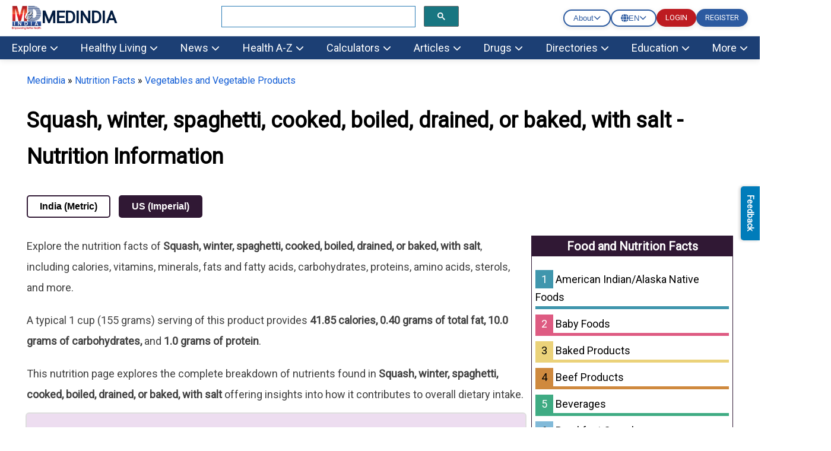

--- FILE ---
content_type: text/html; charset=utf-8
request_url: https://www.medindia.net/nutrition-data/squash-winter-spaghetti-cooked-boiled-drained-or-baked-with-salt.htm
body_size: 64609
content:
<!DOCTYPE html>
<!--[if lt IE 7]> <html class="no-js lt-ie9 lt-ie8 lt-ie7" lang="en-US"> <![endif]-->
<!--[if IE 7]>    <html class="no-js lt-ie9 lt-ie8" lang="en-US"> <![endif]-->
<!--[if IE 8]>    <html class="no-js lt-ie9" lang="en-US"> <![endif]-->
<!--[if IE 9]>    <html class="no-js lt-ie10" lang="en-US"> <![endif]-->
<!--[if gt IE 8]><!-->
<html class="no-js" lang="en-US" data-env="health-information">
 <!--<![endif]-->
<head>
    <meta http-equiv="Content-Type" content="text/html; charset=ISO-8859-1" />
    <meta name='viewport' content='width=device-width, initial-scale=1, user-scalable=yes' />
<title>Squash, winter, spaghetti, cooked, boiled, drained, or baked, with salt - Nutrition Facts and Information</title>
<meta property="og:site_name" content="Medindia" />
<meta property="og:title" content="Squash, winter, spaghetti, cooked, boiled, drained, or baked, with salt - Nutrition Facts and Information" />
<meta itemprop="name" content="Squash, winter, spaghetti, cooked, boiled, drained, or baked, with salt - Nutrition Facts and Information">
<meta name="description" content="Squash, winter, spaghetti, cooked, boiled, drained, or baked, with salt - 100-gram serving provides 41.85 calories, 0.40 grams of total fat, 10.0 grams of carbohydrates and 1.0 grams of protein." />
<meta property="og:description" content="Squash, winter, spaghetti, cooked, boiled, drained, or baked, with salt - 100-gram serving provides 41.85 calories, 0.40 grams of total fat, 10.0 grams of carbohydrates and 1.0 grams of protein." />
<meta itemprop="description" content="Squash, winter, spaghetti, cooked, boiled, drained, or baked, with salt - 100-gram serving provides 41.85 calories, 0.40 grams of total fat, 10.0 grams of carbohydrates and 1.0 grams of protein." />
<meta name="keywords" content="Squash, winter, spaghetti, cooked, boiled, drained, or baked, with salt, Nutrition Facts, Calories, Vitamins, Minerals, Fats & Fatty Acids, Carbohydrates, Proteins, Amino-acids, Sterols" />
<link rel="canonical" href="https://www.medindia.net/nutrition-data/squash-winter-spaghetti-cooked-boiled-drained-or-baked-with-salt.htm" />
<meta property="og:url" content="https://www.medindia.net/nutrition-data/squash-winter-spaghetti-cooked-boiled-drained-or-baked-with-salt.htm" />
<meta name="specialty" content="General Medicine">


    <meta name="robots" content="index, follow, max-snippet:-1, max-image-preview:large, max-video-preview:-1" />


<script>
    class RocketLazyLoadScripts { constructor(e) { this.triggerEvents = e, this.eventOptions = { passive: !0 }, this.userEventListener = this.triggerListener.bind(this), this.delayedScripts = { normal: [], async: [], defer: [] }, this.allJQueries = [] } _addUserInteractionListener(e) { this.triggerEvents.forEach((t => window.addEventListener(t, e.userEventListener, e.eventOptions))) } _removeUserInteractionListener(e) { this.triggerEvents.forEach((t => window.removeEventListener(t, e.userEventListener, e.eventOptions))) } triggerListener() { this._removeUserInteractionListener(this), "loading" === document.readyState ? document.addEventListener("DOMContentLoaded", this._loadEverythingNow.bind(this)) : this._loadEverythingNow() } async _loadEverythingNow() { this._delayEventListeners(), this._delayJQueryReady(this), this._handleDocumentWrite(), this._registerAllDelayedScripts(), this._preloadAllScripts(), await this._loadScriptsFromList(this.delayedScripts.normal), await this._loadScriptsFromList(this.delayedScripts.defer), await this._loadScriptsFromList(this.delayedScripts.async), await this._triggerDOMContentLoaded(), await this._triggerWindowLoad(), window.dispatchEvent(new Event("rocket-allScriptsLoaded")) } _registerAllDelayedScripts() { document.querySelectorAll("script[type=rocketlazyloadscript]").forEach((e => { e.hasAttribute("src") ? e.hasAttribute("async") && !1 !== e.async ? this.delayedScripts.async.push(e) : e.hasAttribute("defer") && !1 !== e.defer || "module" === e.getAttribute("data-rocket-type") ? this.delayedScripts.defer.push(e) : this.delayedScripts.normal.push(e) : this.delayedScripts.normal.push(e) })) } async _transformScript(e) { return await this._requestAnimFrame(), new Promise((t => { const n = document.createElement("script"); let i;[...e.attributes].forEach((e => { let t = e.nodeName; "type" !== t && ("data-rocket-type" === t && (t = "type", i = e.nodeValue), n.setAttribute(t, e.nodeValue)) })), e.hasAttribute("src") && this._isValidScriptType(i) ? (n.addEventListener("load", t), n.addEventListener("error", t)) : (n.text = e.text, t()), e.parentNode.replaceChild(n, e) })) } _isValidScriptType(e) { return !e || "" === e || "string" == typeof e && ["text/javascript", "text/x-javascript", "text/ecmascript", "text/jscript", "application/javascript", "application/x-javascript", "application/ecmascript", "application/jscript", "module"].includes(e.toLowerCase()) } async _loadScriptsFromList(e) { const t = e.shift(); return t ? (await this._transformScript(t), this._loadScriptsFromList(e)) : Promise.resolve() } _preloadAllScripts() { var e = document.createDocumentFragment();[...this.delayedScripts.normal, ...this.delayedScripts.defer, ...this.delayedScripts.async].forEach((t => { const n = t.getAttribute("src"); if (n) { const t = document.createElement("link"); t.href = n, t.rel = "preload", t.as = "script", e.appendChild(t) } })), document.head.appendChild(e) } _delayEventListeners() { let e = {}; function t(t, n) { !function (t) { function n(n) { return e[t].eventsToRewrite.indexOf(n) >= 0 ? "rocket-" + n : n } e[t] || (e[t] = { originalFunctions: { add: t.addEventListener, remove: t.removeEventListener }, eventsToRewrite: [] }, t.addEventListener = function () { arguments[0] = n(arguments[0]), e[t].originalFunctions.add.apply(t, arguments) }, t.removeEventListener = function () { arguments[0] = n(arguments[0]), e[t].originalFunctions.remove.apply(t, arguments) }) }(t), e[t].eventsToRewrite.push(n) } function n(e, t) { let n = e[t]; Object.defineProperty(e, t, { get: () => n || function () { }, set(i) { e["rocket" + t] = n = i } }) } t(document, "DOMContentLoaded"), t(window, "DOMContentLoaded"), t(window, "load"), t(window, "pageshow"), t(document, "readystatechange"), n(document, "onreadystatechange"), n(window, "onload"), n(window, "onpageshow") } _delayJQueryReady(e) { let t = window.jQuery; Object.defineProperty(window, "jQuery", { get: () => t, set(n) { if (n && n.fn && !e.allJQueries.includes(n)) { n.fn.ready = n.fn.init.prototype.ready = function (t) { e.domReadyFired ? t.bind(document)(n) : document.addEventListener("rocket-DOMContentLoaded", (() => t.bind(document)(n))) }; const t = n.fn.on; n.fn.on = n.fn.init.prototype.on = function () { if (this[0] === window) { function e(e) { return e.split(" ").map((e => "load" === e || 0 === e.indexOf("load.") ? "rocket-jquery-load" : e)).join(" ") } "string" == typeof arguments[0] || arguments[0] instanceof String ? arguments[0] = e(arguments[0]) : "object" == typeof arguments[0] && Object.keys(arguments[0]).forEach((t => { delete Object.assign(arguments[0], { [e(t)]: arguments[0][t] })[t] })) } return t.apply(this, arguments), this }, e.allJQueries.push(n) } t = n } }) } async _triggerDOMContentLoaded() { this.domReadyFired = !0, await this._requestAnimFrame(), document.dispatchEvent(new Event("rocket-DOMContentLoaded")), await this._requestAnimFrame(), window.dispatchEvent(new Event("rocket-DOMContentLoaded")), await this._requestAnimFrame(), document.dispatchEvent(new Event("rocket-readystatechange")), await this._requestAnimFrame(), document.rocketonreadystatechange && document.rocketonreadystatechange() } async _triggerWindowLoad() { await this._requestAnimFrame(), window.dispatchEvent(new Event("rocket-load")), await this._requestAnimFrame(), window.rocketonload && window.rocketonload(), await this._requestAnimFrame(), this.allJQueries.forEach((e => e(window).trigger("rocket-jquery-load"))), window.dispatchEvent(new Event("rocket-pageshow")), await this._requestAnimFrame(), window.rocketonpageshow && window.rocketonpageshow() } _handleDocumentWrite() { const e = new Map; document.write = document.writeln = function (t) { const n = document.currentScript; n || console.error("WPRocket unable to document.write this: " + t); const i = document.createRange(), r = n.parentElement; let a = e.get(n); void 0 === a && (a = n.nextSibling, e.set(n, a)); const o = document.createDocumentFragment(); i.setStart(o, 0), o.appendChild(i.createContextualFragment(t)), r.insertBefore(o, a) } } async _requestAnimFrame() { return new Promise((e => requestAnimationFrame(e))) } static run() { const e = new RocketLazyLoadScripts(["keydown", "mousemove", "touchmove", "touchstart", "touchend", "wheel"]); e._addUserInteractionListener(e) } } RocketLazyLoadScripts.run();
</script>
<meta property="fb:page_id" content="176734315126" />
<meta property="fb:app_id" content="425933274250697" />
<meta http-equiv="x-dns-prefetch-control" content="on">
<link rel="preconnect" href="https://www.medindia.net" />
<link rel="apple-touch-icon" href="https://www.medindia.net/images/apple-touch-icon-114x114-precomposed-med.png">
<link rel="icon" type="image/png" sizes="32x32" href="https://images.medindia.net/icons/common/icon-32x32.png">
<link rel="icon" type="image/png" sizes="16x16" href="https://images.medindia.net/icons/common/icon-16x16.png">

<meta name="theme-color" content="#1c3f74"/>

<link rel='preload' href='//fonts.googleapis.com/css?family=Roboto' data-rocket-async="style" as="style" onload="this.onload=null;this.rel='stylesheet'" type='text/css' media='all' crossorigin />


    
    <link rel="manifest" href="https://www.medindia.net/corenet/json/manifest.json">
    <style>
        :root{--dcolor:#187681;--lcolor:#ebf3f4;--tophead_bgcolor:#034154;--sechead_bgcolor:#187681}.webnav{display:none}.webnavlinks{display:none}@media only screen and (min-width:769px){body{font-family:Roboto;font-size:18px}.container,.pghead{max-width:1200px;width:calc(100vw - 90px)!important}.webnav,.webnavlinks{display:block}.mobnav,.mobnavlinks{display:none}}.container{margin-right:auto;margin-left:auto;width:95%;line-height:1.7;clear:both}.content-inner{line-height:1.625em}.pghead{margin-right:auto;margin-left:auto;width:95%}.pghead .pgtitle{font-size:36px!important}a{color:#000;text-decoration:none}a:hover{color:#4169e1;text-decoration:none}@media only screen and (max-width:768px){body{font-family:Arial;font-size:18px}.pghead .pgtitle{font-size:30px!important}.logoBar .fa-bars{font-size:27px;padding:5px 6px}.logoBar .fa-search,.logoBar .fa-user{font-size:24px;padding:5px 4px 0 13px}.logoBar{border-bottom:2px solid var(--dcolor);padding-top:6px;padding-bottom:6px;position:sticky;width:100%;left:0;top:0;z-index:1024;background:#fff}.clsbtn{font-size:33px;float:right;padding-right:12px}.cookies{position:sticky}#mySearch #canvase ul{padding-left:14px;padding-right:17px}#mySearch #canvase ul li div{margin-top:0}.pghead .pgtitle{font-size:30px!important}a{color:#164CB1}}.lhead{font-size:30px;font-weight:700;padding:10px;color:var(--dcolor)}.highlightbox{background-color:#f7f7f7;border:1px solid var(--dcolor);margin:0 0 25px;overflow:hidden;padding:20px}.lcolorbox{background-color:var(--lcolor);margin:5px;overflow:hidden;padding:20px}.lgreenbox{background-color:#d4ffd5;border:1px solid #000;margin:0 0 25px;overflow:hidden;padding:20px;margin:5px}.dbox{background-color:var(--dcolor);border:1px solid #000;margin:0 0 25px;overflow:hidden;padding:20px;color:#fff}.footer{background-color:var(--dcolor);padding:5px;color:#fff}.footer li{display:block}.footer a{display:inline-block;padding:8px;color:#fff}.bbtn{background:#1779ba;border-radius:95px;padding:9px 15px;font-style:normal;font-size:14px;line-height:100%;color:#fff;text-decoration:none;cursor:pointer}.rbtn{background:#e60023;box-sizing:border-box;box-shadow:1px 2px 0 #000;border-radius:95px;padding:9px 13px;font-style:normal;font-weight:600;font-size:14px;line-height:100%;letter-spacing:.1em;text-transform:uppercase;color:#fff;text-decoration:none;width:auto;margin:0 auto;cursor:pointer}.dc{color:var(--dcolor);font-weight:700}.lgreenbox a{display:block;padding:10px;color:#000}.yellowbox{margin:5px;padding:10px;border:1px solid rgb(255 199 44 / .4);background-color:rgb(255 247 225 / .4);position:relative;border-radius:8px;background-clip:padding-box}.lbox{margin:5px;color:#000;padding:10px;justify-content:space-between;background-color:var(--lcolor);border-radius:8px;background-clip:padding-box}.doctorpremium{margin:5px;color:#000;padding:8px;justify-content:space-between;background-color:var(--lcolor);border-radius:8px;width:46%;float:left;background-clip:padding-box}.ybox{padding:10px;justify-content:space-between;background-color:#fff8e2;border-radius:8px;background-clip:padding-box}.yellowbox a{display:inline-block;padding:8px;color:#000;font-size:18px}.graybox{background-color:#f7f7f7;border:1px solid #ddd;margin:0 0 25px;padding:20px}.whatsnew{margin:5px;padding:10px;border:1px solid #000;background-color:#d4ffd5;position:relative}.whatsnew a{display:block;padding:8px;color:#000;font-size:18px;text-decoration:none}.pinkbox{margin:5px;padding:10px;border:1px solid #000;background-color:#f9dbdb;position:relative}.pinkbox a{display:block;padding:8px;color:#000;font-size:18px;text-decoration:none}.sbox{padding:10px;background-color:var(--lcolor);position:relative;margin:5px}.yellowbox a{display:inline-block;padding:8px;color:#000;font-size:18px;text-decoration:none}.relatedlinks{background-color:#edd5d5;margin:5px;overflow:hidden;padding:20px}.relatedlinks a{display:block;padding:10px 10px 10px 0;color:#000;text-decoration:none}.azinks{background-color:#f7f7f7;border:1px solid var(--dcolor);margin:0 0 25px;overflow:hidden;padding:20px}.azinks a{color:#fff;padding:6px;display:inline-block;margin:5px}h1{font-size:32px!important}h2{font-size:1.503em}h3{font-size:1.35em}.cookiebox{position:fixed;bottom:0;background-color:var(--dcolor);margin-right:auto;margin-left:auto;z-index:10000;font-size:12px}.author_det{font-size:14px;font-weight:400;line-height:1.625em}p{font-family:Roboto}q{margin-bottom:1em}.author_det a{color:#4169e1}.author_det a:hover{text-decoration:underline}.report-content{line-height:35px;color:#404040}.report-content a{color:#4169e1}.report-content a:hover{text-decoration:underline}q{margin:0 0 1.25em}.clear{clear:both}.whitebtn{background-color:#fff;padding:10px 15px;color:#303030;border-radius:100px;box-shadow:0 4px 8px 0 rgb(48 48 48 / 10%);margin:auto;text-align:center;display:inline-block}.alphalist{display:flex;flex-direction:row;flex-wrap:wrap}.alphalist a{width:27px;height:27px;border-radius:50%;font-size:18px;color:#000;text-transform:uppercase;box-shadow:0 0 2px 1px rgb(0 0 0 / 10%);text-decoration:none;text-align:center;margin-right:5px;margin-bottom:5px}.alphalist a:hover{color:#4169e1}.graybg{background:#ddd}.adslabel{font-size:9px;color:#000}.dbg{width:19px;background:var(--dcolor);line-height:20px;border-radius:50%;font-size:16px;color:#fff;text-transform:uppercase;box-shadow:0 0 2px 1px rgb(0 0 0 / 10%);text-decoration:none;text-align:center;margin-right:5px;margin-bottom:5px}.mbtn a{background-color:var(--dcolor);padding:4px 10px;color:#fff;border-radius:50px;box-shadow:0 4px 8px 0 rgb(48 48 48 / 10%);margin:8px;text-align:center;text-decoration:none;display:inline-block;font-size:16px}.bars-icon,.fb-icon,.in-icon,.pin-icon,.search-icon,.twitter-icon,.user-icon,.logout-icon,.whatsapp-icon{background-image:url(https://images.medindia.net/icons/general/sprites.png);background-repeat:no-repeat}.bars-icon{width:32px;height:39px;background-position:0 0}.search-icon{width:29px;height:39px;background-position:-38px 0;padding-left:12px}.user-icon{width:38px;height:39px;background-position:-80px 0}.whatsapp-icon{width:38px;height:39px;background-position:-118px 0}.fb-icon{width:38px;height:39px;background-position:-159px 0}.twitter-icon{width:38px;height:39px;background-position:-197px 0}.pin-icon{width:38px;height:39px;background-position:-242px 0}.in-icon{width:38px;height:39px;background-position:-283px 0}.btn{background-color:var(--dcolor);border:0;border-radius:3px;box-shadow:0 0 2px 0 rgb(0 0 0 / 10%),0 2px 2px 0 rgb(0 0 0 / 20%;display:inline-block);color:#fff;font-size:.875rem;line-height:1;padding:.75rem 1.5rem;text-decoration:none!important}.btn:hover{color:#fff}select.newscat{height:32px;padding-left:5px}.btn-white{background-color:#fff;border:0;border-radius:3px;box-shadow:0 0 2px 0 rgb(0 0 0 / 10%),0 2px 2px 0 rgb(0 0 0 / 20%);color:#var(--dcolor);font-size:.875rem;line-height:1;padding:.75rem 1.5rem;text-decoration:none!important}::selection{background:#fde69a;color:#212121;text-shadow:none}.mlinks{color:#000;margin:5px}.mlinks{color:#000}.mlinks a{color:#000;text-decoration:none;font-size:14px}.mlinks div{font-size:18px;color:#000;width:93%;clear:left;border-bottom:1px solid #eee;margin-bottom:20px;font-weight:700;padding-bottom:7px}@media only screen and (min-width:769px){.rwd-img{max-width:100%;height:auto}}#breadcrumbs{font-size:16px;font-weight:400}#breadcrumbs a{color:#4169e1}#breadcrumbs a:hover{text-decoration:underline}.head{font-size:1.35em;display:block;font-weight:700}.comment-header{background-color:#f7f7f7;color:#000;padding:5px;text-align:left}.caltable-form table{background:var(--lcolor);border:1px solid #eee;border-bottom:2px solid var(--dcolor);box-shadow:0 0 20px rgb(0 0 0 / .1),0 10px 20px rgb(0 0 0 / .05),0 20px 20px rgb(0 0 0 / .05),0 30px 20px rgb(0 0 0 / .05)}.caltable-form td{border:solid 1px #fff;padding:10px}.caltable-form tfoot{background-color:#ccf2ff;color:#fff;padding:10px}.caltable-form tbody{color:#000;padding:10px}.caltable-form tr.table-head{background-color:var(--dcolor);color:#fff;padding:10px;text-align:left}.caltable-form input[type=text]:focus,select:focus,textarea:focus{min-height:32px;background:#fff;border:1px solid #ccc;outline:0;padding-right:5px;padding-left:5px}.caltable-form input[type=text],textarea{min-height:32px;background:#fff;border:1px solid #ccc;outline:0;padding-right:5px;padding-left:5px}.caltable-form .btn{background-color:var(--dcolor);border:0;border-radius:3px;box-shadow:0 0 2px 0 rgb(0 0 0 / 10%),0 2px 2px 0 rgb(0 0 0 / 20%;display:inline-block);color:#fff;font-size:1.105rem;line-height:1;padding:.75rem 1.5rem;text-decoration:none!important}.caltable-form select{min-height:32px;background:#fff;border:1px solid #ccc;outline:0}.caltable-form input[type=text]:focus,select:focus,textarea:focus{min-height:32px;background:#fff;border:1px solid #ccc;outline:0;padding-right:5px;padding-left:5px}input[type=text]:focus,select:focus,textarea:focus{min-height:32px}.overlay-menu{height:100%;position:fixed;z-index:1;top:0;left:0;background-color:#f9f9f9;border:1px solid #f9f9f9;overflow-x:hidden;transition:all .17s cubic-bezier(.37,.15,.32,.94);-webkit-transition:all .17s cubic-bezier(.37,.15,.32,.94);z-index:1000000}li.menu__link{width:100%}#mobmenu ul{list-style-type:none;padding-left:5px}#canvase ul li ul li a::before{content:'\2022';color:#111;float:left;padding-right:7px;font-size:35px}#canvase ul li div{text-transform:uppercase;font-weight:800;color:#111;padding:3px 0 0 0;margin-top:3%;margin-bottom:2%}#canvase ul li .fa{display:none}#canvase ul li a{text-decoration:none;color:#111}#mobmenu ul li ul{list-style-type:disc}#mobmenu ul li ul li{display:inline-block;float:left;width:50%;height:45px}#canvase ul li{display:inline-block;padding-bottom:2%;width:100%}.btntype a{background-color:var(--dcolor);padding:8px 12px;margin:5px;color:#fff;border-radius:50px;box-shadow:0 4px 8px 0 rgb(48 48 48 / 10%);margin:10px;text-align:center;text-decoration:none;display:block;font-size:16px}.btntype li{list-style-type:none}.mlng{padding:10px}.mlng div{font-size:20px;color:#000}.mlng a{font-size:20px;margin:10px;display:inline-block}.auto-result{width:86%;left:9px;top:94px;border:1px solid var(--dcolor);border-radius:0}.auto-result li{padding:13px}.auto-result li a{text-decoration:none}.red{color:#c00}.hide{display:none}.boxlinks a{display:block;text-decoration:none}.gsc-search-button-v2{border-color:#666;background-color:var(--dcolor)!important}@media only screen and (max-width:768px){.yellowbox a,.pinkbox a,.whatsnew a{font-size:20px}.relatedlinks{background-color:#ffe9b0;border:1px solid #000}.author_det{font-size:12px}p{font-family:Arial}.rwd-img{width:100%;height:auto}.alphalist a{width:34px;height:34px;font-size:26px;color:#333}.logout-icon{width:38px;height:39px;background-position:-322px 0}.mlinks div{font-size:20px}#breadcrumbs{font-size:12px}}.top-navv a{font-size:1em;color:#fff;padding:10px 30px 10px 10px}@media only screen and (max-width:820px){.mid-sidebar{width:100% !Important}.relatedcontent{width:100% !Important}}.pad10{padding:10px}@media only screen and (min-width:769px){#secondaryNavLeft span,#secondaryNavRight span{font-size:24px;padding:2px 10px;background:#f3f3f3;border:1px solid #ccc}.secondaryNav_Wrapper{position:relative;padding:0 11px;box-sizing:border-box;background:#f3f3f3;max-width:1200px;width:calc(100vw - 90px)!important;margin:0 auto}.secondaryNav{overflow-x:hidden;overflow-y:hidden;-webkit-overflow-scrolling:touch;white-space:nowrap;position:relative;font-size:0}.js .secondaryNav{-ms-overflow-style:-ms-autohiding-scrollbar}.js .secondaryNav::-webkit-scrollbar{display:none}.secondaryNav_Contents{float:left;-webkit-transition:-webkit-transform .2s ease-in-out;transition:-webkit-transform .2s ease-in-out;transition:transform .2s ease-in-out;transition:transform .2s ease-in-out,-webkit-transform .2s ease-in-out;position:relative}.secondaryNav_Contents-no-transition{-webkit-transition:none;transition:none}.snavlink{text-decoration:none;color:#111;font-size:14px;font-family:-apple-system,sans-serif;display:-webkit-inline-box;display:-ms-inline-flexbox;display:inline-flex;-webkit-box-align:center;-ms-flex-align:center;align-items:center;min-height:31px;border:1px solid #fff0;padding:0 11px}.snavlink+.snavlink{border-left-color:#eee}.snavlink[aria-selected="true"]{color:#111;background:#fff;font-weight:600}.secondaryNavBtn{-webkit-appearance:none;-moz-appearance:none;appearance:none;background:#fff0;padding:0;border:0;position:absolute;top:0;bottom:0;opacity:0;-webkit-transition:opacity .3s;transition:opacity .3s}.secondaryNavBtn:focus{outline:0}.secondaryNavBtn:hover{cursor:pointer}.secondaryNavBtn_Left{left:0}[data-overflowing="both"]~.secondaryNavBtn_Left,[data-overflowing="left"]~.secondaryNavBtn_Left{opacity:1}.secondaryNavBtn_Right{right:0}[data-overflowing="both"]~.secondaryNavBtn_Right,[data-overflowing="right"]~.secondaryNavBtn_Right{opacity:1}.secondaryNavBtn_Icon{width:20px;height:44px;fill:#bbb}.secondaryNav_Indicator{position:absolute;bottom:0;left:0;height:0;width:100px;background-color:#fff0;-webkit-transform-origin:0 0;transform-origin:0 0;-webkit-transition:background-color .2s ease-in-out,-webkit-transform .2s ease-in-out;transition:background-color .2s ease-in-out,-webkit-transform .2s ease-in-out;transition:transform .2s ease-in-out,background-color .2s ease-in-out;transition:transform .2s ease-in-out,background-color .2s ease-in-out,-webkit-transform .2s ease-in-out}.tab-search .gsc-search-button{margin-left:0;height:31px}.tab-search table.gsc-search-box td.gsc-input{padding-right:0}.tab-search .gsib_a{padding:0}.second12{margin:0;padding:1px;position:absolute;background:#f7f7f7;top:31px;display:none}.second13{margin:0;padding:1px;width:122px;position:absolute;right:50%;background:#f7f7f7;top:30px;display:none}#color12{padding-left:23px;margin:0}#color13{margin:0}#color12 li{list-style:none;padding:1px 32px;margin-left:-23px}#color13 li{list-style:none;padding:4px 32px;margin-left:-40px}#color12 li:hover,#color13 li:hover{background:#ddd}#color13 li a,#color12 li a{font-size:12px}.top-abt{padding:6px 22px}.top-abt a{padding:8px 7px}.top-navv a.span{transform:rotateZ(-90deg)}.nav-end{border-right:0!important}.top-navv a:hover{color:#187681;background:#fff}.top-navv{padding-top:4px}.sticky{position:fixed;top:0;width:100%;z-index:10}#navbar1 .nav1{background:#f7f7f7}#navbar1 .nav1 li a.headd{color:var(--dcolor);font-size:15px;font-weight:600}#navbar1 .nav1 li a{color:var(--dcolor);font-size:13px}#navbar1 .nav1 li{padding:6px 26px}#navbar1 .nav1{height:36px}.dropbtn-abt{background-color:#04AA6D;color:#fff;padding:16px;font-size:16px;border:none}.dropdown-abt{position:relative;display:inline-block}.dropdown-content-abt{display:none;position:absolute;background-color:#f1f1f1;min-width:119px;top:28px;left:0;box-shadow:0 8px 16px 0 rgb(0 0 0 / .2);z-index:1}.dropdown-content-abt a{color:#000;padding:8px 16px;text-decoration:none;display:block}.second12,.second13{z-index:9}.dropdown-content-abt a:hover{background-color:#ddd}.dropdown-abt:hover .dropdown-content-abt{display:block}.dropdown-abt:hover .dropbtn-abt{background-color:#3e8e41}.navbar__mega{display:flex;padding-bottom:16px}.navbar__mega .grid-sm-3{width:25%}.second1 .nav2 li a,.second2 .nav2 li a,.second3 .nav2 li a,.second4 .nav2 li a,.second5 .nav2 li a,.second6 .nav2 li a,.second7 .nav2 li a,.second8 .nav2 li a,.second9 .nav2 li a,.second10 .nav2 li a,.second11 ul li a{color:#111;text-decoration:none;font-size:15px}.second1 .nav2 li a:hover,.second2 .nav2 li a:hover,.second3 .nav2 li a:hover,.second4 .nav2 li a:hover,.second5 .nav2 li a:hover,.second6 .nav2 li a:hover,.second7 .nav2 li a:hover,.second8 .nav2 li a:hover,.second9 .nav2 li a:hover,.second10 .nav2 li a:hover,.second11 ul li a:hover{color:#2a7cb5}.second1 .nav2 li.more__link a,.second2 .nav2 li.more__link a,.second3 .nav2 li.more__link a,.second4 .nav2 li.more__link a,.second5 .nav2 li.more__link a,.second6 .nav2 li.more__link a,.second7 .nav2 li.more__link a,.second8 .nav2 li.more__link a,.second9 .nav2 li.more__link a,.second10 .nav2 li.more__link a{font-size:13px;color:#2a7cb5;float:right;padding-right:15px}.second1.menu1,.second2.menu2,.second3.menu3,.second4.menu4,.second5.menu5,.second6.menu6,.second7.menu7,.second8.menu8,.second9.menu9,.second10.menu10{display:none;z-index:9;width:100%;position:absolute;left:0;top:142px;border-top:3px solid #fff;box-shadow:rgb(0 0 0 / .1) 0 10px 15px -3px,rgb(0 0 0 / .05) 0 4px 6px -2px}.second1 .nav2 li a span,.second2 .nav2 li a span,.second3 .nav2 li a span,.second4 .nav2 li a span,.second5 .nav2 li a span,.second6 .nav2 li a span,.second7 .nav2 li a span,.second8 .nav2 li a span,.second9 .nav2 li a span,.second10 .nav2 li a span{font-weight:600;font-size:16px}.show1{display:block!important;width:100%!important;overflow:hidden}.nav2{background:#fff;color:#111;padding:0;margin:0 0 0 0}.nav1{background:var(--dcolor);height:40px;margin:0;color:#fff}.nav1 li a{color:#fff;text-decoration:none;font-size:16px}.nav1 li{float:left;padding:10px 26px;margin-right:1px;overflow:hidden;text-align:center;list-style:none;cursor:pointer}.nav1 li:hover{background:#fff}.nav1 li:active{background:#fff}.nav1 li:hover a{color:#066;font-size:16px}.nav2 li{z-index:9999;background:#fff;padding:3px 10px 2px 0;list-style:none}.nav2 li span{font-weight:600;font-size:14px}.dropdown-header{margin-top:9px}}@media screen and (max-width:900px) and (min-width:710px){.nav1 li{padding:10px 8px}.nav1{padding-left:5px}.search-bx{width:320px!important;padding:20px 12px!important;float:right}.navbar__mega{padding-left:0}.second1.menu1,.second2.menu2,.second3.menu3,.second4.menu4,.second5.menu5,.second6.menu6,.second7.menu7,.second8.menu8,.second9.menu9,.second10.menu10{top:141px}ul ul li ul{padding-left:22px}}@media only screen and (min-width:769px){.t1left{float:left}.search-bx{width:400px;padding:20px 208px;float:right}.abt-pos{float:left;padding:7px 1px 7px 26px;margin-top:-6px}body{margin:0}.logins{margin:15px 10px}.logins .log-btn{background:#ba2526;color:#fff;padding:8px 17px;margin:7px 10px;text-transform:uppercase}.logins p{text-align:center;font-size:16px;margin-top:-4px;margin-bottom:15px}.h1title{font-size:42px!important;line-height:54px}.hightlightcontent{background-color:#fff8e2;line-height:26px;margin:30px 0;padding:26px 30px;border-left-style:solid;border-left-width:4px;border-color:var(--dcolor)}.lang-sel select{background-color:#f0f0f0;color:#111;padding:8px;width:190px;border:none;font-size:12px;box-shadow:0 5px 25px rgb(0 0 0 / .2);-webkit-appearance:button;appearance:button;outline:none}.lang-sel select option{padding:30px}.top-menu{background:#f0f0f0;height:30px}.fleft{float:left}.fright{float:right}.topnav{font-size:12px!important}.topnav a{color:#000;text-decoration:none}.t1left>li{display:inline;padding:3px 9px}.desk-menu{overflow:hidden;background-color:#066;font-family:Arial,Helvetica,sans-serif}.desk-menu a{float:left;font-size:14px;color:#fff;text-align:center;padding:13px 16px;text-decoration:none}.menu-dropdown{float:left;overflow:hidden}.menu-dropdown .dropbtn{font-size:16px;border:none;outline:none;color:#fff;padding:13px 16px;background-color:inherit;font:inherit;margin:0}.menu-dropdown .dropbtn span{font-size:14px}.desk-menu a:hover,.menu-dropdown:hover .dropbtn{background-color:#00a8a8;cursor:pointer}#dropdown-content{display:none;position:absolute;background-color:#f9f9f9;width:100%;left:0;box-shadow:0 8px 16px 0 rgb(0 0 0 / .2);z-index:1}#dropdown-content .header{background:red;padding:16px;color:#fff}.menu-dropdown:hover #dropdown-content{display:block}.content-column{float:left;width:25%;background-color:#f0f0f0;height:250px}.content-column a{float:none;color:#000;padding:16px;text-decoration:none;display:block;text-align:left}.content-column a:hover{background-color:#ddd}.content-row:after{content:"";display:table;clear:both}.dropdown-abt{padding:5px 10px 5px 19px;background:#fff;box-shadow:rgb(0 0 0 / 10%) 0 4px 12px;top:0;width:95px;position:absolute;right:50%}.log-btn{background:#ba2526;color:#fff;padding:8px 17px;margin:7px 10px;font-size:12px}}@media screen and (max-width:600px){.content-column{width:100%;height:auto}}@media only screen and (min-device-width:1181px) and (max-device-width:1366px) and (-webkit-min-device-pixel-ratio:2){.top-navv a{font-size:14px;color:#fff;padding:10px}.log-btn{padding:10px 17px;margin:11px 7px;font-size:11px}}@media only screen and (min-device-width:769px) and (max-device-width:1180px) and (-webkit-min-device-pixel-ratio:2){.top-navv a{font-size:13px;color:#fff;padding:8px}.dropdown-abt{right:40%}.log-btn{padding:8px 5px;margin:7px 5px;font-size:11px}}@media (min-width:602px) and (max-width:900px){.top-navv a{padding:11px 5px;font-size:13px}.dropdown-abt{right:24%}.log-btn{padding:8px 5px;margin:7px 5px;font-size:11px}}@media (min-width:901px){.mid-cont{width:calc(100% - 380px);float:left}}.log-btn hover{color:#fff!important}.mid-sidebar{width:340px;padding-left:10px;float:right}.border-dot{border-bottom:1px dotted #000}.article-author__avatar{float:left}.article-author__info span{color:#000;}@media only screen and (min-width:769px){.article-authors{display:flex}}.article-authors>div{width:49%}.article-authors .caption{font-size:14px}.article-author{display:flex;flex-direction:row;align-items:center}.article-author__avatar{float:left}.article-author__avatar figure{overflow:hidden;border-radius:100%}.article-author__info span{color:#666}#fig-author figure{border-radius:0;margin:0;padding:0;border:1px solid #ccc}.article-author__avatar figure{margin:8px 19px 10px 10px;height:59px;border:1px solid #ccc}.share-popup{padding:0}.share-popup li{display:inline-block;overflow-x:hidden;text-indent:9999px;float:inherit;width:38px;height:38px;border-radius:200%;-moz-border-radius:200%;-webkit-border-radius:200%}.share-popup li+li{margin-left:7px}.share-popup li a{position:relative;display:block;width:100%;height:100%}.share-popup .whatsapp{width:38px;height:38px;background:url(https://images.medindia.net/icons/general/shareicons.png) no-repeat}.share-popup .facebook{background:#537bbd}.share-popup .stumbleupon{background:#eb4923}.share-popup .twitter{background:#000}.share-popup .google{background:#4b4b4b}.share-popup .pinterest{background:#eb5755}.share-popup .linkedin{background:#2085c7}.share-popup .googlenews{background:#e0e0e0}.share-popup .whatsapp{background:#40a644}.share-popup li a:after{content:" ";position:absolute;top:50%;left:50%;background:url(https://images.medindia.net/icons/general/shareicons.png) no-repeat}.share-popup .whatsapp a:after{width:35px;height:32px;background-position:-110px -143px;margin-top:-16px;margin-left:-15px}.share-popup .facebook a:after{width:10px;height:20px;background-position:-120px -332px;margin-top:-10px;margin-left:-5px}.share-popup .stumbleupon a:after{width:25px;height:22px;background-position:-75px -331px;margin-top:-11px;margin-left:-12px}.share-popup .twitter a:after{width:23px;height:19px;background-position:-75px -256px;margin-top:-10px;margin-left:-12px}.share-popup .google a:after{width:20px;height:21px;background-position:-78px -297px;margin-top:-11px;margin-left:-10px}.share-popup .pinterest a:after{width:21px;height:21px;background-position:-111px -254px;margin-top:-11px;margin-left:-11px}.share-popup .linkedin a:after{width:23px;height:21px;background-position:-113px -293px;margin-top:-11px;margin-left:-12px}.share-popup .googlenews a:after{width:35px;height:32px;background-position:-110px -179px;margin-top:-16px;margin-left:-15px}@media screen and (max-width:320px){.share-popup li+li{margin-left:3px;!important}}table div.comments{width:36px;height:36px;background:url(https://images.medindia.net/icons/general/topiconsprites.png) -157px 0;position:relative}table div.rss{width:36px;height:36px;background:url(https://images.medindia.net/icons/general/topiconsprites.png) -274px 0}table div.email{width:36px;height:36px;background:url(https://images.medindia.net/icons/general/topiconsprites.png) -239px 0}table div.print{width:36px;height:36px;background:url(https://images.medindia.net/icons/general/topiconsprites.png) -197px 0}.rbtns{background:#e60023;box-sizing:border-box;box-shadow:1px 2px 0 #000;border-radius:95px;padding:5px 7px;font-style:normal;font-weight:600;font-size:12px;line-height:100%;letter-spacing:.1em;text-transform:uppercase;color:#fff;text-decoration:none;width:auto;margin:0 auto;cursor:pointer}.font-size span{margin:0 1px;color:#06c;cursor:pointer}.font-size .open{font-weight:700}.font-size span{color:#000;font-family:opensans;font-size:16px;font-weight:700;margin-right:15px}.font-size .big-font{font-size:24px}@media screen and (max-width:47.938em){.font-size span{margin-right:5px}}.border-dot{border-bottom:1px dotted #000}.bordered-title{border-bottom:3px solid #004d4d;margin-bottom:10px;display:block;padding-bottom:10px!important;font-size:20px;font-weight:700}.listcontent h2 a{color:#000;text-decoration:none}.listcontent h2 a:hover{color:#000}.listcontent h2{font-size:26px;margin:0;padding:0;font-weight:700}.listcontent a:hover{color:#000}.listcontent .imgcontainter{width:200px;border-radius:0;float:left}.listcontent .contentcontainter{width:calc(100% - 260px);padding-left:14px;float:right}.listcontent .fullcontentcontainter{width:100%;padding-left:14px}.highlights{background-color:#f6eacb!important;color:#000!important;padding:20px;font=size:16px;border-radius:10px}.fleft{float:left}.fright{float:right}.tagbtn{background-color:#fff;padding:3px 10px;color:#303030;border-radius:100px;box-shadow:0 4px 8px 0 rgb(48 48 48 / 10%);margin:5px;font-size:14px;text-align:center;display:inline-block}.whitebtn{cursor:pointer}.mt10{margin-top:10px}.stay-fb{background:#55a6c1 url(https://images.medindia.net/icons/general/shareicons.png) no-repeat;width:34px;height:37px;background-position:-109px -324px;position:absolute;border-radius:28px}.stay-tw{background:#55a6c1 url(https://images.medindia.net/icons/general/shareicons.png) no-repeat;width:34px;height:37px;background-position:-70px -247px;position:absolute;margin-left:45px;border-radius:28px}.stay-lin{background:#55a6c1 url(https://images.medindia.net/icons/general/shareicons.png) no-repeat;width:34px;height:37px;background-position:-109px -287px;position:absolute;margin-left:88px;border-radius:28px}.stay-pin{background:#55a6c1 url(https://images.medindia.net/icons/general/shareicons.png) no-repeat;width:34px;height:37px;background-position:-105px -246px;position:absolute;margin-left:131px;border-radius:28px}.stay-insta{background:#55a6c1 url(https://images.medindia.net/icons/general/shareicons.png) no-repeat;width:34px;height:37px;background-position:-109px -358px;position:absolute;margin-left:173px;border-radius:28px}.stay-gnews{background:#55a6c1 url(https://images.medindia.net/icons/general/shareicons.png) no-repeat;width:34px;height:37px;background-position:-111px -213px;position:absolute;margin-left:216px;border-radius:28px}.stay-rss{background:#55a6c1 url(https://images.medindia.net/icons/general/shareicons.png) no-repeat;width:34px;height:37px;background-position:-74px -358px;position:absolute;margin-left:213px;border-radius:28px}.stay-div{background:#f6f6f6;padding:1px 10px 56px 11px}.follow-tw a{background:#187681;color:#fff}.stay-tw1{background:url(https://images.medindia.net/icons/general/shareicons.png) no-repeat;width:34px;height:37px;background-position:-73px -251px;margin-right:20px;position:absolute}.follow-tw{margin-left:35px;font-size:14px}.p-twit{text-align:center}.ftwit{color:#fff;background:#075A92;padding:6px 15px;border-radius:12px}.ftwit:hover{color:#fff}.stay-head{text-align:center;font-weight:600;padding:10px;font-size:22px;border-bottom:1px solid #ccc}.report-content h3{font-size:1.05em!important}.report-content h2 a{color:#000!important}.article-content article .scroll-vertical{overflow-x:auto;max-width:100%}.table-bordered{border-collapse:collapse}.table{width:100%}.table-bordered td,.table-bordered th{border:1px solid #ddd;padding:5px}.table tbody td,.table thead th{padding-top:8px;padding-bottom:8px}.article-content article table{margin-top:15px;margin-bottom:24px}.src-tooltip{position:relative;display:inline-block;cursor:pointer}.src-tooltip .src-tooltip-text{visibility:hidden;border-radius:6px;padding:5px 0;padding:1px;text-align:left;background-color:#fff;border:1px solid #ccc;border:1px solid rgb(0 0 0 / .2);border-radius:6px;-webkit-box-shadow:0 5px 10px rgb(0 0 0 / 20%);box-shadow:0 5px 10px rgb(0 0 0 / 20%);white-space:normal;color:#111;position:absolute;z-index:1;top:100%;margin-left:-10px;left:50%;width:276px}.src-tooltip:hover .src-tooltip-text{visibility:visible;border:1px solid #187681!important;padding:10px}.ref-tick sup{background:#187681;color:#FFF;margin:2px 3px;padding:2px 3px;font-size:10px;top:-1em;border-radius:50%}.src-tooltip{text-decoration:none;color:#187681}.src-tooltip p{color:#187681;font-weight:600}.src-tooltip-text .assign{background:#187681;border-radius:50%;padding:3px 7px;margin-right:6px;color:#fff}.refblack{font-weight:600}@media only screen and (min-width:769px){.img-responsive{max-width:100%}.image-container{padding-top:10px}.image-container img{display:block;margin-left:auto;margin-right:auto;padding:4px;margin-bottom:20px;line-height:1.42857143;background-color:#fff;border:1px solid #ddd;border-radius:4px;-webkit-transition:all 0.2s ease-in-out;-o-transition:all 0.2s ease-in-out;transition:all 0.2s ease-in-out}.comment-container{margin-bottom:25px}.comment-header{background:#ddd;padding:8px 15px}.form-comment{border:none}.comment-body{border:1px solid #ddd}.form-comment{padding-top:10px;padding-bottom:10px;min-height:100px;resize:none}.comment-footer .btn{margin-top:15px;display:inline-block;background-color:#fff;color:#000}.comment-text{margin:10px}.comment{margin-bottom:20px}.comment.reply{margin-left:50px}.comment .btn{margin-top:5px;padding:0;line-height:100%;min-height:auto}.re-comment{border:1px solid #ddd;text-align:left;padding:10px}.re-comment .close{float:right}}@media only screen and (max-width:768px){.article-authors>div{width:100%}.article-authors .caption{font-size:14px;line-height:28px}.article-author__avatar figure{margin:12px}.listcontent h2{font-size:18px;margin-left:15px;margin-top:0;padding:0;margin-bottom:0}.listcontent .imgcontainter{width:100px;border-radius:0;float:left}.listcontent .imgcontainter img{width:120px;height:100px}.listcontent .contentcontainter{width:calc(100% - 115px);padding-left:14px}.contentcontainter span{display:none}.src-tooltip .src-tooltip-text{left:-400%;width:200px}}.hlink,.preview-image,.article-list a{color:#105cd5}.article-list .btn{color:#fff}.modal{display:none;position:fixed;z-index:1042;padding-top:100px;left:0;top:0;width:100%;height:100%;overflow:auto;background-color:#000;background-color:rgb(0 0 0 / .4)}.modal .close{float:right;margin-right:15px}.modal-content{position:fixed;bottom:50%;background-color:#fefefe;width:100%;left:50%;transform:translate(-50%,50%);-webkit-animation-name:slideIn;-webkit-animation-duration:.4s;animation-name:slideIn;animation-duration:.4s}.modal-md{max-width:800px}.table>thead>tr>td.info,.table>tbody>tr>td.info,.table>tfoot>tr>td.info,.table>thead>tr>th.info,.table>tbody>tr>th.info,.table>tfoot>tr>th.info,.table>thead>tr.info>td,.table>tbody>tr.info>td,.table>tfoot>tr.info>td,.table>thead>tr.info>th,.table>tbody>tr.info>th,.table>tfoot>tr.info>th{background-color:#187681;color:#fff}.highlights{background-color:#fff8e2;padding:20px;font=size:16px;border-radius:10px}.punch-points ul li::before{content:"\2022";color:red;font-weight:700;display:inline-block;width:1em;margin-left:-1em}[class^="vertical-scroll"]{overflow-x:auto;position:relative}[class^="vertical-scroll"] .table{min-width:680px}@media (max-width:1024px){[class^="vertical-scroll"]:after{content:" ";width:117px;height:20px;background:url(https://images.medindia.net/icons/general/socialicons.png) no-repeat;position:absolute;background-position:-14px -370px;bottom:10px;left:50%;margin-left:-59px}}.clearfix:after,.clearfix:before{content:" ";display:table}.requestappointment{display:inline-block;border-radius:2px}.requestappointment a{background:#004d4d;color:#fff;line-height:1.4em;display:block;padding:5px 5px 5px 5px;position:relative;margin-bottom:20px}.requestappointment{float:right;width:40.6666%;display:inline-block;border-radius:2px}.requestappointment a span{width:38px;height:38px;display:block;position:absolute;top:50%;margin-top:-19px;left:5%}@media (max-width:767px){.article-content .ref-link{position:inherit}.requestappointment{width:98%;float:none}}.section__name{font-size:22px;font-family:pnr,sans-serif;font-weight:600;position:relative;padding-bottom:20px;margin-top:0}.popover{position:absolute;z-index:1010;border:1px solid #4e8e97;background:#eef5f6;box-shadow:0 0 5px 6px rgb(0 0 0 / .05);padding:20px;border-radius:8px;left:50%;transform:translateX(-50%);min-width:300px;margin-top:-5px}.graybg{background:#ddd;color:#000}@media only screen and (max-width:360px){#third-src-tooltip-text{left:0!important}.src-tooltip .src-tooltip-text{left:0!important}}.report-content .group-list li{margin-bottom:10px}.embed-responsive{position:relative;display:block;height:0;padding:0;overflow:hidden}.embed-responsive .embed-responsive-item,.embed-responsive iframe,.embed-responsive embed,.embed-responsive object{position:absolute;top:0;left:0;bottom:0;height:100%;width:100%;border:0}.embed-responsive.embed-responsive-16by9{padding-bottom:56.25%}.embed-responsive.embed-responsive-4by3{padding-bottom:75%}.reference_content{margin:0 0 25px 0}.ref-section{display:block;padding:0 10px;transition:width 2s;font-size:16px;border:1px solid #187681;margin-top:-22px;width:94%}.reference_content h2{padding:0}.reference_content h2 a{color:#fff!important;width:95%;font-size:18px;margin-top:0;text-transform:none;text-decoration:none;font-family:inherit;clear:left;display:block;padding:8px}.reference_content h2 a:link{color:#fff!important;text-decoration:none}.reference_content h2 a:link,.reference_content h2 a:visited,.reference_content h2 a:hover,.reference_content h2 a:active{border:none;background-color:#187681}#breadcrumbs a{color:#105cd5;text-decoration:none}.border-dot{border-bottom:1px dotted #000}.bordered-title{border-bottom:3px solid #004d4d;margin-bottom:10px;display:block;padding-bottom:10px!important;font-size:20px;font-weight:700}.index-widget .index-title h2 a{color:#0D71AF;text-decoration:none}.index-widget .index-title h2{font-size:20px;margin-left:0;margin-bottom:10px;padding:0;margin-bottom:0}.index-widget a:hover{color:#000}.index-widget .index-simg{width:120px;border-radius:0;float:left}.index-widget .index-content{width:calc(100% - 140px);padding-left:14px;float:right;margin-top:-20px}.index-widget .index-desc{line-height:1.8}.highlights{background-color:#f6eacb!important;color:#000!important;padding:20px;font=size:16px;border-radius:10px}.fleft{float:left}.fright{float:right}.black-text{color:#000;font-weight:600!important}.alpha-browse-container .alpha-divider{border-bottom:1px solid #d0d0d0;line-height:0;margin:20px 0;text-align:left;width:100%}.alpha-browse-container .alpha-divider span{background:#fff;color:#4a4a4a;font-family:"Source Sans Pro",Verdana,sans-serif;font-size:1.25rem;margin-left:14px;padding:0 10px}.alpha-browse-box{background-color:#c5e6e8;border:2px solid #e7e7e7;border-radius:3px;clear:both;overflow:hidden;padding-bottom:3%;padding-left:1%;padding-right:1%;width:100%}.alpha-browse-box header h3{color:#4a4a4a;float:left;margin-bottom:15px;margin-top:15px}.alpha-browse-box .swipe-for-more{display:none}.alpha-browse-box ul{clear:both;list-style:none;padding:0;margin:0}.alpha-browse-box ul li{background:#fff;border:1px solid #e1e1e1;border-radius:3px;float:left;margin-right:3px;margin-top:4px}.alpha-browse-box ul li a.active-letter,.alpha-browse-box ul li a:hover{background:#4a4a4a;border-radius:3px;color:#fff}.alpha-browse-box ul li a{color:#000;display:block;font-size:1.25rem;line-height:42px;text-decoration:none;text-align:center;width:26px;vertical-align:middle}.alpha-browse-box ul li a.alpha-bigwidth{width:36px}@media screen and (max-width:47.938em){.alpha-browse-box{padding-bottom:1%}.alpha-browse-box header h3{font-size:1.125rem}.alpha-browse-box ul{white-space:nowrap;overflow-x:scroll;-webkit-overflow-scrolling:touch}.alpha-browse-box ul li{float:none;display:inline-block}.alpha-browse-box ul li a{height:45px;line-height:45px;width:43px}.alpha-browse-box .swipe-for-more{display:block;font-family:"Roboto Condensed",Verdana,sans-serif;font-size:.875rem;margin-top:10px;text-align:right;text-transform:uppercase}.index-widget .index-desc{display:none}}.red{color:red}.alpha-section-bg{padding-left:10px!important;border-bottom:3px solid #004d4d}.section-title{position:relative;top:15px;text-align:center;background:#fff0 url(https://images.medindia.net/icons/general/section-title-line.png) repeat-x;padding-bottom:40px;font-size:15px;margin:0;line-height:22px;font-weight:400;background-size:4px 23px!important}.section-title span{background-color:#034054;z-index:1;color:#fff;border-radius:50%;font-weight:700;padding:0 15px;font-size:37px}.btn:hover{color:#fff;cursor:pointer}.mt10{margin-top:10px}.mt-xxs-30{margin-top:30px}.mt-xxs-50{margin-top:50px}.wid-wrap{background-color:#ebf3f4;margin-bottom:15px}.wid-wrap .head{font-size:21px;display:block;font-weight:400;background:#187681;color:#fff;padding:10px}.wid-wrap .wid-left{display:none;width:0;height:0;border-top:8px solid #fff0;border-bottom:8px solid #fff0;border-right:8px solid #94dcce;position:absolute;margin-left:-8px;margin-top:17px}.wid-div{padding:10px 27px}.wid-div:hover{background:#94dcce}.wid-arrow:hover .wid-left{display:inline}.wid-wrap a{color:#000;text-decoration:none}.wid-wrap a:hover{color:#000}.wid-wrap .btn{padding:9px 18px;font-size:15px}.wid-wrap .btn:hover{color:#fff}.footerlinks__container{background:#fff8e2;color:#000;font-size:16px}.footerlinks__container .footer__links a,.footerlinks__container .footer__socialLinks{color:#034054}.footerbottom__container{padding-top:20px;padding-bottom:20px;background:var(--dcolor);color:#fff;font-size:14px}row{margin-left:-15px;margin-right:-15px;width:100%}.social-links a{display:block;float:left;width:34px;height:34px;margin:0 2px;border:1px solid #fff0;background:url(https://images.medindia.net/icons/common/socialicons.png) no-repeat;text-indent:40000px;overflow:hidden;font-size:0}.social-links a.footerTelegram{background-position:-600px 0}.social-links a.footerWhatsapp{background-position:-555px 0}.social-links a.footerFacebook{background-position:0 0}.social-links a.footerTwitter{background-position:-42px 0}.social-links a.footerLinkedin{background-position:-127px 0}.social-links a.footerPinterest{background-position:-212px 0}.social-links a.footerRss{background-position:-297px 0}.social-links a.footerYoutube{background-position:-340px 0}.social-links a.footerTumblr{background-position:-382px 0}.social-links a.footerInstagram{background-position:-468px 0}.social-links a.footerGooglenews{background-position:-510px 0}@media (min-width:992px){.footerbottom__container{height:185px}.footerbottom__container .grid-md-5{width:48.66667%;float:left}}section{display:block}#tcfrm_body textarea,#tcfrm_body input{column-count:auto;padding:0}.form-control{min-height:34px;background:#fff;width:100%;border:1px solid #ccc;outline:none;padding-right:10px;padding-left:10px}.grid-md-8,.grid-md-4{position:relative;width:100%;min-height:1px}@media (min-width:992px){.grid-md-8,.grid-md-4,.grid-md-3,.grid-md-2{float:left}.grid-md-8{width:66.66667%}.grid-md-4{width:33.33333%}.grid-md-3{width:25%}.grid-md-2{width:16.66667%}}@media (max-width:500px){.social-links a{width:30px!important}}#tcfrm_body .form-control{min-height:32px}#tcmcode{width:95%;padding-left:2px!important;padding-right:0;min-height:34px!important}::placeholder{font-family:Roboto}.section__body{margin-bottom:15px}.section__body p{margin-bottom:0}.form-mob{width:79.2%}.form-mcode{border-image:none;-webkit-box-shadow:inset 0 0 0 #fff0;border-radius:0;border:1px solid #ccc;background:#fff;padding:10px}.form-box .form-cntrl,.form-box .form-control{border-image:none;-webkit-box-shadow:inset 0 0 0 #fff0;border-radius:0;border:1px solid #ccc;background:#fff;width:92%;padding:10px;margin-bottom:1%;font-family:roboto;color:#111;margin-right:10px;margin-left:10px}footer .rapidSSL{float:left;max-width:70px;margin-right:10px}footer .icon_hon{float:left;max-width:40px;display:block;margin-right:10px}@media (min-width:992px){footer .rapidSSL{margin-top:12px}}.fright{float:right}.fleft{float:left}.pad10{padding:10px}.form-box .sm-field-6,.sm-field-6{width:120px}.form-box .sm-field-4,.sm-field-4{width:80px}.form-box{margin:0 auto;border-top:6px solid #187681;padding:7px 5px;box-shadow:rgb(0 0 0 / 12%) 0 1px 3px,rgb(0 0 0 / 24%) 0 1px 2px}#toTop{width:50px;height:50px;background-color:#000;background-color:rgb(0 0 0 / .6);text-align:center;line-height:20px;position:fixed;bottom:143px;right:15px;border:none;outline:none;cursor:pointer;display:none;color:#fff;font-size:30px;-webkit-border-radius:3px;-moz-border-radius:3px;-ms-border-radius:3px;border-radius:50px;z-index:10001}.src-tooltip .src-tooltip-text{cursor:default}.refblack{word-break:break-word}.refblack-small{word-break:break-word;font-size:14px}.vcontentshlink{color:#4169e1}.src-tooltip a,a.src-tooltip{color:#4169e1}.audio-sec{padding-bottom:20px}.article-listen{display:block;line-height:16px;font-weight:700;margin-bottom:5px}.audio-tts{display:flex;align-items:center;position:relative}.audio-tts .audio-duration{position:absolute;top:-10px;right:0;font-size:14px;line-height:16px;font-weight:700;background:#B30000;color:#fff;padding:5px;border-radius:100px}.audio-tts #play-pause{cursor:pointer;min-width:61px;height:61px;border:none;padding:0;margin:0 0 0 -9px}.audio-tts .play-icon{background:url(https://images.medindia.net/icons/general/playicon.svg) no-repeat}.audio-tts .pause-icon{background:url(https://images.medindia.net/icons/general/pauseicon.svg) no-repeat}.audio-tts input[type="range"]{-webkit-appearance:none;width:200px;height:7px;background:#e2e2e2;border-radius:5px;background-image:linear-gradient(#B30000,#B30000);background-size:0% 0%;background-repeat:no-repeat;width:100%}.audio-tts input[type="range"]::-webkit-slider-thumb{-webkit-appearance:none;height:15px;width:25px;background:url(https://images.medindia.net/icons/general/progress-bar.svg) no-repeat;cursor:ew-resize}.audio-tts input[type="range"]::-moz-range-thumb{-webkit-appearance:none;height:15px;width:25px;background:url(https://images.medindia.net/icons/general/progress-bar.svg) no-repeat;cursor:ew-resize;border:none}.audio-tts input[type="range"]::-ms-thumb{-webkit-appearance:none;height:15px;width:25px;background:url(https://images.medindia.net/icons/general/progress-bar.svg) no-repeat;cursor:ew-resize}.audio-tts input[type=range]::-webkit-slider-runnable-track{-webkit-appearance:none;box-shadow:none;border:none;background:#fff0}.audio-tts input[type=range]::-moz-range-track{-webkit-appearance:none;box-shadow:none;border:none;background:#fff0}.audio-tts input[type="range"]::-ms-track{-webkit-appearance:none;box-shadow:none;border:none;background:#fff0}.citations-wrapper{margin:0 0 25px 0}.citations-section{display:block;padding:0 10px;transition:width 2s;font-size:16px;width:94%}.citations-wrapper h2{padding:0}.citations-wrapper h2 a{color:#fff!important;width:95%;font-size:18px;margin-top:0;text-transform:none;text-decoration:none;font-family:inherit;clear:left;display:block;padding:8px}.citations-wrapper h2 a:link{color:#fff!important;text-decoration:none}.citations-wrapper h2 a:link,.citations-wrapper h2 a:visited,.citations-wrapper h2 a:hover,.citations-wrapper h2 a:active{border:none;background-color:#187681}ul.citation-list{margin:0;padding:0;line-height:30px}li.citation-item{list-style-type:none}p.citation-format{font-weight:700;margin-bottom:5px}.icon-circle-up{display:inline-block;float:right}p.citation-content{white-space:normal!important;word-wrap:break-word!important}.ref-section ul{list-style-type:none;padding:0 10px 0 15px}.ref-section ul li{padding-bottom:10px}.breaktext{word-wrap:break-word;word-break:break-all}.refwrapper{display:flex;flex-direction:column}.reftab{cursor:pointer;padding:10px 20px;margin:0 2px;background:#187681;display:inline-block;color:#fff;border:1px solid #187681;border-radius:3px 3px 0 0;box-shadow:0 .5rem .8rem #dae4e5}.reftab.active{background:#fff;color:#000;border-top:3px solid #187681;border-left:3px solid #187681;border-right:3px solid #187681;border-bottom:0;z-index:1;margin-top:-10px;-webkit-border-radius:8px 8px 0 0;-moz-border-radius:8px 8px 0 0;border-radius:8px 8px 0 0}.reftab:before{content:'';display:block;position:absolute;top:0;width:50%;left:25%}.refpanels{background:#fffffff6;width:100%;border-radius:3px;overflow:hidden;padding:10px 5px 20px 0}.refpanel{display:none;animation:fadein .8s;border:3px solid #187681}@keyframes fadein{from{opacity:0}to{opacity:1}}.bbtn{background:#1779ba;border-radius:95px;padding:9px 15px;font-style:normal;font-size:14px;line-height:100%;color:#fff;text-decoration:none;cursor:pointer}.bbtn a{text-decoration:none}.linkprev a,.linknext a{color:#fff!important}.relwid{padding:0 5px 25px 5px;background:#fff;margin:10px}.relhead{font-size:1.35em;display:block;font-weight:700;padding:10px}.relwid div{overflow:hidden}.relimg{text-align:center}.relimg{padding-bottom:4px;padding-left:5px;padding-right:46px;padding-top:15px;float:left;width:120px;max-width:50%}.relwid .relimg-link{display:inline-block}.relwid a,.relwid img{border:none;outline:0}.reltitle{padding-bottom:0;padding-left:0;padding-right:10px;padding-top:10px;text-align:left}.reltitle-link{color:#000;font-size:20px;text-decoration:none;font-weight:700}.relbody{padding-bottom:0;padding-left:0;padding-right:10px;padding-top:12px;text-align:left}.relbody-link{color:#000;font-size:16px;text-decoration:none;font-weight:400}.relwid .relimg-link img{display:block}.relwid .relimg img{width:100%;max-width:100%}@media only screen and (max-width:768px){#toTop{bottom:15px}.citations-section{padding:20px 10px 0 10px}.relwid{margin:10px 0}.relimg{padding-right:20px}.reltitle{min-height:100px}.reltitle-link{font-size:18px}.relbody{display:none}}.caption{font-size:14px}a.ancScroll{scroll-margin-top:4rem}.bltremve ul{list-style-type:none}.bltremve ul li{padding-top:5px;padding-bottom:5px;margin-left:-30px!important}.list-unstyled{padding-left:0;list-style:none}.halfsize{width:50%}.subheadnav{margin-bottom:20px;margin-top:20px;font-weight:600;background:#f0f8ff70}.subheadnav ul{display:flex;flex-wrap:wrap;list-style:none;margin:0;margin-left:-12px;padding:0}.subheadnav ul li{white-space:pre-wrap;font-size:16px;line-height:20px;margin:0;padding:0;position:relative;color:blue}.subheadnav ul li a{cursor:pointer;text-decoration:none;border-color:currentColor;color:#164CB1;font-size:16px;line-height:38px;padding:0 12px}.subheadnav ul li:after{content:"";background:#bcbfc5;position:absolute;top:2px;right:-1px;bottom:0;height:16px;width:1px;margin:auto}.subheadnav ul li a:hover,.subheadnav ul li.active a{color:#A51868}.subheadnav ul li a:before{content:'';height:1px;left:0;bottom:0;position:absolute;width:100%;overflow:hidden;-webkit-transform:scaleX(0);-ms-transform:scaleX(0);transform:scaleX(0);-webkit-transform-origin:right center;-ms-transform-origin:right center;transform-origin:right center;-webkit-transition:-webkit-transform .4s cubic-bezier(.645,.045,.355,1);transition:transform .4s cubic-bezier(.645,.045,.355,1);background:-moz-linear-gradient(left,#9b1561 0,#fff0 100%);background:-webkit-linear-gradient(left,#9b1561 0,#fff0 100%);background:linear-gradient(to right,#9b1561 0,#fff0 100%)}.subheadnav ul li a:hover:before{-webkit-transform:none;-ms-transform:none;transform:none;-webkit-transform-origin:left center;-ms-transform-origin:left center;transform-origin:left center;width:100%}.subheadnav ul li:last-child:after{background:none}@media (max-width:769px){.subheadnav ul li{padding:8px 0}}@media (min-width:769px){.subheadnav ul{margin-left:-15px}.subheadnav ul li{font-size:28px;line-height:40px}.subheadnav ul li a{font-size:18px;line-height:40px;padding:0 15px}.subheadnav ul li:after{top:4px;height:22px}}.sectionBanner{display:flex;flex-wrap:wrap;padding:10px 20px;background:#feb34d;justify-content:space-between}.sectionBanner-content{flex:2;padding:10px}.sectionBanner-img{flex:1;min-width:300px;text-align:center;display:flex;justify-content:center;align-items:center}.sectionBanner-img img{max-width:80%;height:auto}.sectionBanner-title{font-size:30px;margin:0px 10px 5px 5px;color:#2F2E52;font-weight:700}.sectionBanner-subtitle{font-size:20px;line-height:1.5;text-align:justify}@media (max-width:768px){.sectionBanner{flex-direction:column;text-align:center;padding:0px}.sectionBanner-content{order:1}.sectionBanner-img{order:2;width:100%;margin-top:10px}.sectionBanner-img img{width:90%;max-width:300px;position:relative;top:0}}@keyframes bannertitle{0{transform:translateX(-40px);opacity:0}100%{transform:translateX(0);opacity:1}}@keyframes subtitle{0{transform:translateY(40px);opacity:0}100%{transform:translateY(0);opacity:1}}@media only screen and (max-width:351px){.subheadnav ul li{font-size:15px!important}}.modal-content{position:static;display:block;max-width:700px;margin:auto;bottom:0%;background-color:#fefefe;width:100%;left:0%;transform:translate(0%,0%);-webkit-animation-name:slideIn;-webkit-animation-duration:.4s;animation-name:slideIn;animation-duration:.4s}.article-videos{display:block;margin:25px 0 0;overflow:hidden}.video-screen{width:100%;position:relative;padding-bottom:56.25%;padding-top:25px;height:0;z-index:1}.video-screen iframe{position:absolute;top:0;left:0;width:100%;z-index:0;height:100%}.article-videos .videos-list{margin:5px 0 0;background:#3d3d3d;border:1px solid #ccc;display:block;box-shadow:inset 0 0 5px #000}.article-videos ul li{display:block;float:left;margin:5px 2%;width:27%;padding:.5%;border:1px solid #fff;background:#e3e3e3}.article-videos li span{display:block;padding:5px 10px;word-wrap:break-word;text-align:left;font-size:12px;line-height:100%}.article-videos li img{width:100%}.social_share{margin:2% 0;display:inline-block}.faqqa h2{margin:0;font-size:1.05em!important}.faqqa a{color:#4169e1}.faqqa p{margin-top:5px}.faqqa h3{margin:0;font-size:1.05em!important}.article-list{padding:10px 20px;border:3px solid #55a6c1;margin-top:25px;margin-bottom:15px}@media (min-width:1200px){.article-list{padding:15px 30px}}.article-list .title{margin-top:-30px;background:#fff;display:block;padding:8px 20px;margin-bottom:0}@media (min-width:1200px){.article-list .title{margin-top:-40px}}.article-list ul li{margin-bottom:10px}@media (min-width:769px){.rightwid h2,.h2{font-size:38px;line-height:42px;margin-top:45px}.rightwid li{font-size:18px}}.rightwid{border-bottom:2px solid #187681;margin-bottom:50px}.rightwid-head{position:relative;border:none;text-align:center;padding:10px;font-size:1.35em;display:block;font-weight:700;margin:15px 0 15px 0}.rightwid-head::before,.rightwid-head::after{position:absolute;width:70px;height:50px;content:""}.rightwid-head::before{left:0;top:0;border-left:4px solid #187681;border-top:4px solid #187681}.rightwid-head::after{right:0;bottom:0;border-right:4px solid #187681;border-bottom:4px solid #187681}.rightwid h2,.h2{font-weight:700;position:relative;clear:both;font-weight:700;font-size:28px;line-height:30px;margin-bottom:15px;margin-top:30px}.rightwid-ul{padding:0;margin:0;list-style:none}.rightwid-li{margin-bottom:0;border-top:1px solid #dcdbdb;display:flex;min-height:102px;padding-bottom:20px;padding-top:20px;width:100%;margin-bottom:0;min-height:unset;align-items:center}.rightwid li{font-size:17px;line-height:26px;margin-bottom:8px}.rightwid-imghl{cursor:pointer;text-decoration:none;border-color:currentColor;color:#02838d;color:inherit;display:block;margin-right:15px;line-height:0}.rightwid-title{display:flex;justify-content:center;flex-direction:column;width:100%}.rightwid-titlehl{cursor:pointer;text-decoration:none;border-color:currentColor;color:#02838d;color:inherit;font-weight:600;font-size:18px;line-height:30px;text-decoration:none;margin-bottom:0;display:block}.rightwid-imgcir{cursor:pointer;text-decoration:none;border-color:currentColor;color:#02838d;color:inherit;display:block;margin-right:15px;line-height:0;background:#e4e6e7;border-radius:20px}.az-container{background-color:#c5e6e8;clear:both;overflow:hidden;padding-bottom:1%;width:100%}.az-container header h2{color:#4a4a4a;margin-bottom:15px;margin-top:15px}.az-container .swipe-for-more{display:none}.az-container ul{clear:both;list-style:none;padding:0;margin:0}@media only screen and (min-width:769px){.az-container ul{display:inline-block}}.az-container ul li{background:#fff;border:1px solid #e1e1e1;border-radius:3px;float:left;margin-right:3px;margin-top:4px}.az-container ul li a.active,.az-container ul li a:hover{background:#034154;border-radius:3px;color:#fff}.az-container ul li a{color:#000;display:block;font-size:1.25rem;line-height:42px;text-decoration:none;text-align:center;width:30px;vertical-align:middle}.az-container ul li a.alpha-bigwidth{width:36px}.az-list{width:75%;text-align:center}@media screen and (max-width:47.938em){.az-container{padding-bottom:1%}.az-container header h2{font-size:1.125rem}.az-container ul{white-space:nowrap;overflow-x:scroll;-webkit-overflow-scrolling:touch}.az-container ul li{float:none;display:inline-block}.az-container ul li a{height:45px;line-height:45px;width:43px}.az-container .swipe-for-more{display:block;font-family:"Roboto Condensed",Verdana,sans-serif;font-size:.875rem;margin-top:10px;text-align:right;text-transform:uppercase}.index-widget .index-desc{display:none}.az-list{width:100%;margin:0 auto;text-align:center}}.mrelatedlinks{background-color:#fff;display:inline-block;border-top:6px solid #f1f1f1;border-bottom:6px solid #f1f1f1;padding:14px}.mrelatedlinks .mrelleft{width:175px;border-radius:0;float:left}.mrelatedlinks .mrelright{width:calc(100% - 200px);padding-left:14px;float:right}.mrelhead{font-size:26px;;font-weight:700;text-decoration:none}.mrelatedcontent{margin:1%;border:1px solid #fff;float:left;position:relative;width:95%;border-radius:0;background-color:#eff9fb!important}.mrelhead a{color:#105cd5!important}.mrelhead a:hover{color:#000!important}@media only screen and (min-width:769px){.az-container ul{display:inline-block}.az-list{width:78%;text-align:center}}.punchline{background-color:var(--lcolor);padding:20px;border-radius:10px;line-height:35px}.punchline a{color:#4169e1}.tweetbtn{position:relative;height:20px;box-sizing:border-box;padding:10px 12px 10px 35px;background-color:#075A92;color:#fff!important;border-radius:9999px;font-weight:500;cursor:pointer;margin-top:5px}.tweetbtn:hover{color:#fff}.tweetbtn a{color:#fff!important}.punchline span a:after{content:" ";position:absolute;top:50%;left:20px;background:url(https://images.medindia.net/icons/general/shareicons.png) no-repeat}.punchline .twitter a:after{width:23px;height:19px;background-position:-75px -256px;margin-top:-10px;margin-left:-12px}.rcard-container{display:grid;background-color:#fffaf4;padding:20px;column-gap:20px;row-gap:1em}.card-item{background-color:hwb(0deg 100% 0%);border:1px solid #e0e0e0;padding:20px 10px}.card-item .img-col{width:122px;border-radius:0;float:left}.card-item .cont-col{width:calc(100% - 143px);padding-left:14px;float:right}.card-title h3{color:#105cd5!important;font-size:1.35em;display:contents}.card-desc{color:#646464;font-size:18px;margin-top:8px;line-height:26px}.singlecol{max-width:1200px;margin-right:auto;margin-left:auto;width:95%;line-height:1.7;clear:both}@media only screen and (min-width:769px){.singlecol{width:calc(100vw - 460px)!important}}@media only screen and (max-width:768px){.singlecol{width:97%}.mrelatedlinks{padding:0}.mrelatedlinks .mrelleft{width:100%;float:none}.mrelleft{text-align:center}.mrelatedlinks .mrelright{width:100%;float:none}.mrelhead{font-size:22px}.twitter a{color:#fff!important}.rcard-container{padding:0}.card-item .cont-col{width:calc(100% - 138px)}.card-title h3{font-size:20px!important;line-height:22px}}.hightlightcontent{background:linear-gradient(0deg,#f4e4be,#fbf6e7);padding:15px;color:#000;border:1px solid #f4e4be;line-height:38px!important;margin:30px 0}.report-content h3,.report-content h4{font-size:20px!important;display:inline!important}.center{text-align:center}.pagination{display:inline-block;background:#fff;margin-top:10px;padding:10px}.pagination a,.pagination span{color:#000;float:left;padding:8px 10px;text-decoration:none;transition:background-color .3s;border:1px solid #ddd;margin:0 4px}.pagination a.active,.pagination span.active{background-color:#497bab;color:#fff;border:1px solid #497bab}.pagination a:hover:not(.active){background-color:#ddd}.medlink_btn a{border:2px solid #1779ba;background:#1779ba;color:#fff;cursor:pointer;padding:5px 0;-moz-transition:all .3s ease-in-out;-o-transition:all .3s ease-in-out;-webkit-transition:all .3s ease-in-out;-ms-transition:all .3s ease-in-out;transition:all .3s ease-in-out;-webkit-border-radius:30px;-moz-border-radius:30px;-ms-border-radius:30px;border-radius:30px;display:inline-block;margin-bottom:10px;width:100%;text-align:center;font-weight:700;font-size:20px}.medlink_btn>a:hover{background:#fff;color:#1779ba}.index-list{-webkit-column-count:2;-moz-column-count:2;column-count:2;column-gap:40px}.index-list li{list-style:none;padding:20px 0;border-bottom:1px solid #ccc;column-break-inside:avoid;-webkit-column-break-inside:avoid}.index-list li a{vertical-align:top;color:#1957c9}.index-list li a:hover{color:#1957c9}@media only screen and (max-width:767px){.index-list{-webkit-column-count:1;-moz-column-count:1;column-count:1;column-gap:20px}}@media (min-width:769px){.asidewid h2,.h2{font-size:38px;line-height:42px;margin-top:45px}.asidewid li{font-size:18px}}.asidewid{border-bottom:2px solid #187681;margin-bottom:50px}.asidewid-head{position:relative;border:none;text-align:center;padding:10px;font-size:1.35em;display:block;font-weight:700;margin:15px 0 15px 0}.asidewid-head::before,.asidewid-head::after{position:absolute;width:70px;height:50px;content:""}.asidewid-head::before{left:0;top:0;border-left:4px solid #187681;border-top:4px solid #187681}.asidewid-head::after{right:0;bottom:0;border-right:4px solid #187681;border-bottom:4px solid #187681}.asidewid h2,.h2{font-weight:700;position:relative;clear:both;font-weight:700;font-size:28px;line-height:30px;margin-bottom:15px;margin-top:30px}.asidewid-ul{padding:0;margin:0;list-style:none}.asidewid-li{margin-bottom:0;border-top:1px solid #dcdbdb;display:flex;min-height:102px;padding-bottom:20px;padding-top:20px;width:100%;margin-bottom:0;min-height:unset;align-items:center}.asidewid li{font-size:17px;line-height:26px;margin-bottom:8px}.asidewid-imghl{cursor:pointer;text-decoration:none;border-color:currentColor;color:#02838d;color:inherit;display:block;margin-right:15px;line-height:0}.asidewid-title{display:flex;justify-content:center;flex-direction:column;width:100%}.asidewid-titlehl{cursor:pointer;text-decoration:none;border-color:currentColor;color:#02838d;color:inherit;font-weight:600;font-size:18px;line-height:30px;text-decoration:none;margin-bottom:0;display:block}@media (min-width:481px) and (max-width:767px){.singlecol{width:97%!important}}@media (min-width:769px) and (max-width:1024px){.singlecol{width:96%!important}}fieldset{border:none;outline:none;margin-bottom:15px}fieldset .radiogroup label{display:inline-block}fieldset .radiogroup label input{margin-right:8px;display:inline-block}fieldset .radiogroup label+label{margin-left:15px}.section-poll{background:#60c5a7 url(https://images.medindia.net/assets/poll-bg.jpg) no-repeat 0}@media (min-width:500px){.section-poll{background-size:cover}}.section-poll h3{margin-top:0}.section-poll .poll-question{font-size:20px}.section-poll .radiogroup label+label{margin-left:0}.section-poll .radiogroup label{margin-right:15px}.section-poll button{min-width:180px}.section-poll .poll-container{padding:20px}.radiogroup{margin-bottom:10px}.custom-radio{position:relative}.custom-radio-icon{display:inline-block;width:20px;height:20px;border-radius:50%;background:#fff;border:1px solid #ddd;float:left;margin-right:8px}.custom-radio input{display:none!important}.custom-radio input:checked+.custom-radio-icon{position:relative}.custom-radio input:checked+.custom-radio-icon:after{content:"";display:inline-block;width:12px;height:12px;position:absolute;left:3px;top:3px;background:#666;border-radius:50%}.orange-bg{-webkit-border-radius:5px 5px 5px 5px;padding:15px;text-align:center;border:1px solid #d7f0fd;background-color:#d7f0fd;background-image:-webkit-gradient(linear,left top,left bottom,from(#ffaf4b),to(#ff920a));background-image:-webkit-linear-gradient(top,#ffaf4b,#ff920a);background-image:-moz-linear-gradient(top,#ffaf4b,#ff920a);background-image:-ms-linear-gradient(top,#ffaf4b,#ff920a);background-image:-o-linear-gradient(top,#ffaf4b,#ff920a);background-image:linear-gradient(to bottom,#ffaf4b,#ff920a) filter:progid:dximagetransform.Microsoft.gradient(gradienttype=0,startcolorstr=#ffaf4b,endcolorstr=#ff920a);color:#fff}.red-bg{text-align:center;background-color:red;color:#fff;border:5px solid red;margin-right:30px}.pdfCopy a{background:#575757;color:#fff;border:none;padding:10px 35px;font-size:16px;border-radius:2px}@media only screen and (min-width:769px){.verified-btn1{cursor:pointer;line-height:16px;font-weight:600;position:relative;overflow:hidden;padding:6px 12px;text-shadow:0 0 0 rgb(255 255 255 / .5);transition:padding .5s cubic-bezier(.165,.84,.44,1);-webkit-user-select:none;-moz-user-select:none;-ms-user-select:none;user-select:none;border:1px solid #c00;color:#c00;background:#fff;height:30px;min-width:140px;border-radius:15px/50%;font-size:16px;float:right}.rbtn{padding:6px 10px}}.index-list-grid{--auto-grid-min-size:16rem;display:grid;grid-template-columns:repeat(auto-fill,minmax(var(--auto-grid-min-size),1fr));grid-gap:1rem}.index-list-grid li{list-style:none;padding:20px 0;border-bottom:1px solid #ccc;column-break-inside:avoid}.index-list-grid li a{vertical-align:top;color:#1752bc}.index-list-grid li a:hover{color:#1752bc}.index-wrapper{margin:0 auto}.faqqa h2:first-child{font-size:25px!important;padding-bottom:15px;display:inline-block}.faqqa h2:first-child:after{content:"";border-radius:2px;border:2px solid #29b6c2;position:relative;width:100%;display:block;margin-top:5px}.faqqa p{margin-top:5px;padding-bottom:15px;border-bottom:1px solid #000}.month-container{display:grid;grid-template-columns:repeat(auto-fill,minmax(110px,1fr));align-items:center;grid-gap:10px;border-bottom:1px solid #000;padding-bottom:20px}.month-button{display:flex;justify-content:center;align-items:center;background:skyblue;height:50px;border:none;outline-color:#00A8EF;cursor:pointer;border-radius:50px;color:#000!important}@media screen and (min-width:37.5em){.month-container{height:auto}}.mrelatedlinks.fullcard{position:relative;width:100%}.full-card-link::after{position:absolute;top:0;right:0;bottom:0;left:0;z-index:1;content:""}ins.adsbygoogle[data-ad-status="unfilled"]{display:none!important}@media only screen and (max-width:768px){.webtopnav{display:none}.fleft.bbtn.linkprev,.fright.bbtn.linknext{width:35%!important}.footer__links li a{margin:10px 0}.teleconsult1 .form-cntrl{margin-bottom:15px}}.hlink{color:#4169e1;border-bottom:1px solid #4169e1}.hlink:hover{text-decoration:none!important;color:#0e38b5}.green-btn{background-color:#187681;border:0;padding:8px;border-radius:3px;border-radius:100px;box-shadow:0 4px 8px 0 rgb(48 48 48 / 10%);color:#fff!important;font-size:.875rem;line-height:1;text-decoration:none!important}.didyouknowbox{background:#BBEFEA;padding:10px 25px;margin:10px 5px 30px;border-radius:20px;height:auto!important;text-align:justify}.disclaimerbox{background-color:#f7f7f7;padding:20px;font-size:14px}.disclaimerhead{color:#cc2900}.hamburger-lines{display:block;position:relative;height:20px;width:25px;top:6px;z-index:2;display:flex;flex-direction:column;justify-content:space-between}.hamburger-lines .line{display:block;height:4px;width:100%;border-radius:10px;background:#0e2431}.modal-content{position:static;display:block;max-width:700px;margin:auto;bottom:0%;background-color:#fefefe;width:100%;left:0%;transform:translate(0%,0%);-webkit-animation-name:slideIn;-webkit-animation-duration:.4s;animation-name:slideIn;animation-duration:.4s}.wrappervideo{max-width:680px;margin:60px auto;padding:0 20px}.youtubevideo{background-color:#000;margin-bottom:30px;position:relative;padding-top:56.25%;overflow:hidden;cursor:pointer}.youtubevideo img{width:100%;top:-16.82%;left:0;opacity:.7}.youtubevideo .play-button{width:90px;height:60px;background-color:#333;box-shadow:0 0 30px rgb(0 0 0 / .6);z-index:1;opacity:.8;border-radius:6px}.youtubevideo .play-button:before{content:"";border-style:solid;border-width:15px 0 15px 26px;border-color:#fff0 #fff0 #fff0 #fff}.youtubevideo img,.youtubevideo .play-button{cursor:pointer}.youtubevideo img,.youtubevideo iframe,.youtubevideo .play-button,.youtubevideo .play-button:before{position:absolute}.youtubevideo .play-button,.youtubevideo .play-button:before{top:50%;left:50%;transform:translate3d(-50%,-50%,0)}.youtubevideo iframe{height:100%;width:100%;top:0;left:0}.directory_map_list{display:flex;flex-wrap:wrap;justify-content:space-between;list-style-type:none;margin:10px 10px 10px 10px;padding:10px 10px 10px 10px}.directory_map_list_item{flex:0 0 calc(38% - -18px);margin-bottom:7px;border-bottom:1px solid #96c9ca;border-radius:5px;padding:11px 10px 10px 1px;margin:9px 12px 10px 9px;font-size:16px}@media only screen and (max-width:768px){.directory_map_list_item{flex:0 0 calc(50% - 10px)}}@media only screen and (max-width:480px){.directory_map_list_item{flex:0 0 100%}}.directory_map_wrap{box-shadow:0 5px 10px #187681;border-radius:21px}.directory_map_title{text-align:center;border-radius:14px;text-transform:uppercase}.directory_map_icon{text-align:center;position:relative;top:11px}.pad5{padding:5px}.directory_map_list_item a{color:#164CB1}.disclaimerbox{background-color:#f7f7f7;padding:20px;font-size:14px}.disclaimerhead{color:#cc2900}
    </style>
    
        <script src="https://lngtd.com/medindia.js" async  type="rocketlazyloadscript" data-rocket-type='text/javascript' defer></script>
        <script src="https://servedbydoceree.doceree.com/resources/p/doc_ad/22/305/dc.js" data-siteId="305" data-platId="1" data-pubId="22" async  type="rocketlazyloadscript" data-rocket-type='text/javascript' defer></script>
        <SCRIPT src="https://bh.contextweb.com/cp?p=8356&token=EMHHGVBMXCCI&ch=1&url=[PAGE_URL]&rr=[REFERRER_URL]&us_privacy=${us_privacy}&gpp=${GPP_STRING_XXXXX}&gpp_sid=${GPP_SID}" async  type="rocketlazyloadscript" data-rocket-type='text/javascript' defer></SCRIPT>
        <!-- Segment Pixel - Healthy Ads - Health Publisher Header Cookie Sync - DO NOT MODIFY -->
        <script src="https://secure.adnxs.com/seg?add=20687368&t=1" type="rocketlazyloadscript" data-rocket-type='text/javascript' defer></script>
        <!-- End of Segment Pixel -->
            <script async src="https://pagead2.googlesyndication.com/pagead/js/adsbygoogle.js?client=ca-pub-4864473589052117"
            crossorigin="anonymous" type="rocketlazyloadscript" data-rocket-type='text/javascript' defer></script>
<!-- Global site tag (gtag.js) - Google Analytics 4-->
<script async src="https://www.googletagmanager.com/gtag/js?id=G-7KFNKWVMSM" type="rocketlazyloadscript" data-rocket-type='text/javascript' defer></script>
<script>
    window.dataLayer = window.dataLayer || [];
    function gtag() { dataLayer.push(arguments); }
    gtag('js', new Date());

    gtag('config', 'G-7KFNKWVMSM');
</script>
 

<!--General Schema-->
<script type="application/ld+json">
    { "@context" : "https://schema.org",
      "@type" : "Organization",
      "name" : "Medindia",
      "url" : "https://www.medindia.net",
      "logo": {
          "@type": "ImageObject",
          "url": "https://images.medindia.net/amp-images/banner/medindia-logo.jpg",
          "width": 600,
          "height": 60
        },
    "address":{
    "@type":"PostalAddress",
    "streetAddress":"1st Floor, New No.10, Old No.6, AE-Block, 7th Street, 10th Main Road, Anna Nagar",
    "addressLocality":"Chennai",
    "addressRegion":"India",
    "postalCode":"600 040"
    },
    "contactPoint":{
    "@type":"ContactPoint",
    "telephone":"+91 – 9791173039",
    "email":"info@medindia.net",
    "contactType":"Customer Service",
    "areaServed":"IN",
    "availableLanguage":"English",
    "hoursAvailable":{
    "opens":"10:00",
    "closes":"18:00"
    }
    },
      "sameAs" : [ "https://www.facebook.com/Medindia","https://twitter.com/medindia","https://www.linkedin.com/in/medindia","https://pinterest.com/medindia/","https://www.youtube.com/medindiavideos","https://www.instagram.com/medindia/"]
    }
</script>
<!--General Schema-->

<!--SiteNavigation Schema-->
<script type="application/ld+json">
{
"@context":"https://schema.org",
"@type":"SiteNavigationElement",
"name":["Health Centers","Home Page","Multimedia","News","Press Releases","Calculators","Drugs","Directories","Education","Articles","Health Special Reports"],
    "url":["https://www.medindia.net/health/centers/index.htm","https://www.medindia.net/homepages.asp","https://www.medindia.net/multimedia/index.htm","https://www.medindia.net/news/index.htm","https://www.medindia.net/health-press-release/displaynews.asp","https://www.medindia.net/patients/calculators/index.asp","https://www.medindia.net/drugs/information/index.htm","https://www.medindia.net/directories/index.htm","https://www.medindia.net/education/index.asp","https://www.medindia.net/health/articles/index.htm","https://www.medindia.net/medicalnews/health_special_reports.asp"]
}
</script>
<!--SiteNavigation Schema-->

    <!--BreadCrumb Schema-->
    <script type="application/ld+json">
            {
             "@context": "https://schema.org",
             "@type": "BreadcrumbList",
             "itemListElement":
             [

                    {
                    "@type": "ListItem",
                    "position": 1,
                    "item": {
                    "@id": "https://www.medindia.net",
                    "name": "Medindia"
                    }
                    },
                    {
                    "@type": "ListItem",
                    "position": 2,
                    "item": {
                    "@id": "https://www.medindia.net/nutrition-data/index.asp",
                    "name": "Nutrition Facts"
                    }
                    },
                    {
                    "@type": "ListItem",
                    "position": 3,
                    "item": {
                    "@id": "https://www.medindia.net/nutrition-data/vegetables-and-vegetable-products.asp",
                    "name": "Vegetables and Vegetable Products"
                    }
                    },
                    {
                    "@type": "ListItem",
                    "position": 4,
                    "item": {
                    "name": "Squash, winter, spaghetti, cooked, boiled, drained, or baked, with salt"
                    }
                    }

         ]
        }
    </script>
    <!--BreadCrumb Schema-->



</head>
<body id="menu-top">
 <style>
    html {
            overflow-x: hidden;
            scroll-behavior: smooth;
        }
 .main-header {
            background: #2c5aa0;
            box-shadow: 0 2px 10px rgba(0,0,0,0.1);
            position: relative;
            top: 0;
            left: 0;
            right: 0;
            z-index: 1000;
            transition: all 0.3s ease;
            width: 100%;
            margin: 0;
            padding: 0;
			line-height: 1.6;
            color: #333;            
        }

        .header-spacer {
            height: 0;
            transition: height 0.3s ease;
        }

        .header-spacer.active {
            height: auto;
        }

        .header-container {
            width: 100%;
            margin: 0;
            padding: 0;
            position: relative;
        }
     
        .header-top {
            display: flex;
            justify-content: space-between;
            align-items: center;
            height: 40px;
            padding: 10px 20px;
            background: white;
            border-bottom: 1px solid #e9ecef;
        }

        .logo {
            display: flex;
            align-items: center;
            text-decoration: none;
            color: #031c40;
            font-size: 28px;
            font-weight: bold;
            transition: transform 0.3s ease;
        }

        .logo:hover {
            transform: scale(1.05);
        }

        .logo i {
            margin-right: 10px;
            color: #2c5aa0;
            animation: heartbeat 2s infinite;
            text-shadow: 0 0 10px rgba(44,90,160,0.3);
        }

        @keyframes heartbeat {
            0%, 100% { transform: scale(1); }
            50% { transform: scale(1.1); }
        }
        .search-container {
            flex: 1;
            max-width: 400px;
            margin: 0 20px;
            position: relative;
        }

        .search-box {
            width: 100%;
            padding: 12px 45px 12px 15px;
            border: 2px solid #e9ecef;
            border-radius: 25px;
            font-size: 16px;
            outline: none;
            transition: all 0.3s ease;
            background: white;
        }

        .search-box:focus {
            transform: scale(1.02);
            border-color: #2c5aa0;
            box-shadow: 0 0 20px rgba(44,90,160,0.2);
        }

        .search-btn {
            position: absolute;
            right: 5px;
            top: 50%;
            transform: translateY(-50%);
            background: #2c5aa0;
            border: none;
            color: white;
            padding: 8px 12px;
            border-radius: 20px;
            cursor: pointer;
            transition: all 0.3s ease;
            box-shadow: 0 2px 8px rgba(0,0,0,0.2);
        }

        .search-btn:hover {
            background: #1e4080;
            transform: translateY(-50%) scale(1.05);
            box-shadow: 0 4px 12px rgba(0,0,0,0.3);
        }

        .header-actions {
            display: flex;
            align-items: center;
            gap: 15px;
        }

        .btn-login, .btn-register {
            padding: 5px 15px;
            border: 0px solid #8b1419;
            background: #bd1b21;
            color: #ffffff;
            text-decoration: none;
            border-radius: 25px;
            font-size: 13px;
            font-weight: 500;
            transition: all 0.3s ease;
            cursor: pointer;
            box-shadow: 0 2px 8px rgba(0,0,0,0.1);
        }

        .btn-login:hover, .btn-register:hover {
            background: #2c5aa0;
            color: white;
            transform: translateY(-2px);
            box-shadow: 0 4px 12px rgba(0,0,0,0.2);
        }

        .btn-register {
            background: #2c5aa0;
            color: white;
        }

        .btn-register:hover {
            background: #1e4080;
            color: white;
        }

        .about-us-dropdown {
            position: relative;
            display: inline-block;
        }

        .about-us-toggle {
            display: flex;
            align-items: center;
            gap: 8px;
            padding: 5px 15px;
            border: 2px solid #2c5aa0;
            background: transparent;
            color: #2c5aa0;
            border-radius: 25px;
            font-weight: 500;
            cursor: pointer;
            transition: all 0.3s ease;
            box-shadow: 0 2px 8px rgba(0,0,0,0.1);
        }

        .about-us-toggle:hover {
            background: #2c5aa0;
            color: white;
            transform: translateY(-2px);
            box-shadow: 0 4px 12px rgba(0,0,0,0.2);
        }

        .about-us-toggle i.fa-chevron-down {
            font-size: 12px;
            transition: transform 0.3s ease;
        }

        .about-us-toggle.active i.fa-chevron-down {
            transform: rotate(180deg);
        }

        .about-us-menu {
            position: absolute;
            top: 100%;
            right: 0;
            background: white;
            min-width: 220px;
            border-radius: 8px;
            box-shadow: 0 10px 30px rgba(0,0,0,0.2);
            opacity: 0;
            visibility: hidden;
            transform: translateY(-10px);
            transition: all 0.3s ease;
            z-index: 1000;
            margin-top: 0px;
        }

        .about-us-menu-close {
            position: absolute;
            top: 5px;
            right: 10px;
            background: none;
            color: #666;
            border: none;
            width: auto;
            height: auto;
            padding: 5px;
            cursor: pointer;
            transition: color 0.3s ease;
            z-index: 1001;
            display: flex;
            align-items: center;
            justify-content: center;
            opacity: 1;
            visibility: visible;
        }

        .about-us-menu-close:hover {
            color: #333;
            background: none;
        }

        .about-us-menu-close i {
            font-size: 16px;
            line-height: 1;
        }

        .about-us-menu.active {
            opacity: 1;
            visibility: visible;
            transform: translateY(0);
        }

        .about-us-menu ul {
            list-style: none;
            margin: 0;
            padding: 0;
            padding-top: 30px;
        }

        .about-us-menu li {
            margin: 0;
        }

        .about-us-menu a {
            display: block;
            padding: 3px 10px;
            font-size: 14px;
            color: #333;
            text-decoration: none;
            border-bottom: 1px solid #f0f0f0;
            transition: background 0.3s ease;
        }

        .about-us-menu a:last-child {
            border-bottom: none;
        }

        .about-us-menu a:hover {
            background: linear-gradient(135deg, rgba(44,90,160,0.1) 0%, rgba(30,64,128,0.1) 100%);
            color: #2c5aa0;
        }

        .language-dropdown {
            position: relative;
            display: inline-block;
        }

        .language-toggle {
            display: flex;
            align-items: center;
            gap: 8px;
            padding: 5px 15px;
            border: 2px solid #2c5aa0;
            background: transparent;
            color: #2c5aa0;
            border-radius: 25px;
            font-weight: 500;
            cursor: pointer;
            transition: all 0.3s ease;
            box-shadow: 0 2px 8px rgba(0,0,0,0.1);
        }

        .language-toggle:hover {
            background: #2c5aa0;
            color: white;
            transform: translateY(-2px);
            box-shadow: 0 4px 12px rgba(0,0,0,0.2);
        }

        .language-toggle i.fa-chevron-down {
            font-size: 12px;
            transition: transform 0.3s ease;
        }

        .language-toggle.active i.fa-chevron-down {
            transform: rotate(180deg);
        }

        .language-menu {
            position: absolute;
            top: 100%;
            right: 0;
            background: white;
            min-width: 200px;
            border-radius: 8px;
            box-shadow: 0 10px 30px rgba(0,0,0,0.2);
            opacity: 0;
            visibility: hidden;
            transform: translateY(-10px);
            transition: all 0.3s ease;
            z-index: 1000;
            margin-top: 0px;
        }

        .language-menu.active {
            opacity: 1;
            visibility: visible;
            transform: translateY(0);
        }

        .language-option {
            display: flex;
            align-items: center;
            gap: 10px;
            padding: 12px 15px;
            color: #333;
            text-decoration: none;
            border-bottom: 1px solid #f0f0f0;
            transition: background 0.3s ease;
        }

        .language-option:last-child {
            border-bottom: none;
        }

        .language-option:hover {
            background: linear-gradient(135deg, rgba(44,90,160,0.1) 0%, rgba(30,64,128,0.1) 100%);
            color: #2c5aa0;
        }

        .language-option img {
            width: 20px;
            height: 15px;
            object-fit: cover;
            border-radius: 2px;
        }

        .header-bottom {
            background: #1c3f74;
            border-top: 1px solid rgba(255,255,255,0.2);
            padding: 5px 20px;
            backdrop-filter: blur(10px);
            transition: all 0.3s ease;
            position: relative;
            z-index: 999;
        }

 
        .header-bottom.sticky-active {
            position: fixed;
            top: 0;
            left: 0;
            right: 0;
         
            z-index: 1000;
            box-shadow: 0 4px 20px rgba(0,0,0,0.15);
        }

        .header-bottom.scrolled {
            box-shadow: 0 4px 20px rgba(0,0,0,0.15);
        }

        .nav-menu {
            display: flex;
            align-items: center;
            justify-content: space-between;
            width: 100%;
            flex-wrap: wrap;
        }

        .nav-item {
            position: relative;
            height: 100%;
        }

        .nav-link {
            color: white;
            text-decoration: none;
            font-weight: 500;
            
            border-radius: 5px;
            transition: all 0.3s ease;
            display: flex;
            align-items: center;
            gap: 5px;
        }

        .nav-link:hover {
            background: transparent;
            transform: none;
            box-shadow: none;color:#fff!important;
        }

        .nav-link i {
            font-size: 14px;
        }

        .nav-arrow {
            font-size: 10px;
            margin-left: 5px;
            transition: transform 0.3s ease;
        }

        .nav-item:hover .nav-arrow {
            transform: rotate(180deg);
        }

        .nav-item.active .nav-arrow {
            transform: rotate(180deg);
        }

        .mega-menu {
            position: absolute;
            top: 100%;
            left: 0;
            right: 0;
            background: white;
            width: 100vw;
            margin-left: calc(-50vw + 50%);
            border-radius: 0;
            box-shadow: 0 20px 40px rgba(0,0,0,0.15);
            opacity: 0;
            visibility: hidden;
            transform: translateY(0);
            transition: opacity 0.3s ease, visibility 0.3s ease;
            z-index: 2000;
            padding: 0;
            max-height: 80vh;
            pointer-events: none;
        }
        
    .mega-menu.active {
            opacity: 1;
            visibility: visible;
            pointer-events: auto;
			transform: translateY(0);
        }

        .mega-menu-close {
            position: absolute;
            top: 5px;
            right: 20px;
            background: none;
            color: #666;
            border: none;
            width: auto;
            height: auto;
            padding: 5px;
            cursor: pointer;
            transition: color 0.3s ease;
            z-index: 2001;
            display: flex;
            align-items: center;
            justify-content: center;
            opacity: 1;
            visibility: visible;
        }

        .mega-menu-close:hover {
            color: #333;
            background: none;
        }

        .mega-menu-close i {
            font-size: 20px;
            line-height: 1;
        }

        @media (max-width: 768px) {
            .mega-menu-close {
                display: none !important;
            }
        }

        .mega-menu-content {
            display: grid;
            grid-template-columns: repeat(4, 1fr);
            gap: 30px;
            width: 100%;
            margin: 0;
            padding: 10px 60px 0px 60px;
            max-width: 1400px;
            margin: 0 auto;
        }

.mega-menu-content-wrapper .mega-menu-content:last-of-type  {
  padding: 10px 60px 30px 60px;
}

        .mega-menu-column {
            display: flex;
            flex-direction: column;
        }

        .mega-menu-title {
            font-size: 18px;
            font-weight: 700;
            background: #1c3f74;
            -webkit-background-clip: text;
            -webkit-text-fill-color: transparent;
            background-clip: text;
            margin-bottom: 10px;
            padding-bottom: 5px;
            border-bottom: 2px solid #e9ecef;
            display: flex;
            justify-content: space-between;
            align-items: center;
        }

        .view-all-btn {
            background: none;
            color: #2c5aa0;
            border: none;
            padding: 0;
            font-size: 12px;
            font-weight: 500;
            cursor: pointer;
            transition: color 0.3s ease;
            text-decoration: none;
            display: inline-flex;
            align-items: center;
            gap: 4px;
        }

        .view-all-btn:hover {
            color: #1e4080;
            text-decoration: none;
        }

        .view-all-btn i {
            font-size: 10px;
        }

        .mega-menu-item {
            display: block;
            color: #333;
            text-decoration: none;
            font-size: 15px;
            transition: color 0.3s ease, box-shadow 0.3s ease;
            border-radius: 8px;
           
            padding: 2px 4px;
            position: relative;
            overflow: hidden;
            background: rgba(255, 255, 255, 0.1);
        }

        .mega-menu-item::before {
            content: '';
            position: absolute;
            top: 0;
            left: -100%;
            width: 100%;
            height: 100%;
            transition: left 0.5s ease;*/
        }

        .mega-menu-item:hover::before {
            left: 100%;
        }

        .mega-menu-item:hover {
             color: #2c5aa0;
            box-shadow: 0 4px 12px rgba(0, 0, 0, 0.1);
        }

        .mega-menu-item i {
            margin-right: 8px;
            width: 16px;
            text-align: center;
        }

        .submenu-loading {
            display: flex;
            align-items: center;
            justify-content: center;
            padding: 40px 20px;
            color: #666;
            font-size: 14px;
        }

        .submenu-loading i {
            margin-right: 10px;
            color: #2c5aa0;
        }

        .dropdown {
            position: absolute;
            top: 100%;
            left: 0;
            background: white;
            min-width: 200px;
            border-radius: 8px;
            box-shadow: 0 10px 30px rgba(0,0,0,0.2);
            opacity: 0;
            visibility: hidden;
            transform: translateY(-10px);
            transition: all 0.3s ease;
            z-index: 1000;
        }

        .nav-item:hover .dropdown {
            opacity: 1;
            visibility: visible;
            transform: translateY(0);
        }

        .dropdown-item {
            display: block;
            padding: 12px 20px;
            color: #333;
            text-decoration: none;
            border-bottom: 1px solid #f0f0f0;
            transition: background 0.3s ease;
        }

        .dropdown-item:last-child {
            border-bottom: none;
        }

        .dropdown-item:hover {
            background: linear-gradient(135deg, rgba(102,126,234,0.1) 0%, rgba(118,75,162,0.1) 100%);
            color: #667eea;
        }

        .mobile-header {
            display: none;
            background: white;
            height: 60px;
           
            align-items: center;
            justify-content: space-between;
            border-bottom: 2px solid #008080;
            position: relative;
            top: 0;
            left: 0;
            right: 0;
            z-index: 1000;
            box-shadow: 0 2px 10px rgba(0,0,0,0.1);
            transition: all 0.3s ease;
            width: 100%;
            margin: 0;
        }

        .mobile-header.sticky-active {
            position: fixed;
            top: 0;
            left: 0;
            right: 0;
            width: 100%;
            z-index: 1000;
        }

        .mobile-header.sticky-active ~ .mobile-menu,
        .mobile-header.sticky-active ~ * .mobile-menu {
            z-index: 3000;
        }

        .mobile-header.scrolled {
            box-shadow: 0 4px 20px rgba(0,0,0,0.15);
        }

        .mobile-menu-toggle {
            display: none;
            background: none;
            border: none;
            color: #000;
            font-size: 24px;
            font-weight: 900;
            cursor: pointer;
            padding: 0 0 0 10px;
            border-radius: 0;
            transition: background 0.3s ease;
            position: relative;
            align-items: center;
            justify-content: center;
            min-width: 40px;
        }

        .mobile-menu-toggle i {
            font-weight: 900;
            font-size: 24px;
        }

        .mobile-menu-toggle:hover {
            background: rgba(44,90,160,0.1);
        }

        .mobile-menu-toggle.active {
            background: #2c5aa0;
            color: white;
        }

        .mobile-menu-toggle.active::after {
            content: "✓";
            position: absolute;
            top: -5px;
            right: -5px;
            background: #4CAF50;
            color: white;
            border-radius: 50%;
            width: 20px;
            height: 20px;
            font-size: 12px;
            display: flex;
            align-items: center;
            justify-content: center;
        }

        .mobile-logo {
            color: #333;
            font-size: 20px;
            font-weight: bold;
            text-decoration: none;
            display: flex;
            align-items: center;
            gap: 8px;
            height: 100%;
            flex: 1;
            justify-content: flex-start;
            margin-left: 10px;
        }

        .mobile-logo img {
            height: 40px;
            width: auto;
            object-fit: contain;
        }

        .mobile-logo i {
            color: #2c5aa0;
            animation: heartbeat 2s infinite;
            text-shadow: 0 0 10px rgba(44,90,160,0.3);
        }

        .mobile-actions {
            display: flex;
            align-items: center;
            gap: 15px;
            height: 100%;
        }

        .mobile-search-btn, .mobile-login-btn, .mobile-register-btn {
            background: none;
            border: none;
            color: #000000;
            font-size: 20px;
            cursor: pointer;
            padding: 0;
            border-radius: 0;
            transition: background 0.3s ease;
            height: 100%;
            display: flex;
            align-items: center;
            justify-content: center;
            min-width: 40px;
        }

        .mobile-login-btn {
            color: #000;
            font-size: 20px;
        }

        .mobile-register-btn {
            display: none;
        }

        .mobile-search-btn:hover, .mobile-login-btn:hover, .mobile-register-btn:hover {
            background: rgba(44,90,160,0.1);
        }

        .mobile-menu {
            position: fixed;
            top: 0;
            left: -100%;
            width: 80%;
            height: 100vh;
            background: #2c5aa0;
            z-index: 3000;
            transition: left 0.3s ease;
            overflow-y: auto;
            padding: 20px;
            display: block !important;
            box-shadow: 2px 0 10px rgba(0,0,0,0.2);
        }

        .mobile-menu.active {
            left: 0 !important;
            display: block !important;
            visibility: visible !important;
            opacity: 1 !important;
        }

        .mobile-menu.active .mobile-menu-level:not(.hidden) {
            display: block !important;
            visibility: visible !important;
            opacity: 1 !important;
        }

        .mobile-menu.active .mobile-nav-item {
            display: block !important;
            visibility: visible !important;
            opacity: 1 !important;
        }

        .mobile-menu.active .mobile-nav-link {
            display: block !important;
            visibility: visible !important;
            opacity: 1 !important;
        }

        .mobile-menu-overlay {
            position: fixed;
            top: 0;
            left: 0;
            width: 100%;
            height: 100%;
            background: rgba(0,0,0,0.5);
            z-index: 2999;
            opacity: 0;
            visibility: hidden;
            transition: all 0.3s ease;
        }

        .mobile-menu-overlay.active {
            opacity: 1;
            visibility: visible;
        }

        .mobile-menu-header {
            display: flex;
            justify-content: space-between;
            align-items: center;
            
            border-bottom: 1px solid rgba(255,255,255,0.1);
        }

        #mobileMenuTitle {
            color: #ffcc00;
            font-weight: 700;
            font-size: 22px;
        }

        .mobile-menu-close {
            background: none;
            border: none;
            color: white;
            font-size: 24px;
            cursor: pointer;
            padding: 5px;
        }

        .mobile-back-btn {
            background: none;
            border: none;
            color: white;
            font-size: 20px;
            cursor: pointer;
            padding: 5px;
            display: none;
        }

        .mobile-back-btn.active {
            display: block;
        }

        .mobile-menu-level {
            display: block !important;
            opacity: 1;
            visibility: visible;
            position: relative;
            z-index: 1;
        }

        .mobile-menu-level.hidden, .mobile-menu-top-links.hidden {
            display: none !important;
            opacity: 0;
            visibility: hidden;
        }

        .mobile-header.sticky-active ~ .mobile-menu .mobile-menu-level:not(.hidden),
        .mobile-header.sticky-active ~ * .mobile-menu .mobile-menu-level:not(.hidden) {
            display: block !important;
            visibility: visible !important;
            opacity: 1 !important;
            position: relative !important;
            z-index: 1 !important;
        }

        .mobile-header.sticky-active ~ .mobile-menu .mobile-menu-level.hidden,
        .mobile-header.sticky-active ~ * .mobile-menu .mobile-menu-level.hidden {
            display: none !important;
            visibility: hidden !important;
            opacity: 0 !important;
        }

 .mobile-menu.active {
            z-index: 3000 !important;
        }

        .mobile-menu.active .mobile-menu-level:not(.hidden) {
            display: block !important;
            visibility: visible !important;
            opacity: 1 !important;
            position: relative !important;
            z-index: 1 !important;
        }

        .mobile-nav-item {
            margin-bottom: 20px;
            display: block !important;
            visibility: visible !important;
            opacity: 1 !important;
        }

        .mobile-nav-link {
            color: white;
            text-decoration: none;
            font-size: 20px;
            font-weight: 500;
            padding: 15px 0;
            display: block !important;
            border-bottom: 1px solid rgba(255,255,255,0.1);
            transition: color 0.3s ease;
            cursor: pointer;
            visibility: visible !important;
            opacity: 1 !important;
        }

        .mobile-nav-link:hover {
            color: #fff;
            text-shadow: 0 0 8px rgba(255,255,255,0.8);
        }

        .mobile-nav-link.has-submenu::after {
            content: ">";
            float: right;
            font-size: 16px;
            color: #fff;
            text-shadow: 0 0 5px rgba(255,255,255,0.6);
        }

        .mobile-submenu {
            display: none;
        }

        .mobile-submenu.active {
            display: block;
        }

        .mobile-submenu-heading {
            color: #fff;
            font-size: 20px;
            font-weight: 700;
            padding: 15px 0 10px 0;
            margin-bottom: 5px;
            border-bottom: 2px solid rgba(255,255,255,0.2);
            display: flex !important;
            align-items: center;
            justify-content: space-between;
            text-decoration: none;
            cursor: pointer;
            transition: color 0.3s ease;
        }
        
        .mobile-submenu-heading:hover {
            color: #fff;
            text-decoration: none;
        }
        
        .mobile-submenu-heading .fa-chevron-right {
            margin-left: auto;
            font-size: 12px;
            opacity: 0.7;
        }

        .mobile-submenu-heading.health-centers {
            display: flex !important;
            align-items: center;
            justify-content: space-between;
            text-decoration: none;
            color: #fff;
            padding: 15px 0 10px 0;
            cursor: pointer;
            transition: color 0.3s ease;
        }

        .mobile-submenu-heading.health-centers:hover {
            color: #fff;
        }

        .mobile-submenu-heading.health-centers::after {
          
            font-size: 14px;
            color: rgba(255,255,255,0.6);
            transition: transform 0.3s ease;
            margin-left: auto;
        }

        .mobile-submenu-heading.health-centers:hover::after {
            transform: translateX(3px);
        }

        .mobile-submenu-item {
            color: rgba(255,255,255,0.8);
            text-decoration: none;
            padding: 0;
            display: block !important;
            font-size: 18px;
            transition: color 0.3s ease;
            border-bottom: 1px solid rgba(255,255,255,0.05);
            visibility: visible !important;
            opacity: 1 !important;
        }

        .mobile-submenu-item:hover {
            color: #fff;
        }

        .mobile-submenu-item.health-centers {
            display: flex !important;
            align-items: center;
            justify-content: space-between;
            padding: 12px 0;
        }

        .mobile-submenu-item.health-centers::after {
            content: ">";
            font-size: 14px;
            color: rgba(255,255,255,0.6);
            transition: transform 0.3s ease;
        }

        .mobile-submenu-item.health-centers:hover::after {
            transform: translateX(3px);
        }

        .mobile-search-overlay {
            display: none;
            position: fixed;
            top: 0;
            left: 0;
            width: 100%;
            height: 100%;
            background: rgba(0,0,0,0.8);
            z-index: 3000;
        }

        .mobile-search-overlay.active {
            display: flex;
            align-items: center;
            justify-content: center;
        }

        .mobile-search-container {
            background: white;
            padding: 30px;
            border-radius: 10px;
            width: 90%;
            max-width: 500px;
            position: relative;
        }

        .mobile-search-close {
            position: absolute;
            top: 10px;
            right: 15px;
            background: none;
            border: none;
            font-size: 24px;
            cursor: pointer;
            color: #666;
        }

        .mobile-search-input {
            width: 100%;
            padding: 15px;
            border: 2px solid #e9ecef;
            border-radius: 25px;
            font-size: 16px;
            outline: none;
        }

        .mobile-search-input:focus {
            border-color: #2c5aa0;
            box-shadow: 0 0 10px rgba(44,90,160,0.3);
        }

        @media (max-width: 1024px) {
            .main-header {
                display: none;
            }

            .mobile-header {
                display: flex;
            }

            .mobile-menu-toggle {
                display: flex;
                height: 100%;
            }

            .mega-menu-content {
                grid-template-columns: repeat(2, 1fr);
                gap: 20px;
                width: 100%;
                margin: 0;
                padding: 10px 60px 40px 60px;
                max-width: 100%;
            }
        }

        @media (max-width: 768px) {
            .mega-menu-content {
                grid-template-columns: repeat(2, 1fr);
                gap: 20px;
                width: 100%;
                margin: 0;
                padding: 10px 60px 40px 60px;
                max-width: 100%;
            }
        }

        @media (max-width: 480px) {
            .mobile-header {
            
                height: 60px;
            }

            .mobile-logo {
                font-size: 28px;
            }

            .mobile-logo img {
                height: 28px;
            }

            .mobile-actions {
                gap: 10px;
            }

            .mobile-search-btn, .mobile-login-btn, .mobile-register-btn {
                font-size: 22px;
                padding: 0;
                min-width: 35px;
            }

            .mobile-menu-toggle {
                min-width: 35px;
            }

            .mobile-menu-toggle i {
                font-size: 30px;
            }

            .mega-menu-content {
                grid-template-columns: 1fr;
                gap: 15px;
                width: 100%;
                margin: 0;
                padding: 10px 60px 40px 60px;
                max-width: 100%;
            }
        }

        .content {
            padding: 40px 20px;
            max-width: 1200px;
            margin: 0 auto;
        }

        .hero-section {
            text-align: center;
            padding: 60px 0;
            background: linear-gradient(135deg, #f8f9fa 0%, #e9ecef 100%);
            border-radius: 10px;
            margin-bottom: 40px;
        }

        .hero-section h1 {
            font-size: 3rem;
            color: #2c5aa0;
            margin-bottom: 20px;
        }

        .hero-section p {
            font-size: 1.2rem;
            color: #666;
            max-width: 600px;
            margin: 0 auto;
        }

        .features {
            display: grid;
            grid-template-columns: repeat(auto-fit, minmax(300px, 1fr));
            gap: 30px;
            margin-top: 40px;
        }

        .feature-card {
            background: white;
            padding: 30px;
            border-radius: 10px;
            box-shadow: 0 5px 15px rgba(0,0,0,0.1);
            text-align: center;
            transition: transform 0.3s ease;
        }

        .feature-card:hover {
            transform: translateY(-5px);
        }

        .feature-card i {
            font-size: 3rem;
            color: #2c5aa0;
            margin-bottom: 20px;
        }

        .feature-card h3 {
            font-size: 1.5rem;
            color: #333;
            margin-bottom: 15px;
        }

        .feature-card p {
            color: #666;
            line-height: 1.6;
        }
		
		.gsc-search-button-v2

 {
    padding: 10px 22px!important;}
		
	.h1title  { font-size: 42px!important;line-height: 54px;}
.hightlightcontent { background-color: #fff8e2; line-height: 26px; margin: 30px 0; padding: 26px 30px;  border-left-style: solid;  border-left-width: 4px; border-color: <%=dcolor%>; }   
.top-menu{ background: #f0f0f0; height: 30px; }
.fleft{ float:left;}.fright{float:right; }
.t1left > li { display: inline;padding: 3px 9px; }
@media (min-width: 901px) {
	.mid-cont{width: calc(100% - 380px); float:left}
	.mob-view{display: none!important;}
	}
.log-btn hover{color:#fff!important;}
.mid-sidebar{width: 340px;  padding-left: 10px;float:right}
.footer ul {
    list-style: none;
    margin-left: 0px;
    padding-left: 0px;
}
.footer-column h4 a {
    color: #ffcc00;
}
  .mobile-menu-top-links {
            display: flex;
            gap: 10px;
            padding: 10px 0;
            border-bottom: 1px solid rgba(255,255,255,0.1);
            margin-bottom: 10px;
        }

        .mobile-menu-top-link {
            display: flex;
            align-items: center;
            gap: 8px;
            color: white;
            text-decoration: none;
            font-size: 14px;
            font-weight: 500;
            padding: 8px 5px;
            border-radius: 8px;
            transition: all 0.3s ease;
            flex: 1;
            justify-content: flex-start;
        }

        .mobile-menu-top-link.consult-doctor {
            background: rgba(44, 90, 160, 0.3);
        }

        .mobile-menu-top-link.consult-doctor:hover {
            background: rgba(44, 90, 160, 0.5);
            color: white;
        }

        .mobile-menu-top-link.consult-doctor i {
            background: #2c5aa0;
            color: white;
        }

        .mobile-menu-top-link.courses {
          
        }

        .mobile-menu-top-link.courses:hover {
           
            color: white;
        }

        .mobile-menu-top-link.courses i {
            background: #ffcc00;
            color: #1c3f74;
        }

        .mobile-menu-top-link:hover {
            color: white;
        }

        .mobile-menu-top-link i {
            width: 22px;
            height: 22px;
            min-width: 22px;
            display: flex;
            align-items: center;
            justify-content: center;
            border-radius: 50%;
            font-size: 16px;
            transition: all 0.3s ease;
        }

        .mobile-menu-top-link span {
            white-space: nowrap;
            overflow: hidden;
            text-overflow: ellipsis;
        }  
        
 </style>




<header class="main-header">
    <div class="header-container">
        <div class="header-top">
            <a href="https://www.medindia.net/index.htm" class="logo">
                <img src="https://images.medindia.net/logos/logo.png" alt="Medindia" width="50">
                MEDINDIA
            </a>

            <div class="search-container">
                <script type='text/javascript' defer>(function () { var cx = '006251122200401839306:xqepsetvscg'; var gcse = document.createElement('script'); gcse.type = 'text/javascript'; gcse.async = true; gcse.src = (document.location.protocol == 'https:' ? 'https:' : 'http:') + '//cse.google.com/cse.js?cx=' + cx; var s = document.getElementsByTagName('script')[0]; s.parentNode.insertBefore(gcse, s); })();</script><gcse:searchbox-only resultsUrl="/search-result.asp" queryParameterName="q"> </gcse:searchbox-only>
                <!-- <input type="text" class="search-box" placeholder="Search for health topics, symptoms, treatments...">
                 <button class="search-btn">
                     <i class="fas fa-search"></i></button>-->
            </div>


            <div class="header-actions">
                <!-- About Us Dropdown -->
                <div class="about-us-dropdown">
                    <button class="about-us-toggle" id="aboutUsToggle">
                        <span>About</span>
                        <i class="fas fa-chevron-down"></i>
                    </button>
                    <div class="about-us-menu" id="aboutUsMenu">
                        <button class="about-us-menu-close" onclick="closeAboutUsMenu(event)">
                            <i class="fas fa-times"></i>
                        </button>
                        <ul>
                            <li><a href="https://www.medindia.net/about.asp">About Us</a></li>
                            <li><a href="https://www.medindia.net/medical-review-team.asp">Editorial Team</a></li>
                            <li><a href="https://www.medindia.net/interviews/index.asp">Exclusive Interviews</a></li>
                            <li><a href="https://www.medindia.net/press_reports/index.asp">In the News</a></li>
                            <li><a href="https://www.medindia.net/e-newsletter/empowering-better-health/index.htm">Newsletters</a></li>
                            <li><a href="https://www.medindia.net/our-partners-and-affiliates.asp">Partners &amp; Affiliates</a></li>
                            <li><a href="https://www.medindia.net/advertisement.asp">Advertise With Us</a></li>
                            <li><a href="https://www.medindia.net/contact.asp">Contact Us</a></li>
                            <li><a href="https://www.medindia.net/Press_reports/index.asp">Press</a></li>
                            <li><a href="https://www.medindia.net/sitemap.asp">Sitemap</a></li>
                            <li><a href="https://www.medindia.net/feedback.asp">Feedback</a></li>
                        </ul>
                    </div>
                </div>
                <!-- Language Dropdown -->
                <div class="language-dropdown">
                    <button class="language-toggle" id="languageToggle">
                        <i class="fas fa-globe"></i>
                        <span>EN</span>
                        <i class="fas fa-chevron-down"></i>
                    </button>
                    <div class="language-menu" id="languageMenu">
                        <a href="https://www.medindia.net/" class="language-option" data-lang="en">
                            <img src="https://images.medindia.net/icons/flags/us.png" alt="English">
                            English
                        </a>
                        <a href="https://hi.medindia.net/index.asp" class="language-option" data-lang="hi">
                            <img src="https://images.medindia.net/icons/flags/in.png" alt="Hindi">
                            &#2361;&#2367;&#2344;&#2381;&#2342;&#2368;
                        </a>
                        <a href="https://es.medindia.net/patients/calculators/index.asp" class="language-option" data-lang="es">
                            <img src="https://images.medindia.net/icons/flags/es.png" alt="Spanish">
                            Espa&ntilde;ol
                        </a>
                        <a href="https://fr.medindia.net/patients/calculators/index.asp" class="language-option" data-lang="fr">
                            <img src="https://images.medindia.net/icons/flags/fr.png" alt="French">
                            fran&ccedil;ais
                        </a>
                        <a href="https://cn.medindia.net/patients/calculators/index.asp" class="language-option" data-lang="de">
                            <img src="https://images.medindia.net/icons/flags/cn.png" alt="Chinese">
                            &#20013;&#25991;
                        </a>
                    </div>
                </div>
                <a href="https://wellness.medindia.net/medindia/regis/signin.asp" class="btn-login">LOGIN</a>
                <a href="https://www.medindia.net/regis/registration-benefits.asp" class="btn-register">REGISTER</a>

            </div>

            <!-- Mobile Menu Toggle -->
            <button class="mobile-menu-toggle" id="desktopMobileMenuToggle">
                <i class="fas fa-bars"></i>
            </button>
        </div>

        <!-- Second Bar: Navigation Menu -->
        <div class="header-bottom">
            <nav class="nav-menu">
                <div class="nav-item">
                    <a href="https://www.medindia.net/index.asp" class="nav-link" data-submenu="explore">
                        Explore
                        <i class="fas fa-chevron-down nav-arrow"></i>
                    </a>
                </div>

                <div class="nav-item">
                    <a href="https://www.medindia.net/health/centers/index.htm" class="nav-link" data-submenu="healthy-living">
                        Healthy Living
                        <i class="fas fa-chevron-down nav-arrow"></i>
                    </a>
                </div>

                <div class="nav-item">
                    <a href="https://www.medindia.net/medicalnews/latesthealthnews_index.asp" class="nav-link" data-submenu="news">
                        News
                        <i class="fas fa-chevron-down nav-arrow"></i>
                    </a>
                </div>

                <div class="nav-item">
                    <a href="https://www.medindia.net/health/articles/index.htm" class="nav-link" data-submenu="healthaz">
                        Health A-Z
                        <i class="fas fa-chevron-down nav-arrow"></i>
                    </a>
                </div>

                <div class="nav-item">
                    <a href="https://www.medindia.net/patients/calculators/index.asp" class="nav-link" data-submenu="calculators">
                        Calculators
                        <i class="fas fa-chevron-down nav-arrow"></i>
                    </a>
                </div>

                <div class="nav-item">
                    <a href="https://www.medindia.net/health/articles/index.htm" class="nav-link" data-submenu="articles">
                        Articles
                        <i class="fas fa-chevron-down nav-arrow"></i>
                    </a>
                </div>

                <div class="nav-item">
                    <a href="https://www.medindia.net/drugs/index.htm" class="nav-link" data-submenu="drugs">
                        Drugs
                        <i class="fas fa-chevron-down nav-arrow"></i>
                    </a>
                </div>

                <div class="nav-item">
                    <a href="https://www.medindia.net/directories/index.htm" class="nav-link" data-submenu="directories">
                        Directories
                        <i class="fas fa-chevron-down nav-arrow"></i>
                    </a>
                </div>

                <div class="nav-item">
                    <a href="https://www.medindia.net/education/index.asp" class="nav-link" data-submenu="education">
                        Education
                        <i class="fas fa-chevron-down nav-arrow"></i>
                    </a>
                </div>

                <div class="nav-item">
                    <a href="https://www.medindia.net/specials.asp" class="nav-link" data-submenu="more">
                        More
                        <i class="fas fa-chevron-down nav-arrow"></i>
                    </a>
                </div>
            </nav>
        </div>
    </div>

    <!-- Mega Menus -->
    <div class="mega-menu" data-submenu-file="explore">
        <button class="mega-menu-close" onclick="closeMegaMenu(this)">
            <i class="fas fa-times"></i>
        </button>
        <div class="submenu-loading">
            <i class="fas fa-spinner fa-spin"></i> Loading...
        </div>
    </div>

    <div class="mega-menu" data-submenu-file="healthy-living">
        <button class="mega-menu-close" onclick="closeMegaMenu(this)">
            <i class="fas fa-times"></i>
        </button>
        <div class="submenu-loading">
            <i class="fas fa-spinner fa-spin"></i> Loading...
        </div>
    </div>

    <div class="mega-menu" data-submenu-file="news">
        <button class="mega-menu-close" onclick="closeMegaMenu(this)">
            <i class="fas fa-times"></i>
        </button>
        <div class="submenu-loading">
            <i class="fas fa-spinner fa-spin"></i> Loading...
        </div>
    </div>

    <div class="mega-menu" data-submenu-file="healthaz">
        <button class="mega-menu-close" onclick="closeMegaMenu(this)">
            <i class="fas fa-times"></i>
        </button>
        <div class="submenu-loading">
            <i class="fas fa-spinner fa-spin"></i> Loading...
        </div>
    </div>

    <div class="mega-menu" data-submenu-file="calculators">
        <button class="mega-menu-close" onclick="closeMegaMenu(this)">
            <i class="fas fa-times"></i>
        </button>
        <div class="submenu-loading">
            <i class="fas fa-spinner fa-spin"></i> Loading...
        </div>
    </div>

    <div class="mega-menu" data-submenu-file="articles">
        <button class="mega-menu-close" onclick="closeMegaMenu(this)">
            <i class="fas fa-times"></i>
        </button>
        <div class="submenu-loading">
            <i class="fas fa-spinner fa-spin"></i> Loading...
        </div>
    </div>

    <div class="mega-menu" data-submenu-file="more">
        <button class="mega-menu-close" onclick="closeMegaMenu(this)">
            <i class="fas fa-times"></i>
        </button>
        <div class="submenu-loading">
            <i class="fas fa-spinner fa-spin"></i> Loading...
        </div>
    </div>

    <div class="mega-menu" data-submenu-file="drugs">
        <button class="mega-menu-close" onclick="closeMegaMenu(this)">
            <i class="fas fa-times"></i>
        </button>
        <div class="submenu-loading">
            <i class="fas fa-spinner fa-spin"></i> Loading...
        </div>
    </div>

    <div class="mega-menu" data-submenu-file="directories">
        <button class="mega-menu-close" onclick="closeMegaMenu(this)">
            <i class="fas fa-times"></i>
        </button>
        <div class="submenu-loading">
            <i class="fas fa-spinner fa-spin"></i> Loading...
        </div>
    </div>

    <div class="mega-menu" data-submenu-file="education">
        <button class="mega-menu-close" onclick="closeMegaMenu(this)">
            <i class="fas fa-times"></i>
        </button>
        <div class="submenu-loading">
            <i class="fas fa-spinner fa-spin"></i> Loading...
        </div>
    </div>

</header>

<!-- Spacer to prevent content jump when header becomes fixed -->
<div class="header-spacer" id="headerSpacer"></div>

<!-- Mobile Header -->
<div class="mobile-header">
    <button class="mobile-menu-toggle" id="mobileMenuToggle" aria-label="Toggle mobile menu">
        <i class="fas fa-bars"></i>
    </button>

    <a href="https://www.medindia.net/index.htm" class="mobile-logo">
        <img src="https://images.medindia.net/logos/logo.png" width="50" alt="Medindia">
        MEDINDIA
    </a>

    <div class="mobile-actions">
        <button class="mobile-search-btn" id="mobileSearchBtn" aria-label="Open search">
            <i class="fas fa-search"></i>
        </button>
        <button class="mobile-login-btn" id="mobileLoginBtn" aria-label="Open login form">
            <a href="https://wellness.medindia.net/medindia/regis/signin.asp"><i class="fas fa-user"></i></a>
        </button>
        <button class="mobile-register-btn" id="mobileRegisterBtn">
            <i class="fas fa-user-plus"></i>
        </button>
    </div>
</div>

<!-- Mobile Menu -->
<div class="mobile-menu-overlay" id="mobileMenuOverlay"></div>
<div class="mobile-menu" id="mobileMenu">
    <div class="mobile-menu-header">
        <button class="mobile-back-btn" id="mobileBackBtn">
            <i class="fas fa-arrow-left"></i>
        </button>
        <h3 id="mobileMenuTitle">MEDINDIA</h3>
        <button class="mobile-menu-close" id="mobileMenuClose" aria-label="Close mobile menu">
            <i class="fas fa-times"></i>
        </button>
    </div>
    <!-- Top Common Links -->
    <div class="mobile-menu-top-links" id="mobtoplink">
        <a href="https://www.medindia.net/medicalconsult/index.asp" class="mobile-menu-top-link courses">
            <i class="fas fa-user-md"></i>
            <span>Consult Online Doctor</span>
        </a>
        <a href="https://www.medindia.net/education/online-medical-courses/index.asp" class="mobile-menu-top-link courses">
            <i class="fas fa-graduation-cap"></i>
            <span>Courses</span>
        </a>
    </div>
    <!-- Level 1: Main Menu -->
    <div class="mobile-menu-level" id="mobileMainMenu">
        <div class="mobile-nav-item">
            <div class="mobile-nav-link has-submenu" data-submenu="explore">
                <i class="fas fa-th-large"></i> Explore
            </div>
        </div>

        <div class="mobile-nav-item">
            <div class="mobile-nav-link has-submenu" data-submenu="healthy-living">
                <i class="fas fa-heart"></i> Healthy Living
            </div>
        </div>

        <div class="mobile-nav-item">
            <div class="mobile-nav-link has-submenu" data-submenu="news">
                <i class="fas fa-newspaper"></i> News
            </div>
        </div>

        <div class="mobile-nav-item">
            <div class="mobile-nav-link has-submenu" data-submenu="health-az">
                <i class="fas fa-book-medical"></i> Health A-Z
            </div>
        </div>

        <div class="mobile-nav-item">
            <div class="mobile-nav-link has-submenu" data-submenu="calculators">
                <i class="fas fa-calculator"></i> Calculators
            </div>
        </div>

        <div class="mobile-nav-item">
            <div class="mobile-nav-link has-submenu" data-submenu="articles">
                <i class="fas fa-file-alt"></i> Articles
            </div>
        </div>

        <div class="mobile-nav-item">
            <div class="mobile-nav-link has-submenu" data-submenu="drugs">
                <i class="fas fa-pills"></i> Drugs
            </div>
        </div>

        <div class="mobile-nav-item">
            <div class="mobile-nav-link has-submenu" data-submenu="directories">
                <i class="fas fa-address-book"></i> Directories
            </div>
        </div>

        <div class="mobile-nav-item">
            <div class="mobile-nav-link has-submenu" data-submenu="education">
                <i class="fas fa-graduation-cap"></i> Education
            </div>
        </div>

        <div class="mobile-nav-item">
            <div class="mobile-nav-link has-submenu" data-submenu="more">
                <i class="fas fa-ellipsis-h"></i> More
            </div>
        </div>
    </div>

</div>

<!-- Mobile Search Overlay -->
<div class="mobile-search-overlay" id="mobileSearchOverlay">
    <div class="mobile-search-container">
        <button class="mobile-search-close" id="mobileSearchClose">
            <i class="fas fa-times"></i>
        </button>
        <h3>Search Medindia</h3>
        <script type='text/javascript' defer>(function () { var cx = '006251122200401839306:xqepsetvscg'; var gcse = document.createElement('script'); gcse.type = 'text/javascript'; gcse.async = true; gcse.src = (document.location.protocol == 'https:' ? 'https:' : 'http:') + '//cse.google.com/cse.js?cx=' + cx; var s = document.getElementsByTagName('script')[0]; s.parentNode.insertBefore(gcse, s); })();</script><gcse:searchbox-only resultsUrl="/search-result.asp" queryParameterName="q"> </gcse:searchbox-only>
    </div>
</div>


<script>

    function closeMegaMenu(closeButton) {
        const megaMenu = closeButton.closest('.mega-menu');
        const navItem = megaMenu.closest('.nav-item');


        megaMenu.classList.remove('active');


        navItem.classList.remove('active');
    }


    function initializeAjaxSubmenus() {
        console.log('Initializing AJAX submenu loading...');

        // Cache for loaded submenus
        const submenuCache = {};

        // Function to load submenu content
        function loadSubmenuContent(submenuFile, container) {

            let contentContainer = container.querySelector('.mega-menu-content-wrapper');
            let closeButton = container.querySelector('.mega-menu-close');


            if (!closeButton) {
                closeButton = document.createElement('button');
                closeButton.className = 'mega-menu-close';
                closeButton.setAttribute('onclick', 'closeMegaMenu(this)');
                closeButton.innerHTML = '<i class="fas fa-times"></i>';
                container.appendChild(closeButton);
            }

            if (!contentContainer) {

                const existingContent = Array.from(container.children).filter(child => !child.classList.contains('mega-menu-close'));
                existingContent.forEach(child => child.remove());

                contentContainer = document.createElement('div');
                contentContainer.className = 'mega-menu-content-wrapper';
                container.appendChild(contentContainer);
            }


            if (submenuCache[submenuFile]) {
                contentContainer.innerHTML = submenuCache[submenuFile];
                return;
            }


            contentContainer.innerHTML = '<div class="submenu-loading"><i class="fas fa-spinner fa-spin"></i> Loading...</div>';


            const xhr = new XMLHttpRequest();
            xhr.open('GET', `https://www.medindia.net/mob-light/sub-menu/${submenuFile}.asp`, true);

            xhr.onreadystatechange = function () {
                if (xhr.readyState === 4) {
                    if (xhr.status === 200) {

                        submenuCache[submenuFile] = xhr.responseText;
                        contentContainer.innerHTML = xhr.responseText;
                        console.log(`Submenu ${submenuFile} loaded successfully`);
                    } else {

                        contentContainer.innerHTML = '<div class="submenu-loading"><i class="fas fa-exclamation-triangle"></i> Error loading menu</div>';
                        console.error(`Error loading submenu ${submenuFile}:`, xhr.status);
                    }
                }
            };

            xhr.onerror = function () {
                contentContainer.innerHTML = '<div class="submenu-loading"><i class="fas fa-exclamation-triangle"></i> Network error</div>';
                console.error(`Network error loading submenu ${submenuFile}`);
            };

            xhr.send();
        }


        document.querySelectorAll('.nav-link[data-submenu]').forEach(link => {
            const submenuFile = link.getAttribute('data-submenu');
            const submenuContainer = document.querySelector(`[data-submenu-file="${submenuFile}"]`);
            const navItem = link.parentElement;

            if (submenuContainer) {
                let hoverTimeout;
                let isHoveringNav = false;
                let isHoveringMenu = false;

                function updateMegaMenuPosition(immediate = false) {
                    const headerBottom = document.querySelector('.header-bottom');
                    const isSticky = headerBottom && headerBottom.classList.contains('sticky-active');

                    const applyPosition = () => {
                        if (isSticky) {
                            const headerBottomRect = headerBottom.getBoundingClientRect();

                            submenuContainer.style.position = 'fixed';
                            submenuContainer.style.top = headerBottomRect.bottom + 'px';
                            submenuContainer.style.left = '0';
                            submenuContainer.style.right = '0';
                            submenuContainer.style.width = '100vw';
                            submenuContainer.style.marginLeft = '0';
                            // Reset transform to prevent jump
                            submenuContainer.style.transform = 'translateY(0)';
                        } else {

                            submenuContainer.style.position = 'absolute';
                            submenuContainer.style.top = '100%';
                            submenuContainer.style.left = '0';
                            submenuContainer.style.right = '0';
                            submenuContainer.style.width = '100vw';
                            submenuContainer.style.marginLeft = 'calc(-50vw + 50%)';
                            // Reset transform to let CSS handle animation
                            submenuContainer.style.transform = 'translateY(0)';
                        }
                    };

                    if (immediate) {
                        // Apply immediately (before showing menu) to prevent jump
                        applyPosition();
                    } else {
                        // Use requestAnimationFrame for smooth updates during scroll
                        requestAnimationFrame(applyPosition);
                    }
                }

                // Function to show menu
                function showMenu() {
                    clearTimeout(hoverTimeout);
                    console.log(`Loading submenu: ${submenuFile}`);

                    // Hide all other mega menus first
                    document.querySelectorAll('.mega-menu').forEach(menu => {
                        if (menu !== submenuContainer) {
                            menu.classList.remove('active');
                        }
                    });

                    // Position mega menu IMMEDIATELY before showing it to prevent jump
                    updateMegaMenuPosition(true);

                    // Load and show the current submenu
                    loadSubmenuContent(submenuFile, submenuContainer);

                    // Show the mega menu after positioning is set
                    submenuContainer.classList.add('active');

                    // Update position again to ensure correct placement (non-blocking)
                    updateMegaMenuPosition(false);

                    // Add active class to show up arrow
                    navItem.classList.add('active');
                }

                // Function to hide menu
                function hideMenu() {
                    hoverTimeout = setTimeout(() => {
                        if (!isHoveringNav && !isHoveringMenu) {
                            navItem.classList.remove('active');
                            submenuContainer.classList.remove('active');
                        }
                    }, 150); // Small delay to prevent flickering
                }

                // Navigation item hover events
                navItem.addEventListener('mouseenter', function () {
                    isHoveringNav = true;
                    showMenu();
                });

                navItem.addEventListener('mouseleave', function () {
                    isHoveringNav = false;
                    hideMenu();
                });

                // Mega menu hover events
                submenuContainer.addEventListener('mouseenter', function () {
                    isHoveringMenu = true;
                    clearTimeout(hoverTimeout);
                    navItem.classList.add('active');
                    submenuContainer.classList.add('active');

                    // Update position immediately when hovering to prevent jump
                    updateMegaMenuPosition(true);
                });

                submenuContainer.addEventListener('mouseleave', function () {
                    isHoveringMenu = false;
                    hideMenu();
                });

                // Update mega menu position on scroll when it's open
                window.addEventListener('scroll', function () {
                    if (submenuContainer.classList.contains('active')) {
                        updateMegaMenuPosition();
                    }
                }, { passive: true });

                // Prevent event bubbling on mega menu items
                submenuContainer.addEventListener('mouseover', function (e) {
                    e.stopPropagation();
                });

                submenuContainer.addEventListener('mouseout', function (e) {
                    e.stopPropagation();
                });
            }
        });

        // Preload submenus on page load (optional)
        setTimeout(() => {
            console.log('Preloading submenus...');
            document.querySelectorAll('[data-submenu-file]').forEach(container => {
                const submenuFile = container.getAttribute('data-submenu-file');
                if (!submenuCache[submenuFile]) {
                    loadSubmenuContent(submenuFile, container);
                }
            });
        }, 1000);
    }

    // Sticky Header Scroll Effect - Only header-bottom sticky on desktop
    function initializeStickyHeader() {
        const headerBottom = document.querySelector('.header-bottom');
        const headerTop = document.querySelector('.header-top');
        const mobileHeader = document.querySelector('.mobile-header');
        let lastScrollTop = 0;
        let headerTopHeight = 0;
        let headerBottomHeight = 0;
        const isDesktop = window.innerWidth > 1024;

        // Get header heights for proper spacing
        const headerSpacer = document.getElementById('headerSpacer');

        if (isDesktop && headerTop && headerBottom) {
            headerTopHeight = headerTop.offsetHeight;
            headerBottomHeight = headerBottom.offsetHeight;
            console.log('Desktop mode - Header top height:', headerTopHeight, 'Header bottom height:', headerBottomHeight);
        } else if (mobileHeader) {
            headerBottomHeight = mobileHeader.offsetHeight;
            console.log('Mobile mode - Mobile header height:', headerBottomHeight);
        } else {
            console.warn('Header elements not found');
            return;
        }

        // Add scroll effect - activate fixed positioning when scrolling
        function handleScroll() {
            const scrollTop = window.pageYOffset || document.documentElement.scrollTop || document.body.scrollTop;
            const isDesktopNow = window.innerWidth > 1024;

            // Detect if user is scrolling (any scroll movement)
            if (scrollTop !== lastScrollTop) {
                if (isDesktopNow && headerBottom) {
                    // Desktop: Only header-bottom becomes sticky when scrolling past header-top
                    if (scrollTop > headerTopHeight) {
                        if (!headerBottom.classList.contains('sticky-active')) {
                            headerBottom.classList.add('sticky-active');
                            headerBottom.classList.add('scrolled');
                            // Set spacer height to prevent content jump (only header-bottom height)
                            if (headerSpacer) {
                                headerSpacer.style.height = headerBottomHeight + 'px';
                            }
                            console.log('Sticky activated for header-bottom at scroll:', scrollTop);
                        }
                    } else {
                        // At the top, remove fixed positioning
                        if (headerBottom.classList.contains('sticky-active')) {
                            headerBottom.classList.remove('sticky-active');
                            headerBottom.classList.remove('scrolled');
                            // Remove spacer height
                            if (headerSpacer) {
                                headerSpacer.style.height = '0px';
                            }
                            console.log('Sticky deactivated for header-bottom');
                        }
                    }
                } else if (!isDesktopNow && mobileHeader) {
                    // Mobile: Entire mobile header becomes sticky
                    if (scrollTop > 10) {
                        if (!mobileHeader.classList.contains('sticky-active')) {
                            mobileHeader.classList.add('sticky-active');
                            mobileHeader.classList.add('scrolled');
                            // Set spacer height to prevent content jump
                            if (headerSpacer) {
                                headerSpacer.style.height = headerBottomHeight + 'px';
                            }
                            console.log('Sticky activated for mobile header at scroll:', scrollTop);
                        }
                    } else {
                        // At the top, remove fixed positioning
                        if (mobileHeader.classList.contains('sticky-active')) {
                            mobileHeader.classList.remove('sticky-active');
                            mobileHeader.classList.remove('scrolled');
                            // Remove spacer height
                            if (headerSpacer) {
                                headerSpacer.style.height = '0px';
                            }
                            console.log('Sticky deactivated for mobile header');
                        }
                    }
                }
            }

            lastScrollTop = scrollTop;
        }

        // Use requestAnimationFrame for better performance
        let ticking = false;
        window.addEventListener('scroll', function () {
            if (!ticking) {
                window.requestAnimationFrame(function () {
                    handleScroll();
                    ticking = false;
                });
                ticking = true;
            }
        }, { passive: true });

        // Handle window resize to recalculate heights
        window.addEventListener('resize', function () {
            if (window.innerWidth > 1024 && headerTop && headerBottom) {
                headerTopHeight = headerTop.offsetHeight;
                headerBottomHeight = headerBottom.offsetHeight;
            } else if (mobileHeader) {
                headerBottomHeight = mobileHeader.offsetHeight;
            }
        }, { passive: true });

        // Initial check
        handleScroll();
    }

    // Initialize immediately if DOM is already loaded
    if (document.readyState === 'loading') {
        document.addEventListener('DOMContentLoaded', initializeStickyHeader);
    } else {
        // DOM is already loaded
        initializeStickyHeader();
    }

    // Initialize mobile menu functionality
    document.addEventListener('DOMContentLoaded', function () {
        console.log('DOM loaded, initializing mobile menu...');

        // Ensure sticky header is initialized
        initializeStickyHeader();

        // Check if we're on mobile or tablet
        const isMobile = window.innerWidth <= 1024;
        console.log('Is mobile/tablet:', isMobile);

        if (isMobile) {
            // Check if all required elements exist
            const requiredElements = [
                'mobileMenuToggle', 'mobileMenu', 'mobileMenuClose',
                'mobileBackBtn', 'mobileMenuTitle', 'mobileMainMenu', 'mobileMenuOverlay'
            ];

            requiredElements.forEach(id => {
                const element = document.getElementById(id);
                console.log(`${id}:`, element ? 'Found' : 'NOT FOUND');
            });

            // Check submenu elements
            const submenuElements = document.querySelectorAll('.mobile-nav-link.has-submenu');
            console.log('Submenu elements found:', submenuElements.length);

            submenuElements.forEach((link, index) => {
                console.log(`Submenu ${index}:`, link.getAttribute('data-submenu'));
            });

            // Initialize mobile menu functionality
            initializeMobileMenu();
            window.mobileMenuInitialized = true;
        } else {
            // On desktop, initialize the desktop mobile menu toggle (though it should be hidden)
            const desktopMobileToggle = document.getElementById('desktopMobileMenuToggle');
            if (desktopMobileToggle) {
                desktopMobileToggle.addEventListener('click', () => {
                    console.log('Desktop mobile toggle clicked (should not be visible)');
                });
            }
        }

        // Initialize about us dropdown
        initializeAboutUsDropdown();

        // Initialize language dropdown
        initializeLanguageDropdown();

        // Initialize AJAX submenus
        initializeAjaxSubmenus();

        // Handle window resize
        window.addEventListener('resize', () => {
            const isMobile = window.innerWidth <= 1024;
            console.log('Window resized, is mobile/tablet:', isMobile);

            // If switching to mobile, initialize mobile menu
            if (isMobile && !window.mobileMenuInitialized) {
                initializeMobileMenu();
                window.mobileMenuInitialized = true;
            } else if (!isMobile && window.mobileMenuInitialized) {
                // If switching to desktop, reset the flag
                window.mobileMenuInitialized = false;
            }
        });
    });


    // Function to close About Us menu
    function closeAboutUsMenu(event) {
        if (event) {
            event.preventDefault();
            event.stopPropagation();
        }
        const aboutUsMenu = document.getElementById('aboutUsMenu');
        const aboutUsToggle = document.getElementById('aboutUsToggle');

        if (aboutUsMenu) {
            aboutUsMenu.classList.remove('active');
        }
        if (aboutUsToggle) {
            aboutUsToggle.classList.remove('active');
        }
    }

    // About Us Dropdown functionality
    function initializeAboutUsDropdown() {
        const aboutUsToggle = document.getElementById('aboutUsToggle');
        const aboutUsMenu = document.getElementById('aboutUsMenu');
        const aboutUsDropdown = aboutUsToggle ? aboutUsToggle.closest('.about-us-dropdown') : null;

        if (aboutUsToggle && aboutUsMenu) {
            // Toggle about us menu
            aboutUsToggle.addEventListener('click', (e) => {
                e.preventDefault();
                e.stopPropagation();
                aboutUsMenu.classList.toggle('active');
                aboutUsToggle.classList.toggle('active');
            });

            // Close about us menu when mouse leaves the dropdown area
            if (aboutUsDropdown) {
                aboutUsDropdown.addEventListener('mouseleave', () => {
                    aboutUsMenu.classList.remove('active');
                    aboutUsToggle.classList.remove('active');
                });
            }

            // Close about us menu when mouse leaves the menu itself
            aboutUsMenu.addEventListener('mouseleave', () => {
                aboutUsMenu.classList.remove('active');
                aboutUsToggle.classList.remove('active');
            });

            // Close about us menu when clicking outside
            document.addEventListener('click', (e) => {
                if (!aboutUsToggle.contains(e.target) && !aboutUsMenu.contains(e.target)) {
                    aboutUsMenu.classList.remove('active');
                    aboutUsToggle.classList.remove('active');
                }
            });
        }
    }

    // Language Dropdown functionality
    function initializeLanguageDropdown() {
        const languageToggle = document.getElementById('languageToggle');
        const languageMenu = document.getElementById('languageMenu');
        const languageOptions = document.querySelectorAll('.language-option');
        const languageDropdown = languageToggle ? languageToggle.closest('.language-dropdown') : null;

        if (languageToggle && languageMenu) {
            // Toggle language menu
            languageToggle.addEventListener('click', (e) => {
                e.preventDefault();
                e.stopPropagation();
                languageMenu.classList.toggle('active');
                languageToggle.classList.toggle('active');
            });

            // Close language menu when mouse leaves the dropdown area
            if (languageDropdown) {
                languageDropdown.addEventListener('mouseleave', () => {
                    languageMenu.classList.remove('active');
                    languageToggle.classList.remove('active');
                });
            }

            // Close language menu when mouse leaves the menu itself
            languageMenu.addEventListener('mouseleave', () => {
                languageMenu.classList.remove('active');
                languageToggle.classList.remove('active');
            });

            // Handle language selection
            languageOptions.forEach(option => {
                option.addEventListener('click', (e) => {
                    const lang = option.getAttribute('data-lang');
                    const langText = option.textContent.trim();
                    const href = option.getAttribute('href');

                    // Update toggle button text
                    const toggleSpan = languageToggle.querySelector('span');
                    if (toggleSpan) {
                        toggleSpan.textContent = lang.toUpperCase();
                    }

                    // Close menu
                    languageMenu.classList.remove('active');
                    languageToggle.classList.remove('active');

                    console.log('Language changed to:', lang, langText);

                    // Navigate to the language URL
                    if (href) {
                        window.location.href = href;
                    }
                });
            });

            // Close language menu when clicking outside
            document.addEventListener('click', (e) => {
                if (!languageToggle.contains(e.target) && !languageMenu.contains(e.target)) {
                    languageMenu.classList.remove('active');
                    languageToggle.classList.remove('active');
                }
            });
        }
    }

    // Mobile Menu Functionality - Only initialize on mobile
    function initializeMobileMenu() {
        console.log('Initializing mobile menu functionality...');

        // First, let's check the mobile menu structure
        console.log('=== Mobile Menu Structure Check ===');
        const mobileMenu = document.getElementById('mobileMenu');
        console.log('Mobile menu container:', mobileMenu);

        if (mobileMenu) {
            const allLevels = mobileMenu.querySelectorAll('.mobile-menu-level');
            console.log('All mobile menu levels found:', allLevels.length);
            allLevels.forEach((level, index) => {
                console.log(`Level ${index}:`, level.id, 'Classes:', level.classList.toString());
            });

            const mainMenu = mobileMenu.querySelector('#mobileMainMenu');
            console.log('Main menu element:', mainMenu);

            const submenus = mobileMenu.querySelectorAll('[id$="-submenu"]');
            console.log('Submenu elements found:', submenus.length);
            submenus.forEach((submenu, index) => {
                console.log(`Submenu ${index}:`, submenu.id, 'Classes:', submenu.classList.toString());
            });
        }
        console.log('=== End Structure Check ===');

        // Get the correct mobile menu toggle button (the one in mobile header)
        const mobileMenuToggle = document.getElementById('mobileMenuToggle');
        const mobileMenuClose = document.getElementById('mobileMenuClose');
        const mobileBackBtn = document.getElementById('mobileBackBtn');
        const mobileMenuTitle = document.getElementById('mobileMenuTitle');
        const mobileMainMenu = document.getElementById('mobileMainMenu');
        const mobileMenuOverlay = document.getElementById('mobileMenuOverlay');

        console.log('Mobile menu toggle element:', mobileMenuToggle);
        console.log('Mobile menu element:', mobileMenu);
        console.log('Mobile menu overlay element:', mobileMenuOverlay);

        let currentMenuLevel = 'main';
        let clickCount = 0;

        if (mobileMenuToggle && mobileMenu && mobileMenuOverlay) {
            mobileMenuToggle.addEventListener('click', (e) => {
                e.preventDefault();
                e.stopPropagation();

                clickCount++;
                console.log(`Mobile menu toggle clicked (${clickCount} times)`);
                console.log('Mobile menu element:', mobileMenu);
                console.log('Mobile menu overlay element:', mobileMenuOverlay);
                console.log('Mobile main menu element:', mobileMainMenu);

                // Check current state
                const isActive = mobileMenu.classList.contains('active');
                console.log('Current active state:', isActive);

                if (!isActive) {
                    // Add active class
                    mobileMenu.classList.add('active');
                    mobileMenuOverlay.classList.add('active');
                    mobileMenuToggle.classList.add('active');

                    // Force show mobile menu
                    mobileMenu.style.left = '0px';
                    mobileMenu.style.display = 'block';
                    mobileMenu.style.visibility = 'visible';
                    mobileMenu.style.opacity = '1';

                    document.body.style.overflow = 'hidden';

                    console.log('Mobile menu classes after toggle:', mobileMenu.classList.toString());
                    console.log('Mobile overlay classes after toggle:', mobileMenuOverlay.classList.toString());
                    console.log('Mobile toggle classes after toggle:', mobileMenuToggle.classList.toString());
                    console.log('Mobile menu computed style:', window.getComputedStyle(mobileMenu).left);

                    showMainMenu();
                } else {
                    // Remove active class
                    mobileMenu.classList.remove('active');
                    mobileMenuOverlay.classList.remove('active');
                    mobileMenuToggle.classList.remove('active');

                    mobileMenu.style.left = '-100%';
                    document.body.style.overflow = 'auto';

                    console.log('Mobile menu closed');
                }
            });
        }

        if (mobileMenuClose) {
            mobileMenuClose.addEventListener('click', (e) => {
                e.preventDefault();
                e.stopPropagation();
                console.log('Mobile menu close clicked');
                closeMobileMenu();
            });
        }

        if (mobileMenuOverlay) {
            mobileMenuOverlay.addEventListener('click', () => {
                console.log('Mobile menu overlay clicked');
                closeMobileMenu();
            });
        }

        if (mobileBackBtn) {
            mobileBackBtn.addEventListener('click', () => {
                console.log('Mobile back button clicked');
                showMainMenu();
            });
        }

        function closeMobileMenu() {
            console.log('Closing mobile menu');
            mobileMenu.classList.remove('active');
            mobileMenuOverlay.classList.remove('active');
            mobileMenuToggle.classList.remove('active');
            mobileMenu.style.left = '-100%';
            document.body.style.overflow = 'auto';
            showMainMenu();
        }

        function showMainMenu() {
            console.log('Showing main menu');

            // Force show main menu for debugging
            if (mobileMainMenu) {
                mobileMainMenu.style.display = 'block';
                mobileMainMenu.style.visibility = 'visible';
                mobileMainMenu.style.opacity = '1';
                mobileMainMenu.style.zIndex = '1';
                mobileMainMenu.classList.remove('hidden');
                document.getElementById("mobtoplink").className = "mobile-menu-top-links";
                console.log('Forced main menu to be visible');
            }

            // Hide all submenus
            const allLevels = mobileMenu ? mobileMenu.querySelectorAll('.mobile-menu-level') : document.querySelectorAll('.mobile-menu-level');
            allLevels.forEach(level => {
                console.log('Processing level:', level.id);
                if (level.id !== 'mobileMainMenu') {
                    level.classList.add('hidden');
                    level.style.display = 'none';
                    level.style.visibility = 'hidden';
                    level.style.opacity = '0';
                    level.style.zIndex = '0';
                    console.log('Hiding level:', level.id);
                } else {
                    level.classList.remove('hidden');
                    level.style.display = 'block';
                    level.style.visibility = 'visible';
                    level.style.opacity = '1';
                    level.style.zIndex = '1';
                    console.log('Showing level:', level.id);
                }
            });

            // Hide back button
            if (mobileBackBtn) {
                mobileBackBtn.classList.remove('active');
                mobileBackBtn.style.display = 'none';
            }

            // Update title
            if (mobileMenuTitle) {
                mobileMenuTitle.textContent = 'MEDINDIA';
            }

            currentMenuLevel = 'main';
        }

        // Function to load mobile submenu content from sub-menu files
        function loadMobileSubmenuContent(submenuId, container, title) {
            console.log('Loading mobile submenu content for:', submenuId);

            // Map submenu IDs to file names
            const submenuFileMap = {
                'explore-submenu': 'explore',
                'healthy-living-submenu': 'healthy-living',
                'news-submenu': 'news',
                'health-az-submenu': 'healthaz',
                'calculators-submenu': 'calculators',
                'drugs-submenu': 'drugs',
                'directories-submenu': 'directories',
                'education-submenu': 'education',
                'articles-submenu': 'articles',
                'more-submenu': 'more'
            };

            const fileName = submenuFileMap[submenuId];
            if (!fileName) {
                console.error('No file mapping found for submenu:', submenuId);
                container.innerHTML = '<div class="mobile-nav-item"><div class="mobile-submenu-item">Submenu not found</div></div>';
                return;
            }

            // Show loading state
            container.innerHTML = '<div class="mobile-nav-item"><div class="mobile-submenu-item"><i class="fas fa-spinner fa-spin"></i> Loading...</div></div>';

            // Ensure container is visible before loading
            container.classList.remove('hidden');
            container.style.display = 'block';
            container.style.visibility = 'visible';
            container.style.opacity = '1';
            container.style.zIndex = '1';
            container.style.position = 'relative';

            // Create XMLHttpRequest
            const xhr = new XMLHttpRequest();
            xhr.open('GET', `https://www.medindia.net/mob-light/sub-menu/${fileName}.asp`, true);


            xhr.onreadystatechange = function () {
                if (xhr.readyState === 4) {
                    if (xhr.status === 200) {
                        // Convert mega-menu content to mobile format
                        const mobileContent = convertToMobileFormat(xhr.responseText);
                        container.innerHTML = mobileContent;

                        // Force show the submenu with proper styling (even when sticky)
                        container.classList.remove('hidden');
                        container.style.display = 'block';
                        container.style.visibility = 'visible';
                        container.style.opacity = '1';
                        container.style.zIndex = '1';
                        container.style.position = 'relative';

                        // Ensure it's visible even if parent has restrictions
                        container.style.pointerEvents = 'auto';

                        // Force a reflow to ensure visibility
                        container.offsetHeight;

                        console.log(`Mobile submenu ${fileName} loaded successfully`);
                        console.log('Container classes:', container.classList.toString());
                        console.log('Container display:', window.getComputedStyle(container).display);
                        console.log('Container visibility:', window.getComputedStyle(container).visibility);
                    } else {
                        // Handle error
                        container.innerHTML = '<div class="mobile-nav-item"><div class="mobile-submenu-item"><i class="fas fa-exclamation-triangle"></i> Error loading menu</div></div>';
                        container.classList.remove('hidden');
                        container.style.display = 'block';
                        container.style.visibility = 'visible';
                        container.style.opacity = '1';
                        console.error(`Error loading mobile submenu ${fileName}:`, xhr.status);
                    }
                }
            };

            xhr.onerror = function () {
                container.innerHTML = '<div class="mobile-nav-item"><div class="mobile-submenu-item"><i class="fas fa-exclamation-triangle"></i> Network error</div></div>';
                container.classList.remove('hidden');
                container.style.display = 'block';
                container.style.visibility = 'visible';
                container.style.opacity = '1';
                console.error(`Network error loading mobile submenu ${fileName}`);
            };

            xhr.send();
        }

        // Function to convert mega-menu HTML to mobile format
        function convertToMobileFormat(htmlContent) {
            // Create a temporary div to parse the HTML
            const tempDiv = document.createElement('div');
            tempDiv.innerHTML = htmlContent;

            let mobileHTML = '';

            // Find all mega-menu-columns
            const columns = tempDiv.querySelectorAll('.mega-menu-column');
            columns.forEach(column => {
                // Get the heading
                const heading = column.querySelector('.mega-menu-title');
                if (heading) {
                    // Extract heading text (remove "View All" button text)
                    let headingText = heading.textContent.replace(/View All.*$/, '').trim();

                    // Remove the word "All" (case-insensitive) from the heading
                    headingText = headingText.replace(/\bAll\b/gi, '').trim();
                    // Clean up extra spaces
                    headingText = headingText.replace(/\s+/g, ' ').trim();

                    // Get the "View All" link if it exists
                    const viewAllLink = heading.querySelector('.view-all-btn');
                    let headingHref = '#';

                    if (viewAllLink) {
                        headingHref = viewAllLink.getAttribute('href') || '#';
                    } else {
                        // If no "View All" link, use the first menu item link as fallback
                        const firstMenuItem = column.querySelector('.mega-menu-item');
                        if (firstMenuItem) {
                            headingHref = firstMenuItem.getAttribute('href') || '#';
                        }
                    }

                    // Check if this is a Health Centers heading
                    const isHealthCenters = headingText.toLowerCase().includes('health centers') ||
                        headingText.toLowerCase().includes('health center');

                    // Make all headings clickable links with arrow
                    if (isHealthCenters) {
                        mobileHTML += `
                                    <div class="mobile-nav-item">
                                        <a href="${headingHref}" class="mobile-submenu-heading health-centers">
                                            ${headingText}
                                            <i class="fas fa-chevron-right"></i>
                                        </a>
                                    </div>
                                `;
                    } else {
                        mobileHTML += `
                                    <div class="mobile-nav-item">
                                        <a href="${headingHref}" class="mobile-submenu-heading">
                                            ${headingText}
                                            <i class="fas fa-chevron-right"></i>
                                        </a>
                                    </div>
                                `;
                    }
                }

                // Get all menu items in this column
                const menuItems = column.querySelectorAll('.mega-menu-item');
                menuItems.forEach(item => {
                    const href = item.getAttribute('href') || '#';
                    const icon = item.querySelector('i');
                    const text = item.textContent.trim();

                    // Check if this is a Health Centers item
                    const isHealthCenters = text.toLowerCase().includes('health centers') ||
                        text.toLowerCase().includes('health center') ||
                        text.toLowerCase().includes('centers') ||
                        text.toLowerCase().includes('center');

                    const itemClass = isHealthCenters ? 'mobile-submenu-item health-centers' : 'mobile-submenu-item';

                    mobileHTML += `
                                <div class="mobile-nav-item">
                                    <a href="${href}" class="${itemClass}">
                                        ${icon ? icon.outerHTML : '<i class="fas fa-circle"></i>'} ${text}
                                    </a>
                                </div>
                            `;
                });
            });

            return mobileHTML || '<div class="mobile-nav-item"><div class="mobile-submenu-item">No items found</div></div>';
        }

        function showSubmenu(submenuId, title) {
            console.log('showSubmenu called with:', submenuId, title);

            // Hide main menu
            if (mobileMainMenu) {
                mobileMainMenu.classList.add('hidden');
                mobileMainMenu.style.display = 'none';
                mobileMainMenu.style.visibility = 'hidden';
                mobileMainMenu.style.opacity = '0';
                mobileMainMenu.style.zIndex = '0';
                console.log('Hiding main menu');
            }

            // Hide all other submenus first
            const allLevels = mobileMenu ? mobileMenu.querySelectorAll('.mobile-menu-level') : document.querySelectorAll('.mobile-menu-level');
            allLevels.forEach(level => {
                if (level.id !== submenuId && level.id !== 'mobileMainMenu') {
                    level.classList.add('hidden');
                    level.style.display = 'none';
                    level.style.visibility = 'hidden';
                    level.style.opacity = '0';
                    level.style.zIndex = '0';
                    console.log('Hiding other level:', level.id);
                }
            });

            // Check if submenu exists, if not create it
            let submenu = document.getElementById(submenuId);
            if (!submenu) {
                // Create new submenu container
                submenu = document.createElement('div');
                submenu.id = submenuId;
                submenu.className = 'mobile-menu-level hidden';
                if (mobileMenu) {
                    mobileMenu.appendChild(submenu);
                    document.getElementById("mobtoplink").className = "mobile-menu-top-links hidden";
                }
                console.log('Created new submenu:', submenuId);
            }

            // Show the submenu container first (before loading content)
            submenu.classList.remove('hidden');
            submenu.style.display = 'block';
            submenu.style.visibility = 'visible';
            submenu.style.opacity = '1';
            submenu.style.zIndex = '1';
            submenu.style.position = 'relative';
            submenu.style.pointerEvents = 'auto';

            // Load content from sub-menu file
            loadMobileSubmenuContent(submenuId, submenu, title);

            console.log('Showing submenu:', submenuId);

            // Show back button
            if (mobileBackBtn) {
                mobileBackBtn.classList.add('active');
                mobileBackBtn.style.display = 'block';
                console.log('Showing back button');
            }

            // Update title
            if (mobileMenuTitle) {
                mobileMenuTitle.textContent = title;
                console.log('Updated title to:', title);
            }

            currentMenuLevel = submenuId;
        }

        // Handle submenu clicks
        document.querySelectorAll('.mobile-nav-link.has-submenu').forEach(link => {
            link.addEventListener('click', (e) => {
                e.preventDefault();
                e.stopPropagation();
                const submenuId = link.getAttribute('data-submenu') + '-submenu';
                const title = link.textContent.trim();
                console.log('Submenu link clicked:', link);
                console.log('Data submenu attribute:', link.getAttribute('data-submenu'));
                console.log('Generated submenu ID:', submenuId);
                console.log('Title:', title);
                showSubmenu(submenuId, title);
            });
        });

        // Close mobile menu when clicking outside
        document.addEventListener('click', (e) => {
            if (mobileMenu && mobileMenuToggle && mobileMenuOverlay && !mobileMenu.contains(e.target) && !mobileMenuToggle.contains(e.target)) {
                closeMobileMenu();
            }
        });
    }

    // Mobile Search Overlay
    const mobileSearchBtn = document.getElementById('mobileSearchBtn');
    const mobileSearchOverlay = document.getElementById('mobileSearchOverlay');
    const mobileSearchClose = document.getElementById('mobileSearchClose');

    mobileSearchBtn.addEventListener('click', () => {
        mobileSearchOverlay.classList.add('active');
        document.body.style.overflow = 'hidden';
    });

    mobileSearchClose.addEventListener('click', () => {
        mobileSearchOverlay.classList.remove('active');
        document.body.style.overflow = 'auto';
    });

    // Close search overlay when clicking outside
    mobileSearchOverlay.addEventListener('click', (e) => {
        if (e.target === mobileSearchOverlay) {
            mobileSearchOverlay.classList.remove('active');
            document.body.style.overflow = 'auto';
        }
    });

    // Mobile Login/Register buttons
    const mobileLoginBtn = document.getElementById('mobileLoginBtn');
    const mobileRegisterBtn = document.getElementById('mobileRegisterBtn');

    //mobileLoginBtn.addEventListener('click', () => {
    //      alert('Login functionality would be implemented here');
    //   });

    //  mobileRegisterBtn.addEventListener('click', () => {
    //    alert('Register functionality would be implemented here');
    // });

    // Desktop Search functionality
    const searchBox = document.querySelector('.search-box');
    const searchBtn = document.querySelector('.search-btn');

    if (searchBox && searchBtn) {
        searchBtn.addEventListener('click', () => {
            const searchTerm = searchBox.value.trim();
            if (searchTerm) {
                alert(`Searching for: "${searchTerm}"`);
                // Here you would implement actual search functionality
            }
        });

        searchBox.addEventListener('keypress', (e) => {
            if (e.key === 'Enter') {
                const searchTerm = searchBox.value.trim();
                if (searchTerm) {
                    alert(`Searching for: "${searchTerm}"`);
                    // Here you would implement actual search functionality
                }
            }
        });
    }

    // Mobile Search functionality
    const mobileSearchInput = document.querySelector('.mobile-search-input');
    if (mobileSearchInput) {
        mobileSearchInput.addEventListener('keypress', (e) => {
            if (e.key === 'Enter') {
                const searchTerm = mobileSearchInput.value.trim();
                if (searchTerm) {
                    alert(`Searching for: "${searchTerm}"`);
                    mobileSearchOverlay.classList.remove('active');
                    document.body.style.overflow = 'auto';
                }
            }
        });
    }

    // Smooth scrolling for anchor links
    document.querySelectorAll('a[href^="#"]').forEach(anchor => {
        anchor.addEventListener('click', function (e) {
            e.preventDefault();
            const target = document.querySelector(this.getAttribute('href'));
            if (target) {
                target.scrollIntoView({
                    behavior: 'smooth',
                    block: 'start'
                });
            }
        });
    });

    // Add hover effects to navigation items
    document.querySelectorAll('.nav-link').forEach(link => {
        link.addEventListener('mouseenter', function () {
            this.style.transform = 'none';
        });

        link.addEventListener('mouseleave', function () {
            this.style.transform = 'none';
        });
    });

    // Mega menu hover effects - removed to prevent link movement

    // Close mobile menu when clicking on a link
    document.querySelectorAll('.mobile-nav-link').forEach(link => {
        link.addEventListener('click', () => {
            mobileMenu.classList.remove('active');
            document.body.style.overflow = 'auto';
        });
    });
</script>

    <div b-oxif5sfxb5 style="padding:3px"></div>
    <div b-oxif5sfxb5 class="clear"></div>
    
                <center>
                    <div class="adslabel">
                    
                    <script async src="https://pagead2.googlesyndication.com/pagead/js/adsbygoogle.js?client=ca-pub-4864473589052117"
                            crossorigin="anonymous" type="rocketlazyloadscript" data-rocket-type='text/javascript' defer></script>
                        <!-- rwd-common-top-navigation -->
                        <ins class="adsbygoogle"
                             style="display:block"
                             data-ad-client="ca-pub-4864473589052117"
                             data-ad-slot="7090608027"
                             data-ad-format="auto"
                             data-full-width-responsive="true"></ins>
                     <script type="rocketlazyloadscript" data-rocket-type='text/javascript' defer>
                        (adsbygoogle = window.adsbygoogle || []).push({});
                    </script>
                    </div>
                </center>

    
        <div class="container">
            <p id="breadcrumbs">

                        <a href="https://www.medindia.net">Medindia</a>
                        <span>&raquo;</span>
                        <a href="https://www.medindia.net/nutrition-data/index.asp">Nutrition Facts</a>
                        <span>&raquo;</span>
                        <a href="https://www.medindia.net/nutrition-data/vegetables-and-vegetable-products.asp">Vegetables and Vegetable Products</a>
            </p>
        </div>

    <!--Main Container Starts-->
    <div b-oxif5sfxb5 class="container">
        <style>
.food-info{margin: 10px 0;text-align: left;	margin: 10px 0;	text-align: left;
 border-radius:10px; border:1px solid #301834;}
.food-info thead th{ color:#ffffff; padding:5px;  font-weight:bold;background-color:#301834;  }
.food-info td{  color: #000;   padding: 9px 12px;  background:#edddf0;repeat-x 0 0; }
.food-info tbody tr:hover td{background:none;}
.ml5{margin-left:5px;}
.relater-food .title{ font-size:13px; font-weight:bold; display:block; color:#fff; background:#1155CC; padding:6px 10px;margin:8px 0;}
.relater-food{margin-left:20px; float:left; list-style:none; width:93%; font-family:Arial, Helvetica, sans-serif;}
.relater-food li{font-size:13px; margin:8px 0 0 10px; padding-left:20px; }
.sectitle{background:#301834; color:#ffffff!important;padding:8px!important;}

.horizontal-links{display:block; clear:both;}
.horizontal-links li{display:inline-block; margin:0 1px 10px 0}
.horizontal-links li a{display:block; padding:8px 3px; background:#301834; color:#fff; text-decoration:none; border-radius:3px ; font-size:14px; font-weight:bold}
.horizontal-links li a:hover{background:#edddf0; color:#000}
.recal{border-radius:3px; background-color:#edddf0;font-weight:bold;padding:2px 10px; border-top:3px solid #301834;border-left:1px solid #301834; border-right:1px solid #301834;  border-bottom:1px solid #301834;border-radius:10px;*width:688px; *border:0px;}
.recalbut{ background-color:#301834 ; color:#ffffff; padding:5px; border-radius:5px; font-weight:bold;}
.nf{border:solid 5px #301834; margin-right:15px;}
.dc{background-color:#301834;}
.mostpopulartop{padding-top:0 !important; margin-top:0 !important; }
#nutribg {background-color:#edddf0;}

.highlights {
    background-color: #f6eacb!important;
    color: #000!important;
    padding: 20px;
    font-size: 16px;
    border-radius: 10px;}
.nutrition-search input.form-control {width: 96%;box-shadow: 0 2px 0 #ccc;}
.nutrition-search button {width: 75px; position: relative;}
.mega-searchbx {padding: 15px;   background: #e2ecf8;}
.nutrition-search .form-group {width: 100%;   float: left;    margin-right: -75px;    position: relative;}
.nutrition-search .ajax-bx-close { position: absolute;  z-index: 2;  display:none;  top: 0;  cursor: pointer; color: #fff; right: 0;    padding: 12px 30px;}
.ajax-result a, .ajax-result-big a {display: block; font-size: 13px;  text-decoration: none;    margin: 10px 0;}
.simple-ajax-box {padding: 10px; background: #fff; border: 1px solid #555;}
.border-dot { border-bottom: 1px dotted #000;}
@media (max-width: 768px) 
{
.food-info {border-radius: 0;border-collapse: collapse;}
.food-info th,
.food-info td {
    border: 1px solid #301834;
    padding: 6px;
}
.pghead .pgtitle {line-height:1.3em;}
.section.clear-fix {
    margin-top: -30px;
}
}
.country-tabs {
    text-align: center;
}

@media (min-width: 768px) {
    .country-tabs {
        text-align: left;
    }
}
</style>
<script language="javascript">
function getfoodlist(url1)
{
var food_input = document.getElementById('foodsearch');
var _list = document.getElementById('foodsearchlist').childNodes.length;
document.getElementById('foodsearchlist').style.display=_list < 1 ? 'none':'block';
food_input.onkeyup = function() {
document.getElementById('foodsearchdiv').style.display ="none";

if (food_input.value.length>0)  
{
document.getElementById('foodsearchdiv').style.display ="block";

getfoodlist2(url1,food_input.value);

}
}
}

function getfoodlist2(serviceurl,txt) {
	var apiUrl = serviceurl + '/api/nutritionapi/foodlist';
	$.ajax({
		url: apiUrl,
		type: 'POST',
		contentType: 'application/json',
		data: JSON.stringify({ txt: txt }),
		dataType: 'json',
		success: function(data) {
			$('#foodsearchlist a').remove();
			if(data.items && data.items.length > 0) {
				$.each(data.items, function(index, food) {
					$('#foodsearchlist').append('<a href="' + food.pgurl + '">' + food.name + '</a>');
				});
			}
			if($("#foodsearchlist a").length < 1){
				$('#foodsearchlist').css('display','none');	
				$('.ajax-bx-close').css("display","none");
				$('.btnsub').css("display","inline");
			} else {
				$('#foodsearchlist').css('display','block');
				$('.ajax-bx-close').css("display","block");
				$('.btnsub').css("display","none");
			}
		},
		error: function(jqXHR, textStatus, errorThrown) {
			// Handle error
			console.error('Error fetching food list:', textStatus, errorThrown);
			$('#foodsearchlist').css('display','none');
			$('.ajax-bx-close').css("display","none");
			$('.btnsub').css("display","inline");
		}
	});
}
</script>
<script>
function calcPercentage() {

  var txtFatTotal = document.getElementById( 'txtFatTotal' );
  var txtFatTrans = document.getElementById( 'txtFatTrans' );

  txtFatTotal.value = (txtFatTotal.value.match( /^\.$/ ) ? '0' : '') + txtFatTotal.value;
  txtFatTrans.value = (txtFatTrans.value.match( /^\.$/ ) ? '0' : '') + txtFatTrans.value;

  var oFat = {};
  oFat.total = parseFloat( txtFatTotal.value );
  oFat.trans = parseFloat( txtFatTrans.value );

  // if valid values...
  if (!isNaN( oFat.total ) && !isNaN( oFat.trans )) {

	// if trans is greater than total...
	if (oFat.trans > oFat.total) {

	  alert( 'The amount of trans fat is higher than the amount of total fat.' );
	  document.getElementById( 'txtPercentage' ).value = '';
	  txtFatTrans.focus();

	} else {

	  var nPercentage = (oFat.trans / oFat.total) * 100;

	  if (!isNaN( nPercentage ) && nPercentage != 0) {
		  document.getElementById( 'txtPercentage' ).value = format_number(nPercentage,2) + '%';
		} else {
			document.getElementById( 'txtPercentage' ).value = '0%';
		}
	}

  } else {

	if (isNaN( oFat.trans ) && !isNaN( oFat.total ) && txtFatTrans.value != '') { alert( 'Please enter a valid trans fat amount.' ); }
	if (isNaN( oFat.total ) && !isNaN( oFat.trans ) && txtFatTotal.value != '') { alert( 'Please enter a valid total fat amount.' ); }
  }
}




function format_number(pnumber,decimals){
	if (isNaN(pnumber)) { return 0};
	if (pnumber=='') { return 0};

	var snum = new String(pnumber);
	var sec = snum.split('.');
	var whole = parseFloat(sec[0]);
	var result = '';

	if(sec.length > 1){
		var dec = new String(sec[1]);
		dec = String(parseFloat(sec[1])/Math.pow(10,(dec.length - decimals)));
		dec = String(whole + Math.round(parseFloat(dec))/Math.pow(10,decimals));
		var dot = dec.indexOf('.');
		if(dot == -1){
			dec += '.';
			dot = dec.indexOf('.');
		}
		while(dec.length <= dot + decimals) { dec += '0'; }
		result = dec;
	} else{
		var dot;
		var dec = new String(whole);
		dec += '.';
		dot = dec.indexOf('.');
		while(dec.length <= dot + decimals) { dec += '0'; }
		result = dec;
	}
	return result;
}
</script><script language="javascript">
    /* Conversion Tool */
    function convert(n) {
        if (n == 2)
            document.formcon.q0.value = document.formcon.q1.value * (document.formcon.m1.value.substring(1)) / (document.formcon.m0.value.substring(1));
        if (n == 1) {
            var j = document.formcon.m0.value.substring(0, 1);
            if (!j) {
                document.formcon.m0.selectedIndex = 0;
                j = document.formcon.m0.value.substring(0, 1);
            }
            if (j != document.formcon.m1.value.substring(0, 1)) {
                document.formcon.m1.length = 0;
                for (var i = 0; i < document.formcon.m0.length; i++) {
                    if (document.formcon.m0.options[i].value.substring(0, 1) == j) {
                        document.formcon.m1.options[document.formcon.m1.length] = new Option(document.formcon.m0.options[i].text, document.formcon.m0.options[i].value);
                    }
                }
                document.formcon.m1.selectedIndex = 0;
            }
        }
        document.formcon.q1.value = document.formcon.q0.value * (document.formcon.m0.value.substring(1)) / (document.formcon.m1.value.substring(1));
    }
</script>



<div class="pghead">
    <h1 class="pgtitle">
Squash, winter, spaghetti, cooked, boiled, drained, or baked, with salt - Nutrition Information    </h1>
        <div class="country-tabs" style="margin-top: 10px; padding: 10px 0;">
        <button type="button" class="country-tab " data-country="India" onclick="switchCountry('India')" style="padding: 8px 20px; margin-right: 10px; border: 2px solid #301834; background-color: #fff; color: #000; cursor: pointer; border-radius: 5px; font-weight: bold; font-size: 16px;">
            India (Metric)
        </button>
        <button type="button" class="country-tab active" data-country="US" onclick="switchCountry('US')" style="padding: 8px 20px; border: 2px solid #301834; background-color: #301834; color: #ffffff; cursor: pointer; border-radius: 5px; font-weight: bold; font-size: 16px;">
            US (Imperial)
        </button>
    </div>
</div>
<script type="text/javascript">
function switchCountry(country) {
    // Store country preference in cookie (expires in 1 year)
    var expiryDate = new Date();
    expiryDate.setFullYear(expiryDate.getFullYear() + 1);
    document.cookie = 'nutritionCountry=' + country + ';path=/;expires=' + expiryDate.toUTCString();
    
    // Reload page without country parameter
    var currentUrl = window.location.href;
    var url = new URL(currentUrl);
    // Reset weight to default when switching countries
    url.searchParams.delete('Gm_Wt');
    url.searchParams.delete('units');
    url.searchParams.delete('Measure');
    url.searchParams.delete('country');
    window.location.href = url.toString();
}

// Helper function to get cookie value
function getCookie(name) {
    var nameEQ = name + "=";
    var ca = document.cookie.split(';');
    for(var i=0;i < ca.length;i++) {
        var c = ca[i];
        while (c.charAt(0)==' ') c = c.substring(1,c.length);
        if (c.indexOf(nameEQ) == 0) return c.substring(nameEQ.length,c.length);
    }
    return null;
}
</script>
<div class="container">
    <!--Left Columns-->
    <div class="mid-cont">
        <div class="pad10 clear"></div>
        <div class="report-content">

                    Explore the nutrition facts of <b>Squash, winter, spaghetti, cooked, boiled, drained, or baked, with salt</b>, including calories, vitamins, minerals, fats and fatty acids, carbohydrates, proteins, amino acids, sterols, and more.
                    <div class="pad10"></div>
                    A typical 1 cup (155 grams) serving of this product provides <b>41.85 calories, 0.40 grams of total fat, 10.0 grams of carbohydrates, </b>and <b>1.0 grams of protein</b>.
                    <div class="pad10"></div>
                    This nutrition page explores the complete breakdown of nutrients found in <b>Squash, winter, spaghetti, cooked, boiled, drained, or baked, with salt</b> offering insights into how it contributes to overall dietary intake.
                        </div>
        <div class="clear"></div>
        
<script type="text/javascript">
    function getfoodlicst(urld)
    {
        var food_input = document.getElementById("FoodName");
        food_input.onkeyup = function() {
            if (food_input.value.length>0)
            {
                document.getElementById('fooddiv').style.display ="inline";
                getfooddetails(food_input.value);
            }
            if (food_input.value.length<=0)
            {
                document.getElementById('closeimg').style.display ="none";
                document.getElementById('fooddiv').style.display ="none";
            }
        }
    }
    function fnfoodsearch()
    {
        var food_input = document.getElementById("FoodName");
        if (food_input.value=="" || food_input.value=="Enter Food Name")
        {
            alert("Enter Food Name");
            return false;
        }
        if (food_input.value!="" &&  food_input.value.length<4)
        {
            alert("Enter atleast 4 letters");
            document.getElementById("FoodName").focus();
            return false;
        }
    }

    function disable_ajaxResult()
    {
        $('#foodsearchlist a').remove();
        $('#foodsearchlist').css('display','none');
        $('#disable_box').css('display','none');
        $('.simple-ajax-box').css('display','none');
        $('.btnsub').css('display','none');
        $('.ajax__close').css('display','inline');
    }
</script>
<div class="clear"></div>
<div class="search nutrition-search mega-searchbx clear" style="background-color:#edddf0">
    <div class="clear pad10"></div>
    <form method="POST" name="frmfood_search" class="simple-form">
        <div class="form-inline">
            <div class="form-group">
                <input type="text" class="form-control searchtxt" aria-label="Food Search" name="foodsearch" id="foodsearch"  placeholder="Enter Food Name" onKeyPress="getfoodlist('https://www.medindia.net');" onKeyUp="getfoodlist('https://www.medindia.net');" onChange="getfoodlist('https://www.medindia.net');" maxlength="70" autocomplete="off">
                <div class="ajax-result disable_box simple-ajax-box" id="foodsearchdiv" style="display:none; max-height:300px; overflow:auto;">
                    <div id="foodsearchlist" data-inset="true"></div>
                </div>
                <span class="btn btn-warning  ajax-bx-close ajax__close" onClick="disable_ajaxResult();">X</span>
            </div>
            <button type="submit" class="btn btn-warning btnsub@if (Model.IsMobileSource) { <text>btn-xl btn-default</text> }">Search</button>
        </div>
    <input name="__RequestVerificationToken" type="hidden" value="CfDJ8JRCfgqMNL5Mp369Ii4pa0gDAZPnLSiJR1ik4qJRAQXM3hFZa2014ftuQxrjtg5WAXFJZY0xV4Zdb-oCFYyRjKAkxEDru2Kuo-6rDUAIKRkXkEuZkT6icldeZDeQE_3YeJgUveWEmt4rVENbyCGrnZ0" /></form>
    <div class="clear"></div>
    <div class="clear pad10"></div>
</div>

<div class="clear pad10"></div>

<style>
    .btn-warning {background-color: #ff3300;}

    @media (max-width: 768px) {
       .ajax-result a, .ajax-result-big a {display: block; font-size: 13px;  text-decoration: none;    margin: 10px 0;}
        .simple-ajax-box {padding: 10px; background: #fff; border: 1px solid #555;}
        .nutrition-search .ajax-bx-close {     position: absolute;display:none;z-index: 2;top: 0;right: 0;    padding: 12px 30px;border-radius: 4px; -moz-border-radius: 4px; -webkit-border-radius: 4px; -o-border-radius: 4px; cursor: pointer; color: #fff;}

        .form-group {
            display: inline
        }

        .searchtxt {
            width: 68%;
        }
    }
</style>


        <div class="clear"></div>

<div class="horizontal-links clear-fix">
    <ul style="margin:0px;padding:0px;">
        <li><a href="#nutrition-facts">&nbsp;Nutrition Facts&nbsp;</a></li>
        <li><a href="#calories">&nbsp;Calories&nbsp;</a></li>
        <li><a href="#vitamins">&nbsp;Vitamins&nbsp;</a></li>
        <li><a href="#minerals">&nbsp;Minerals&nbsp;</a></li>
        <li><a href="#fatty-acids">&nbsp;Fats &amp; Fatty Acids &nbsp;</a></li>
        <li><a href="#carbohydrates">&nbsp;Carbohydrates&nbsp;</a></li>
        <li><a href="#proteins">&nbsp;Proteins &amp; Amino acids&nbsp;</a></li>
        <li><a href="#sterols">&nbsp;Sterols&nbsp;</a></li>
        <li><a href="#others">&nbsp;Others&nbsp;</a></li>
    </ul>
</div>
        <div class="clear"></div>
        
        
        
<div class="search mega-searchbx clear" style="background-color:#edddf0">
    <div class="clear pad10"></div>
    <form action="https://www.medindia.net/nutrition-data/squash-winter-spaghetti-cooked-boiled-drained-or-baked-with-salt.htm" method="POST">
        <div class="form-inline">
            <label>Recalculate Nutrition Data based on Serving size</label>
            <input type="hidden" name="NDB_No" value="11870">
            <div class="form-group" style="display:inline">
                <select name="Gm_Wt" aria-label="Gram weight" class="GmWtselect">
                    <option value="100">100 grams</option>
                                <option value="155" selected="selected">
                                    1 cup
                                </option>
                </select>
            </div>
            <div class="form-group" style="display:inline">
                <input aria-label="units" style="min-height: 34px; border: 1px solid #ccc; padding-right: 10px; padding-left: 10px;" name="units" size="2" onkeypress="return numeralsOnly(event)" maxlength="2" value="1">
            </div>
            <button type="submit" class="btn btn-warning">Calculate</button>
        </div>
    </form>
    <div class="clear"></div>
    <div class="clear pad10"></div>
</div>

<script>
    function numeralsOnly(evt) {
        evt = (evt) ? evt : window.event;
        var charCode = (evt.which) ? evt.which : evt.keyCode;
        if (charCode > 31 && (charCode < 48 || charCode > 57)) {
            return false;
        }
        return true;
    }
</script>
<style>
    .GmWtselect {
        min-height: 34px;
        border: 1px solid #ccc;
        padding-right: 10px;
        padding-left: 10px;
    }

    @media (max-width: 768px) {
        .GmWtselect {
            width: 108px;
        }
    }
</style>



                    <center>
                <div class="ad-container" style="margin-top: 10px; margin-bottom: 10px; display: flex; justify-content: center; align-items: center; ">
                    <div class="lngtd-dynamic-incontent"></div>
                </div>
            </center>

        <style>
    .nutrition-search .form-group {
        width: 98%;
        float: left;
        margin-right: -75px;
        position: relative
    }

    .nutrition-search input.form-control {
        width: 98%;
        box-shadow: 0 2px 0 #ccc
    }

    .nutrition-search button {
        width: 75px;
        position: relative
    }

    .nutrition-search .ajax-result {
        display: none;
        position: absolute;
        margin-top: 10px;
        left: 0;
        width: 97%;
        height: 250px;
        z-index: 1
    }

    .nutrition-search ul li {
        border-bottom: 1px dotted #dedede
    }

    .nutrition-search span.note {
        display: block;
        margin: 10px 0 0 10px
    }

    .nutrition-search .ajax-bx-close {
        position: absolute;
        z-index: 2;
        top: 0;
        right: 0;
        padding: 10px 30px;
        border-radius: 4px;
        -moz-border-radius: 4px;
        -webkit-border-radius: 4px;
        -o-border-radius: 4px;
        cursor: pointer;
        color: #fff;
        display: none
    }

   /* .nutrition-data td {
        padding: 5px 10px
        }*/

    .accordion-group {
        border: 1px solid #ddd;
        border-radius: 3px;
        margin-bottom: 10px
    }

    ajax-result {
        width: 300px;
        height: 150px;
        overflow-y: auto;
        overflow-x: hidden;
        position: absolute;
        left: 0;
        top: 28px;
        padding: 10px 15px;
        background: #fff;
        border: 1px solid #dfdfdf;
        box-sizing: border-box;
        -moz-box-sizing: border-box;
        -webkit-box-sizing: border-box
    }

    .ajax-result a, .ajax-result-big a {
        display: block;
        font-size: 13px;
        text-decoration: none;
        margin: 10px 0
    }

        .ajax-result a:hover, .ajax-result-big a:hover {
            text-decoration: underline
        }

    .ajax-result .close-ajax-box {
        padding: 3px;
        background: #999;
        color: #fff;
        position: absolute;
        top: 5px;
        right: 5px;
        z-index: 10;
        border-radius: 200%;
        cursor: pointer
    }

    .loader {
        width: 128px;
        height: 15px;
        margin: 130px auto;
        background: url(../images/nav-loader.gif) no-repeat
    }

    .mega-result {
        position: relative
    }

    .ajax-result-big {
        position: absolute;
        left: 0;
        padding: 10px;
        top: 35px;
        background: #fff;
        border: 1px solid #dfdfdf;
        width: 90%;
        z-index: 10;
        box-sizing: border-box;
        -moz-box-sizing: border-box;
        -webkit-box-sizing: border-box;
        -o-box-sizing: border-box
    }

        .ajax-result-big .close-ajax-box {
            padding: 3px;
            background: #999;
            color: #fff;
            position: absolute;
            top: 5px;
            right: 5px;
            z-index: 10;
            border-radius: 200%;
            cursor: pointer
        }

        .ajax-result-big ul {
            height: 150px;
            overflow-y: auto
        }

    .ajax-result-item {
        background: #0999d6;
        color: #fff !important;
        outline: 2px solid #0999d6
    }

    footer {
        width: 100%;
        display: block;
        padding: 20px 0 20px;
        background: #204d86
    }

    .mega-searchbx {
        padding: 15px;
        background: #e2ecf8;
        border-radius: 4px;
        -moz-border-radius: 4px;
        -webkit-border-radius: 4px;
        -o-border-radius: 4px;
        box-shadow: 0 0 0 2px #dedede;
        margin: 15px auto;
        box-sizing: border-box;
        -moz-box-sizing: border-box;
        -webkit-box-sizing: border-box;
        -o-box-sizing: border-box
    }

        .mega-searchbx .form-group {
            margin-bottom: 0
        }

    .nutrition-search .form-group {
        width: 100%;
        float: left;
        margin-right: -75px;
        position: relative
    }

    .nutrition-search input.form-control {
        width: 96%;
        box-shadow: 0 2px 0 #ccc
    }

    .nutrition-search button {
        width: 75px;
        position: relative
    }
    .big-half-elm {
        float: left;
        margin: 5px 0;
        padding-bottom: 10px;
        width: 49%
    }

        .big-half-elm:nth-child(2n) {
            float: right;
            clear: right;
            box-sizing: border-box;
            -moz-box-sizing: border-box;
            -webkit-box-sizing: border-box;
            -o-box-sizing: border-box
        }
@media (max-width: 768px) {
    .big-half-elm {
        float: none;
        width: 100%;
        margin: 5px 0;
        clear: both;
    }

    .related {
           display: none;
    }
}

@media (max-width: 480px) {
    .big-half-elm {
        width: 100%;
    }

        .related {
display: none;
}
}

    .view-all {
        border: 0;
        box-shadow: none;
        text-decoration: none;
        display: inline-block;
        text-align: right;
        margin: 10px 10px 0;
        float: right;
        width: auto;
        padding: 0;
        font-weight: bold
    }

    .list-group-item {
        border: none;
    }

    .media-item img {
        margin-right: 10px;
        background: none;
    }

    .simple-ajax-box {
        padding: 10px;
        background: #fff;
        border: 1px solid #555;
    }

    .btn-warning {
        background-color: #ff3300;
    }

    .nutrition-data td{}
</style>
<div class="section clear-fix">
    <div class="big-half-elm">
        

    <style>
        .btn-warning:hover {
            background-color: #111595 !important;
        }
    </style>
    <div class="pad10 mt10"></div>
    <div class="hand-hide" style="text-align:left;padding-left:36px">
        <form method="post" action="https://www.medindia.net/nutrition-data/squash-winter-spaghetti-cooked-boiled-drained-or-baked-with-salt_print.htm" onclick="gtag('event','nutritiondata', { 'event_category':'downloadlabel', 'event_label':'Desktop', 'value':'squash-winter-spaghetti-cooked-boiled-drained-or-baked-with-salt_print.htm','non_interaction': true })">
            <input type="hidden" name="Gm_Wt" value="155">
            <input type="hidden" name="units" value="1">
            <button type="submit" class="btn btn-warning btn-dwn" style="padding:18px;font-size:22px;border-radius: 26px!important;;">Download Printable Label</button>
        </form>
    </div>
    <div class="pad10 mt10"></div>

<table class="nf">
    <tr>
        <td><a name="nutrition-facts"></a>
            <table class="nutrition-data" border="0" >
                <tr>
                    <td colspan='2'><h2 style="padding:5px; margin:0; font-size:40px; font-weight:bold;">Nutrition Facts</h2></td>
                </tr>
                <tr>
                    <td>Serving Size <br>1cup (155 g)</td>
                    <td align="right"></td>
                </tr>
                <tr>
                    <td colspan='2' style='background-color:#301834;padding:0px;height:4px'></td>
                </tr>
                <tr>
                    <td colspan='2' style='font-size:small'><b>Amount Per Serving</b></td>
                </tr>
                <tr>
                    <td colspan='2' style='background-color:#301834;padding:0px;height:1px'></td>
                </tr>
                <tr>
                    <td colspan="2">
                        <table width="100%" class="ta13black">
                            <tr>
                                <td align="left"><b>Calories</b>&nbsp;42</td>
                                <td align="right">Calories from Fat 3</td>
                            </tr>
                        </table>
                    </td>
                </tr>
                <tr>
                    <td colspan='2' style='background-color:#301834;padding:0px;height:4px'></td>
                </tr>
                <tr>
                    <td colspan='2' style='font-size:small' align="right"><b>% Daily Value*</b></td>
                </tr>
                <tr>
                    <td colspan='2' style='background-color:#301834;padding:0px;height:1px'></td>
                </tr>
                <tr>
                    <td><b>Total&nbsp;Fat</b>&nbsp;0g</td>
                    <td align="right"><b>1 %</b></td>
                </tr>
                <tr>
                    <td colspan='2' style='background-color:#301834;padding:0px;height:1px'></td>
                </tr>
                <tr>
                    <td>&nbsp;&nbsp;&nbsp;Saturated&nbsp;Fat&nbsp;0g</td>
                    <td align="right"><b>0 %</b></td>
                </tr>
                <tr>
                    <td colspan='2' style='background-color:#301834;padding:0px;height:1px'></td>
                </tr>
                <tr>
                    <td>&nbsp;&nbsp;&nbsp;Trans&nbsp;Fat&nbsp;0g</td>
                    <td align="right"></td>
                </tr>
                <tr>
                    <td colspan='2' style='background-color:#301834;padding:0px;height:1px'></td>
                </tr>
                <tr>
                    <td><b>Cholesterol</b>&nbsp;0mg</td>
                    <td align="right"><b>0 %</b></td>
                </tr>
                <tr>
                    <td colspan='2' style='background-color:#301834;padding:0px;height:1px'></td>
                </tr>
                <tr>
                    <td><b>Sodium</b>&nbsp;394mg</td>
                    <td align="right"><b>16 %</b></td>
                </tr>
                <tr>
                    <td colspan='2' style='background-color:#301834;padding:0px;height:1px'></td>
                </tr>
                <tr>
                    <td><b>Total&nbsp;Carbohydrate</b>&nbsp;10g</td>
                    <td align="right"><b>3 %</b></td>
                </tr>
                <tr>
                    <td colspan='2' style='background-color:#301834;padding:0px;height:1px'></td>
                </tr>
                <tr>
                    <td>&nbsp;&nbsp;&nbsp;Dietary&nbsp;Fiber&nbsp;2.17g</td>
                    <td align="right"><b>9 %</b></td>
                </tr>
                <tr>
                    <td colspan='2' style='background-color:#301834;padding:0px;height:1px'></td>
                </tr>
                <tr>
                    <td>&nbsp;&nbsp;&nbsp;Sugar&nbsp;4g</td>
                    <td></td>
                </tr>
                <tr>
                    <td colspan='2' style='background-color:#301834;padding:0px;height:1px'></td>
                </tr>
                <tr>
                    <td><b>Protein</b>&nbsp;1g</td>
                    <td align="right"><b>2 %</b></td>
                </tr>
                <tr>
                    <td colspan='2' style='background-color:#301834;padding:0px;height:4px'></td>
                </tr>
                <tr>
                    <td colspan='2' style="padding:0; margin:0;">
                        <table class='ta13black' width="100%" border="0" cellpadding="0" cellspacing="0">
                            <tr>
                                <td>Vitamin&nbsp;A</td>
                                <td align="right">3%</td>
                                <td>&nbsp;Vitamin&nbsp;C</td>
                                <td align="right">9%</td>
                            </tr>
                        </table>
                    </td>
                </tr>
                <tr>
                    <td colspan='2' style='background-color:#301834;padding:0px;height:1px'></td>
                </tr>
                <tr>
                    <td colspan='2' style="padding:0; margin:0;">
                        <table class='ta13black' width="100%" border="0" cellpadding="0" cellspacing="0">
                            <tr>
                                <td width="30%">Calcium</td>
                                <td align="right" width="20%">3%</td>
                                <td width="30%">&nbsp;Iron</td>
                                <td align="right" width="20%">3%</td>
                            </tr>
                        </table>
                    </td>
                </tr>
                <tr>
                    <td colspan='2' style='background-color:#301834;padding:0px;height:1px'></td>
                </tr>
                <tr>
                    <td colspan='2' style="font-size:xx-small">*Percent Daily Values (%DV) are based on a 2,000 calorie reference diet. Your daily values may be higher or lower based on your individual needs.</td>
                </tr>
                <tr>
                    <td colspan="2">
                        <div style="background-color:#edddf0; border:1px solid #301834; text-align:center" class="ta13black">Medindia.net</div>
                    </td>
                </tr>
            </table>
        </td>
    </tr>
</table>
<style>
    .nutrition-data {
        width: 336px;
    }

        .nutrition-data h2 {
            padding: 5px;
            margin: 0;
            font-size: 40px;
            font-weight: bold;
        }

    @media (max-width: 768px) {
        .nutrition-data {
            width: 100%;
        }

        .hand-hide {
            display: none;
        }

        .nutrition-data h2 {
            font-size: 35px;
        }

        .nutrition-data td {
            padding: 0px 4px;
        }
    }
</style>


    </div>
    <div class="big-half-elm">
        

<table border="0" width="100%">
    <tr>
        <td colspan="4">
            <h2 class="sectitle">Nutrition summary</h2>
        </td>
    </tr>
    <tr class="nut-summary-row">
        <td width="25%">
            <div class="nutsummarytd1" align="center">
                <h4 style="display:inline;padding:10px;">Calories</h4><br><b>42</b>
            </div>
        </td>
        <td width="25%">
            <div class="nutsummarytd2" align="center">
                <h4 style="display:inline;padding:10px;">Fat</h4><br><b>0.40g</b>
            </div>
        </td>
        <td width="25%">
            <div class="nutsummarytd3" align="center">
                <h4 style="display:inline;padding:10px;">Carbs</h4><br><b>10.0 g</b>
            </div>
        </td>
        <td width="25%">
            <div class="nutsummarytd4"  align="center">
                <h4 style="display:inline;padding:10px;">Protein</h4><br><b>1.0 g</b>
            </div>
        </td>
    </tr>
</table>
<style>
.nutsummarytd1{
    border:1px solid #301834; background-color:#edddf0; border-radius:10px;width:80%;;padding: 30px 5px; float:left; color:#000000; vertical-align:middle;box-shadow: 2px 2px 1px #301834;
}
.nutsummarytd2{
    border:1px solid #301834; background-color:#edddf0; border-radius:10px;width:80%;;padding: 30px 5px; float:left;  color:#000000; vertical-align:middle; box-shadow: 2px 2px 1px #301834;
}
.nutsummarytd3{
border:1px solid #301834; background-color:#edddf0; border-radius:10px;width:80%;;padding: 30px 5px; float:left;color:#000000; vertical-align:middle;box-shadow: 2px 2px 1px #301834;
}
.nutsummarytd4{
    border:1px solid #301834; background-color:#edddf0; border-radius:10px;width:80%;;padding: 30px 5px; float:left; color:#000000; vertical-align:middle;box-shadow: 2px 2px 1px #301834;
}


    .nut-summary-row {
        display: flex;
        width: 100%;
        justify-content: space-between;
        gap: 5px;
    }

    .nut-summary-row > td {
        flex: 1;       
        padding: 0;
    }

    .nut-summary-row div {
        padding: 10px 5px;
        text-align: center;
        font-size: 0.9em; 
    }

    
    @media (max-width: 360px) {
        .nut-summary-row div {
            font-size: 0.8em;
            padding: 8px 3px;
        }
    }

    @media (max-width: 768px) {
        .nutsummarytd1, .nutsummarytd2, .nutsummarytd3, .nutsummarytd4 {
            margin-right: 7px;
            margin-left: 4px;
        }

        .nut-summary-row {width:97%}

        .nf {
            margin-right: 0;
        }
    }
</style>
        <div class="pad10"></div>
                    <center>
                <div class="ad-container" style="margin-top: 10px; margin-bottom: 10px; display: flex; justify-content: center; align-items: center; ">
                    <div class="lngtd-dynamic-incontent"></div>
                </div>
            </center>

    </div>
</div>
<div class="clear"></div>
<div class="pad10"></div>
<a name="calories"></a>
<h3 class="sectitle">Calories</h3>
<div class="clear"></div>
<div class="section clear-fix">
    <div class="big-half-elm">
        

<table border="0" class="food-info" width="100%">
    <thead>
        <tr>
            <th>Nutrient</th>
            <th>kcal</th>
            <th>kjoules</th>
            <th align="right">%DV</th>
        </tr>
    </thead>
    <tbody>
        <tr>
            <td>Total Calories</td>
            <td>42</td>
            <td>175.1</td>
            <td>2%</td>
        </tr>
        <tr>
            <td>From Carbs</td>
            <td>35.75</td>
            <td>149.6</td>
            <td></td>
        </tr>
        <tr>
            <td>From Fat</td>
            <td>3.37</td>
            <td>14.1</td>
            <td></td>
        </tr>
        <tr>
            <td>From Protein</td>
            <td>2.50</td>
            <td>10.5</td>
            <td></td>
        </tr>
    </tbody>
</table>


    </div>
    <div class="big-half-elm">
        

<table border="0" class="food-info" width="100%">
    <thead>
        <tr>
            <th colspan="3">Percent breakdown of 42 total Calories (kcal)</th>
        </tr>
    </thead>
    <tbody>
        <tr>
            <td>Protein</td>
            <td>6%</td>
            <td>
(1.0 g x 2.4 Kcal/g = 2.5 kcal)            </td>
        </tr>
        <tr>
            <td>Fat</td>
            <td>8%</td>
            <td>
(0.40 g x 8.37 Kcal/g = 3.4 kcal)            </td>
        </tr>
        <tr>
            <td>Carbohydrate</td>
            <td>85%</td>
            <td>
(10.01 g x 3.6 Kcal/g = 35.75 kcal)            </td>
        </tr>
    </tbody>
</table>


        

    <div class="pad10"></div>
    <div class="clear"></div>
    <div style="text-align: center; margin-bottom: 15px;">
        <canvas id="nutritionPieChart_2e90d34e" style="max-width: 300px; max-height: 300px; margin: 0 auto;"></canvas>
    </div>
        <script src="https://cdn.jsdelivr.net/npm/chart.js@4.4.0/dist/chart.umd.min.js"></script>
    <script>
        (function() {
            // Wait for Chart.js to be available
            function initChart() {
                if (typeof Chart === 'undefined') {
                    setTimeout(initChart, 50);
                    return;
                }
                
                var ctx = document.getElementById('nutritionPieChart_2e90d34e');
                if (ctx) {
                    var chart = new Chart(ctx, {
                    type: 'pie',
                    data: {
                        labels: ['Carbs', 'Fat', 'Protein'],
                        datasets: [{
                            data: [10.01, 0.40, 1.02],
                            backgroundColor: [
                                '#7AA300',  // Green for Carbs (matching original)
                                '#fff000',  // Yellow for Fat (matching original)
                                '#E62E00'   // Red for Protein (matching original)
                            ],
                            borderColor: [
                                '#5a7a00',
                                '#ccd000',
                                '#b82500'
                            ],
                            borderWidth: 2
                        }]
                    },
                    options: {
                        responsive: true,
                        maintainAspectRatio: true,
                        plugins: {
                            legend: {
                                position: 'bottom',
                                labels: {
                                    padding: 15,
                                    font: {
                                        size: 12
                                    }
                                }
                            },
                            tooltip: {
                                callbacks: {
                                    label: function(context) {
                                        var label = context.label || '';
                                        if (label) {
                                            label += ': ';
                                        }
                                        label += parseFloat(context.parsed).toFixed(2) + ' g';
                                        return label;
                                    }
                                }
                            }
                        }
                    }
                });
                }
            }
            initChart();
        })();
    </script>

<div class="pad10"></div>
<div class="clear"></div>


        
    </div>
    <div class="clear"></div>
</div>
<div class="pad10"></div>
                <div class="ad-container" style="margin-top: 10px; margin-bottom: 10px; display: flex; justify-content: center; align-items: center; ">
                <div class="lngtd-dynamic-incontent"></div>
                </div>

<div class="pad10"></div>
<div class="faqqaa">
</div>



<div class="pad10"></div>
<a name="vitamins"></a>
<h3 class="sectitle">Vitamins</h3>
<div class="clear"></div>
<div class="section clear-fix">
    <div class="big-half-elm">
        

<table class="food-info new-right" width="100%">
    <thead>
        <tr>
            <th>Nutrient</th>
            <th>Amount</th>
            <th align="right">%DV</th>
        </tr>
    </thead>
    <tbody>
        <tr>
            <td>Betaine</td>
            <td>~</td>
            <td></td>
        </tr>
        <tr>
            <td>Carotene,&nbsp;alpha</td>
            <td>23.25 mcg</td>
            <td></td>
        </tr>
        <tr>
            <td>Carotene,&nbsp;beta</td>
            <td>91.45 mcg</td>
            <td></td>
        </tr>
        <tr>
            <td>Choline</td>
            <td>11.62 mg</td>
            <td></td>
        </tr>
        <tr>
            <td>Cryptoxanthin,&nbsp;beta</td>
            <td>0 mcg</td>
            <td></td>
        </tr>
        <tr>
            <td>Folate, DFE</td>
            <td>12.4 mcg</td>
            <td>3 %</td>
        </tr>
        <tr>
            <td>Folate, food</td>
            <td>12.4 mcg</td>
            <td>3 %</td>
        </tr>
        <tr>
            <td>Folate, total</td>
            <td>12.4 mcg</td>
            <td>3 %</td>
        </tr>
        <tr>
            <td>Folic&nbsp;acid</td>
            <td>0 mcg</td>
            <td></td>
        </tr>
        <tr>
            <td>Lutein + zeaxanthin</td>
            <td>0 mcg</td>
            <td></td>
        </tr>
        <tr>
            <td>Lycopene</td>
            <td>0 mcg</td>
            <td></td>
        </tr>
        <tr>
            <td>Niacin</td>
            <td>1.26 mg</td>
            <td>6 %</td>
        </tr>
        <tr>
            <td>Pantothenic&nbsp;acid</td>
            <td>0.55 mg</td>
            <td>6 %</td>
        </tr>
        <tr>
            <td>Retinol</td>
            <td>0 mcg</td>
            <td></td>
        </tr>
        <tr>
            <td>Riboflavin</td>
            <td>0.03 mg</td>
            <td>2 %</td>
        </tr>
        <tr>
            <td>Thiamin</td>
            <td>0.06 mg</td>
            <td>4 %</td>
        </tr>
        <tr>
            <td>Tocopherol,&nbsp;beta</td>
            <td>~</td>
            <td></td>
        </tr>
        <tr>
            <td>Tocopherol,&nbsp;delta</td>
            <td>~</td>
            <td></td>
        </tr>
        <tr>
            <td>Tocopherol,&nbsp;gamma</td>
            <td>~</td>
            <td></td>
        </tr>
        <tr>
            <td>Vitamin&nbsp;A</td>
            <td>170.5 IU</td>
            <td>3 %</td>
        </tr>
        <tr>
            <td>Vitamin&nbsp;B12</td>
            <td>0 mcg</td>
            <td>0 %</td>
        </tr>
        <tr>
            <td>Vitamin&nbsp;B6</td>
            <td>0.15 mg</td>
            <td>8 %</td>
        </tr>
        <tr>
            <td>Vitamin&nbsp;C</td>
            <td>5.42 mg</td>
            <td>9 %</td>
        </tr>
        <tr>
            <td>Vitamin&nbsp;D</td>
            <td>0 IU</td>
            <td>0 %</td>
        </tr>
        <tr>
            <td>Vitamin&nbsp;E</td>
            <td>0.19 mg</td>
            <td>1 %</td>
        </tr>
        <tr>
            <td>Vitamin&nbsp;K</td>
            <td>1.24 mcg</td>
            <td>2 %</td>
        </tr>
    </tbody>
</table>


        <span class="note">~ Data not available</span>


    </div>
    <div class="big-half-elm related">
        
<table width="100%">
    <tr>
        <td>
            <div style="border-radius:3px; background-color:#edddf0;font-size:large;font-weight:bold;padding:4px 10px; border-radius:10px  10px 0 0; border-bottom:2px solid #301834;">Vitamins Related</div>
            <div class="pad10"></div>
            <div class="media-body media-item">
                <a href="https://www.medindia.net/health/diet-and-nutrition/calcium-vitamin.htm" class="fleft"><img src="https://images.medindia.net/patientinfo/120_100/Calcium-Vitamin-Supplements.jpg" alt="Calcium and Vitamin Supplements" border="0" height="100" width="120" class="media-object" style="padding:5px;"></a>
                <p><h4 class="media-heading"><a href="https://www.medindia.net/health/diet-and-nutrition/calcium-vitamin.htm">Calcium and Vitamin Supplements</a></h4><div class="article-content">Calcium and vitamin supplements are taken to provide the body with the ''required'' nutrients and each supplement claims its superiority in the...</div></p>
            </div>
            <div class="hr-line"></div>
            <div class="media-body media-item">
                <a href="https://www.medindia.net/health/diet-and-nutrition/vitamin-f.htm" class="fleft"><img src="https://images.medindia.net/patientinfo/120_100/vitamin-f.jpg" alt="Vitamin-F" border="0" height="100" width="120" class="media-object" style="padding:5px;"></a>
                <p><h4 class="media-heading"><a href="https://www.medindia.net/health/diet-and-nutrition/calcium-vitamin.htm">Vitamin-F</a></h4><a href="https://www.medindia.net/health/diet-and-nutrition/vitamin-f.htm" class="justlink">Essential fatty acids - omega 3 and omega 6 are sometimes referred to as Vitamin F. The body is not capable of manufacturing essential fatty acids...</a></p>
            </div>
            <div class="hr-line"></div>
            <div class="media-body media-item">
                <a href="https://www.medindia.net/health/diet-and-nutrition/vitamin-supplements.htm" class="fleft"><img src="https://images.medindia.net/patientinfo/120_100/vitamin-supplements.jpg" alt="Vitamin Supplements" border="0" height="100" width="120" class="media-object" style="padding:5px;"></a>
                <p><h4 class="media-heading"><a href="https://www.medindia.net/health/diet-and-nutrition/vitamin-supplements.htm">Vitamin Supplements</a></h4><a href="https://www.medindia.net/health/diet-and-nutrition/vitamin-supplements.htm" class="justlink">Easy to understand info & tips with diagrams about vitamin supplements like vitamin C, B6, B9 & B12. Latest research news on each vitamin's benefits...</a></p>
            </div>
            <div class="hr-line"></div>
            <div class="media-body media-item">
                <a href="https://www.medindia.net/health/diet-and-nutrition/vitamin-c.htm" class="fleft"><img src="https://images.medindia.net/patientinfo/120_100/vitamin-b9.jpg" alt="Vitamin C / Ascorbic acid" border="0" height="100" width="120" class="media-object" style="padding:5px;"></a>
                <p><h4 class="media-heading"><a href="https://www.medindia.net/health/diet-and-nutrition/vitamin-c.htm">Vitamin C / Ascorbic acid</a></h4><a href="https://www.medindia.net/health/diet-and-nutrition/vitamin-c.htm" class="justlink">Easy to understand info & tips with diagrams about vitamin supplements like vitamin C, B6, B9 & B12. Latest research news on each vitamin's benefits...</a></p>
            </div>
            <div class="hr-line"></div>
            <div class="media-body media-item">
                <a href="https://www.medindia.net/health/diet-and-nutrition/vitamin-b9.htm" class="fleft"><img src="https://images.medindia.net/patientinfo/120_100/vitamin-c.jpg" alt="Vitamin B9" border="0" height="100" width="120" class="media-object" style="padding:5px;"></a>
                <p><h4 class="media-heading"><a href="https://www.medindia.net/health/diet-and-nutrition/vitamin-b9.htm">Vitamin B9</a></h4><a href="https://www.medindia.net/health/diet-and-nutrition/vitamin-b9.htm" class="justlink">Vital info about vitamin B9, its molecular structure, dietary sources, beneficial aspects, symptoms of deficiency and toxicity, supplementation tips...</a></p>
            </div>
            <div class="hr-line"></div>
            <div class="media-body media-item">
                <a href="https://www.medindia.net/patients/calculators/daily-vitamin-requirement-chart.asp" class="fleft"><img src="https://images.medindia.net/calculator/120_100/vitamin-class.jpg" alt="Daily Vitamin Requirement Chart" border="0" height="100" width="120" class="media-object" style="padding:5px;"></a>
                <p><h4 class="media-heading"><a href="https://www.medindia.net/patients/calculators/daily-vitamin-requirement-chart.asp">Daily Vitamin Requirement Chart</a></h4><a href="https://www.medindia.net/patients/calculators/daily-vitamin-requirement-chart.asp" class="justlink">Use this simple tool to calculate your daily vitamin requirement and get to know more about its functions, sources and deficiency...</a></p>
            </div>
            <div class="hr-line"></div>
    </tr>
</table>


    </div>
    <div class="clear"></div>
</div>
<a name="proteins"></a>
<h3 class="sectitle">Protein and Amino Acids</h3>
<div class="clear"></div>
<div class="section clear-fix">
    <div class="big-half-elm">
        

<table class="food-info new-right" width="100%">
    <thead>
        <tr>
            <th>Nutrient</th>
            <th>Amount</th>
            <th>%DV</th>
        </tr>
    </thead>
    <tbody>
        <tr>
            <td>Protein</td>
            <td>1.02 g</td>
            <td>2 %</td>
        </tr>
        <tr>
            <td colspan="3"><font size="4">Essential Aminos</font></td>
        </tr>
        <tr>
            <td>Histidine</td>
            <td>0.02 g</td>
            <td></td>
        </tr>
        <tr>
            <td>Isoleucine</td>
            <td>0.04 g</td>
            <td></td>
        </tr>
        <tr>
            <td>Leucine</td>
            <td>0.05 g</td>
            <td></td>
        </tr>
        <tr>
            <td>Lysine</td>
            <td>0.03 g</td>
            <td></td>
        </tr>
        <tr>
            <td>Methionine</td>
            <td>0.01 g</td>
            <td></td>
        </tr>
        <tr>
            <td>Phenylalanine</td>
            <td>0.04 g</td>
            <td></td>
        </tr>
        <tr>
            <td>Threonine</td>
            <td>0.03 g</td>
            <td></td>
        </tr>
        <tr>
            <td>Tryptophan</td>
            <td>0.01 g</td>
            <td></td>
        </tr>
        <tr>
            <td>Valine</td>
            <td>0.04 g</td>
            <td></td>
        </tr>
        <tr>
            <td colspan="3"><font size="4">Non-essential Aminos</font></td>
        </tr>
        <tr>
            <td>Arginine</td>
            <td>0.05 g</td>
            <td></td>
        </tr>
        <tr>
            <td>Alanine</td>
            <td>0.04 g</td>
            <td></td>
        </tr>
        <tr>
            <td>Aspartic acid</td>
            <td>0.1 g</td>
            <td></td>
        </tr>
        <tr>
            <td>Cystine</td>
            <td>0.01 g</td>
            <td></td>
        </tr>
        <tr>
            <td>Glutamic acid</td>
            <td>0.16 g</td>
            <td></td>
        </tr>
        <tr>
            <td>Glycine</td>
            <td>0.03 g</td>
            <td></td>
        </tr>
        <tr>
            <td>Hydroxyproline</td>
            <td>~</td>
            <td></td>
        </tr>
        <tr>
            <td>Proline</td>
            <td>0.03 g</td>
            <td></td>
        </tr>
        <tr>
            <td>Serine</td>
            <td>0.04 g</td>
            <td></td>
        </tr>
        <tr>
            <td>Tyrosine</td>
            <td>0.03 g</td>
            <td></td>
        </tr>
        <tr>
            <td>Methionine</td>
            <td>0.01 g</td>
            <td></td>
        </tr>
        <tr>
            <td>Phenylalanine</td>
            <td>0.04 g</td>
            <td></td>
        </tr>
    </tbody>
</table>


        <span class="note">~ Data not available</span>


    </div>
    <div class="big-half-elm related">
        
<table class="hand-hide" width="100%">
    <tr>
        <td>
            <div style="border-radius:3px; background-color:#edddf0;font-size:large;font-weight:bold;padding:4px 10px; border-radius:10px  10px 0 0; border-bottom:2px solid #301834;">Protein & Amino Acids Related</div>
            <div class="pad10"></div>
            <div class="media-body media-item">
                <a href="https://www.medindia.net/patients/calculators/protein-intake-calculator.asp" class="fleft"><img src="https://images.medindia.net/calculator/120_100/daily-protein-calculator.jpg" alt="Protein Intake Calculator" border="0" height="100" width="120" class="media-object" style="padding:5px;"></a>
                <p><h4 class="media-heading"><a href="https://www.medindia.net/patients/calculators/protein-intake-calculator.asp">Protein Intake Calculator</a></h4><a href="https://www.medindia.net/patients/calculators/protein-intake-calculator.asp" class="justlink">Your daily protein chart provides the amount of dietary protein essential for different age groups. It also displays a guide of protein rich foods...</a></p>
            </div>
            <div class="hr-line"></div>
            <div class="media-body media-item">
                <a href="https://www.medindia.net/doctors/clinical_cal/protein_catabolic_rate.asp" class="fleft"><img src="https://images.medindia.net/calculator/120_100/protein-catabolic-rate.jpg" alt="Protein Catabolic Rate" border="0" height="100" width="120" class="media-object" style="padding:5px;"></a>
                <p><h4 class="media-heading"><a href="https://www.medindia.net/doctors/clinical_cal/protein_catabolic_rate.asp">Protein Catabolic Rate</a></h4><a href="https://www.medindia.net/doctors/clinical_cal/protein_catabolic_rate.asp" class="justlink">Find out breakdown rate of proteins in patients suffering from kidney problem and for those undergoing dialysis...</a></p>
            </div>
            <div class="hr-line"></div>
            <div class="media-body media-item">
                <a href="https://www.medindia.net/doctors/drug_information/essential_amino_acid_injection.htm" class="fleft"><img src="https://www.medindia.net/health-images/junk-food.jpg" alt="Essential Amino Acid Injection" border="0" height="100" width="120" class="media-object" style="padding:5px;"></a>
                <p><h4 class="media-heading"><a href="https://www.medindia.net/doctors/drug_information/essential_amino_acid_injection.htm">Essential Amino Acid Injection</a></h4><a href="https://www.medindia.net/doctors/drug_information/essential_amino_acid_injection.htm" class="justlink">This medication is an amino acid, prescribed as nutritional support for uremic patients.</a></p>
            </div>
            <div class="hr-line"></div>
        </div>
    </tr>
</table>


    </div>
    <div class="clear"></div>
</div>
<a name="fatty-acids"></a>
<h3 class="sectitle">Fats and Fatty Acids</h3>
<div class="clear"></div>
<div class="section clear-fix">
    <div class="big-half-elm">
        

<table class="food-info new-right" width="100%">
    <thead>
        <tr>
            <th>Nutrient</th>
            <th>Amount</th>
            <th>%DV</th>
        </tr>
    </thead>
    <tbody>
        <tr>
            <td>Fat</td>
            <td>0.4 g</td>
            <td>1 %</td>
        </tr>
        <tr>
            <td>&nbsp;&nbsp;<b>Saturated fatty acids</b></td>
            <td>0.1 g</td>
            <td>0 %</td>
        </tr>
        <tr>
            <td>&nbsp;&nbsp;&nbsp;&nbsp;Butanoic&nbsp;</td>
            <td>~</td>
            <td></td>
        </tr>
        <tr>
            <td>&nbsp;&nbsp;&nbsp;&nbsp;Hexanoic&nbsp;</td>
            <td>~</td>
            <td></td>
        </tr>
        <tr>
            <td>&nbsp;&nbsp;&nbsp;&nbsp;Octanoic&nbsp;</td>
            <td>~</td>
            <td></td>
        </tr>
        <tr>
            <td>&nbsp;&nbsp;&nbsp;&nbsp;Decanoic&nbsp;</td>
            <td>~</td>
            <td></td>
        </tr>
        <tr>
            <td>&nbsp;&nbsp;&nbsp;&nbsp;Dodecanoic&nbsp;</td>
            <td>0 g</td>
            <td></td>
        </tr>
        <tr>
            <td>&nbsp;&nbsp;&nbsp;&nbsp;Tridecanoic&nbsp;</td>
            <td>~</td>
            <td></td>
        </tr>
        <tr>
            <td>&nbsp;&nbsp;&nbsp;&nbsp;Tetradecanoic&nbsp;</td>
            <td>0 g</td>
            <td></td>
        </tr>
        <tr>
            <td>&nbsp;&nbsp;&nbsp;&nbsp;Pentadecanoic&nbsp;</td>
            <td>~</td>
            <td></td>
        </tr>
        <tr>
            <td>&nbsp;&nbsp;&nbsp;&nbsp;Hexadecanoic&nbsp;</td>
            <td>0.08 g</td>
            <td></td>
        </tr>
        <tr>
            <td>&nbsp;&nbsp;&nbsp;&nbsp;Heptadecanoic&nbsp;</td>
            <td>~</td>
            <td></td>
        </tr>
        <tr>
            <td>&nbsp;&nbsp;&nbsp;&nbsp;Octadecanoic&nbsp;</td>
            <td>0.01 g</td>
            <td></td>
        </tr>
        <tr>
            <td>&nbsp;&nbsp;&nbsp;&nbsp;Eicosanoic&nbsp;</td>
            <td>~</td>
            <td></td>
        </tr>
        <tr>
            <td>&nbsp;&nbsp;&nbsp;&nbsp;Docosanoic&nbsp;</td>
            <td>~</td>
            <td></td>
        </tr>
        <tr>
            <td>&nbsp;&nbsp;&nbsp;&nbsp;tetracosanoic&nbsp;</td>
            <td>~</td>
            <td></td>
        </tr>
        <tr>
            <td>&nbsp;&nbsp;<b>Monounsaturated fatty acids</b></td>
            <td>0.03 g</td>
            <td></td>
        </tr>
        <tr>
            <td>&nbsp;&nbsp;&nbsp;&nbsp;Tetradecenoic&nbsp;</td>
            <td>~</td>
            <td></td>
        </tr>
        <tr>
            <td>&nbsp;&nbsp;&nbsp;&nbsp;Pentadecenoic&nbsp;</td>
            <td>~</td>
            <td></td>
        </tr>
        <tr>
            <td>&nbsp;&nbsp;&nbsp;&nbsp;Hexadecenoic&nbsp;</td>
            <td>0 g</td>
            <td></td>
        </tr>
        <tr>
            <td>&nbsp;&nbsp;&nbsp;&nbsp;Heptadecenoic&nbsp;</td>
            <td>~</td>
            <td></td>
        </tr>
        <tr>
            <td>&nbsp;&nbsp;&nbsp;&nbsp;Octadecenoic&nbsp;</td>
            <td>0.03 g</td>
            <td></td>
        </tr>
        <tr>
            <td>&nbsp;&nbsp;&nbsp;&nbsp;Eicosenoic&nbsp;</td>
            <td>~</td>
            <td></td>
        </tr>
        <tr>
            <td>&nbsp;&nbsp;&nbsp;&nbsp;Docosenoic&nbsp;</td>
            <td>~</td>
            <td></td>
        </tr>
        <tr>
            <td>&nbsp;&nbsp;<b>Polyunsaturated fatty acids</b></td>
            <td>0.2 g</td>
            <td></td>
        </tr>
        <tr>
            <td>&nbsp;&nbsp;&nbsp;&nbsp;Octadecadienoic&nbsp;</td>
            <td>0.07 g</td>
            <td></td>
        </tr>
        <tr>
            <td>&nbsp;&nbsp;&nbsp;&nbsp;Octadecatrienoic&nbsp;</td>
            <td>0.12 g</td>
            <td></td>
        </tr>
        <tr>
            <td>&nbsp;&nbsp;&nbsp;&nbsp;Eicosadienoic&nbsp;</td>
            <td>~</td>
            <td></td>
        </tr>
        <tr>
            <td>&nbsp;&nbsp;&nbsp;&nbsp;Eicosatrienoic&nbsp;</td>
            <td>~</td>
            <td></td>
        </tr>
        <tr>
            <td>&nbsp;&nbsp;&nbsp;&nbsp;Eicosatetraenoic&nbsp;</td>
            <td>~</td>
            <td></td>
        </tr>
        <tr>
            <td>&nbsp;&nbsp;&nbsp;&nbsp;Eicosapentaenoic (EPA)&nbsp;</td>
            <td>~</td>
            <td></td>
        </tr>
        <tr>
            <td>&nbsp;&nbsp;&nbsp;&nbsp;Docosapentaenoic (DPA)&nbsp;</td>
            <td>~</td>
            <td></td>
        </tr>
        <tr>
            <td>&nbsp;&nbsp;&nbsp;&nbsp;Docosahexaenoic (DHA)&nbsp;</td>
            <td>~</td>
            <td></td>
        </tr>
    </tbody>
</table>


        <span class="note">~ Data not available</span>


    </div>
    <div class="big-half-elm">
        


    <div class="pad10"></div>
    <div class="clear"></div>
    <h4 style="margin-bottom: 10px;">Fat Breakdown</h4>
    <div style="margin-bottom: 15px;">
        <div style="margin-bottom: 8px;">
            <div style="display: flex; justify-content: space-between; margin-bottom: 3px;">
                <span><strong>Saturated Fat</strong></span>
                <span>0.10 g</span>
            </div>
            <div style="background-color: #e0e0e0; height: 20px; border-radius: 3px; overflow: hidden;">
                <div style="background-color: #d9534f; height: 100%; width: 29.523809523809523809523809520%; transition: width 0.3s;"></div>
            </div>
        </div>
        
        <div style="margin-bottom: 8px;">
            <div style="display: flex; justify-content: space-between; margin-bottom: 3px;">
                <span><strong>Monounsaturated Fat</strong></span>
                <span>0.03 g</span>
            </div>
            <div style="background-color: #e0e0e0; height: 20px; border-radius: 3px; overflow: hidden;">
                <div style="background-color: #5cb85c; height: 100%; width: 10.476190476190476190476190480%; transition: width 0.3s;"></div>
            </div>
        </div>
        
        <div style="margin-bottom: 8px;">
            <div style="display: flex; justify-content: space-between; margin-bottom: 3px;">
                <span><strong>Polyunsaturated Fat</strong></span>
                <span>0.20 g</span>
            </div>
            <div style="background-color: #e0e0e0; height: 20px; border-radius: 3px; overflow: hidden;">
                <div style="background-color: #337ab7; height: 100%; width: 60.0%; transition: width 0.3s;"></div>
            </div>
        </div>
        
        
        <div style="margin-top: 10px; padding-top: 10px; border-top: 1px solid #ddd;">
            <div style="display: flex; justify-content: space-between;">
                <span><strong>Total Fat</strong></span>
                <span><strong>0.33 g</strong></span>
            </div>
        </div>
    </div>

<div class="pad10"></div>
<div class="clear"></div>

<style>
       @media (max-width: 768px) {
           .headlines a {padding-top:5px!important;display:block;}
       }
    .hr-line{border-bottom:1px dotted #666;margin-top:5px;}
</style>


        <div class="pad10"></div>
        <div class="related">
        
<table class="hand-hide" width="100%">
    <tr>
        <td>
            <div style="border-radius:3px; background-color:#edddf0;font-size:large;font-weight:bold;padding:4px 10px; border-radius:10px  10px 0 0; border-bottom:2px solid #301834;">Fats & Fatty Acids Related</div>
            <div class="media-body media-item">
                <a href="https://www.medindia.net/health/diet-and-nutrition/traumatizing-trans-fats.htm" class="fleft"><img src="https://images.medindia.net/patientinfo/120_100/trans-fat.jpg" alt="Traumatizing Trans Fats" border="0" height="100" width="120" class="media-object" style="padding:5px;"></a>
                <p><h4 class="media-heading"><a href="https://www.medindia.net/health/diet-and-nutrition/traumatizing-trans-fats.htm">Traumatizing Trans Fats</a></h4><a href="https://www.medindia.net/health/diet-and-nutrition/traumatizing-trans-fats.htm" class="justlink">In order to stay away from the deadly trans fats, check the food label for words namely "shortenings", "partially hydrogenated fat", "hydrogenated vegetable oil"...</a></p>
            </div>
            <div class="hr-line"></div>
            <div class="media-body media-item">
                <a href="https://www.medindia.net/health/diet-and-nutrition/trans-fat-essentials.htm" class="fleft"><img src="https://images.medindia.net/patientinfo/120_100/rice-bran-oil.jpg" alt="Fatty Acids In Oils" border="0" height="100" width="120" class="media-object" style="padding:5px;"></a>
                <p><h4 class="media-heading"><a href="https://www.medindia.net/health/diet-and-nutrition/trans-fat-essentials.htm">Fatty Acids In Oils</a></h4><a href="https://www.medindia.net/health/diet-and-nutrition/trans-fat-essentials.htm" class="justlink">We need a greater supply of omega 3 rich oils rather than omega 6 rich oils for good health. It is most desirable to use oil rich in MUFA coupled with fair amounts of omega 3 fatty acids...</a></p>
            </div>
            <div class="hr-line"></div>
            <div class="media-body media-item">
                <a href="https://www.medindia.net/health/diet-and-nutrition/fats-that-dont-make-you-fat.htm" class="fleft"><img src="https://images.medindia.net/patientinfo/120_100/fat-diet.jpg" alt="Fats That Don't Make You Fat!" border="0" height="100" width="120" class="media-object" style="padding:5px;"></a>
                <p><h4 class="media-heading"><a href="https://www.medindia.net/health/diet-and-nutrition/fats-that-dont-make-you-fat.htm">Fats That Don't Make You Fat!</a></h4><a href="https://www.medindia.net/health/diet-and-nutrition/fats-that-dont-make-you-fat.htm" class="justlink">A myriad of myths surround what is actually good nutrition - most of us, eager for quick and simple health fix, jump from one health fad to the next...</a></p>
            </div>
            <div class="hr-line"></div>
            <div class="media-body media-item">
                <a href="https://www.medindia.net/news/healthwatch/omega-3-and-omega-6-fatty-acids-provide-health-benefits-throughout-life-101754-1.htm" class="fleft"><img src="https://www.medindia.net/health-images/omega-3-fatty-acids-stop-liver-disease-progression.jpg"  alt="Omega-3 and Omega-6 Fatty Acids Provide Health Benefits Throughout Life!" border="0" height="100" width="120" class="media-object" style="padding:5px;"></a>
                <p><h4 class="media-heading"><a href="https://www.medindia.net/news/healthwatch/omega-3-and-omega-6-fatty-acids-provide-health-benefits-throughout-life-101754-1.htm">Omega-3 and Omega-6 Fatty Acids Provide Health Benefits Throughout Life!</a></h4><a href="https://www.medindia.net/news/healthwatch/omega-3-and-omega-6-fatty-acids-provide-health-benefits-throughout-life-101754-1.htm" class="justlink"> Omega-3 and Omega-6 are two essential fatty acids that are necessary for human health which can be obtained only through food because our body cannot make them...</a></p>
            </div>
            <div class="hr-line"></div>
        </div>
    </tr>
</table>


        </div>
    </div>
    <div class="clear"></div>
</div>
<a name="minerals"></a>
<h3 class="sectitle">Minerals</h3>
<div class="clear"></div>
<div class="section clear-fix">
    <div class="big-half-elm">
        

<table border="0" class="food-info new-right" width="100%">
    <thead>
        <tr>
            <th>Nutrient</th>
            <th>Amount</th>
            <th align="right">%DV</th>
        </tr>
    </thead>
    <tbody>
        <tr>
            <td>Calcium,&nbsp;Ca</td>
            <td>32.55 mg</td>
            <td>3 %</td>
        </tr>
        <tr>
            <td>Copper,&nbsp;Cu</td>
            <td>0.05 mg</td>
            <td>2 %</td>
        </tr>
        <tr>
            <td>Fluoride, F</td>
            <td>~</td>
            <td></td>
        </tr>
        <tr>
            <td>Iron,&nbsp;Fe</td>
            <td>0.53 mg</td>
            <td>3 %</td>
        </tr>
        <tr>
            <td>Magnesium,&nbsp;Mg</td>
            <td>17.05 mg</td>
            <td>4 %</td>
        </tr>
        <tr>
            <td>Manganese,&nbsp;Mn</td>
            <td>0.17 mg</td>
            <td>8 %</td>
        </tr>
        <tr>
            <td>Phosphorus,&nbsp;P</td>
            <td>~</td>
            <td></td>
        </tr>
        <tr>
            <td>Potassium,&nbsp;K</td>
            <td>181.35 mg</td>
            <td>5 %</td>
        </tr>
        <tr>
            <td>Selenium,&nbsp;Se</td>
            <td>0.46 mcg</td>
            <td>1 %</td>
        </tr>
        <tr>
            <td>Sodium,&nbsp;Na</td>
            <td>393.7 mg</td>
            <td>16 %</td>
        </tr>
        <tr>
            <td>Zinc,&nbsp;Zn</td>
            <td>0.31 mg</td>
            <td>2 %</td>
        </tr>
    </tbody>
</table>


        <span class="note">~ Data not available</span>


    </div>
    <div class="big-half-elm related">
        
<table class="hand-hide" width="100%">
    <tr>
        <td>
            <div style="border-radius:3px; background-color:#edddf0;font-size:large;font-weight:bold;padding:4px 10px; border-radius:10px  10px 0 0; border-bottom:2px solid #301834;">Minerals Related</div>
            
            <div class="media-body media-item">
                <a href="https://www.medindia.net/patients/calculators/daily-calcium-chart.asp" class="fleft"><img src="https://images.medindia.net/calculator/120_100/daily-calcium-requirement.jpg" alt="Daily Calcium Requirement Chart" border="0" height="100" width="120" class="media-object" style="padding:5px;"></a>
                <p><h4 class="media-heading"><a href="https://www.medindia.net/patients/calculators/daily-calcium-chart.asp">Daily Calcium Requirement Chart</a></h4><a href="https://www.medindia.net/patients/calculators/daily-calcium-chart.asp" class="justlink">Daily calcium needs for men, women and children listed in this calcium requirement calculator that indicates your daily-recommended calcium level and...</a></p>
            </div>
            <div class="hr-line"></div>
            <div class="media-body media-item">
                <a href="https://www.medindia.net/health/diet-and-nutrition/magnesium-is-it-overlooked.htm" class="fleft"><img src="https://images.medindia.net/patientinfo/120_100/magnesium-important-mineral.jpg" alt="Magnesium" border="0" height="100" width="120" class="media-object" style="padding:5px;"></a>
                <p><h4 class="media-heading"><a href="https://www.medindia.net/health/diet-and-nutrition/magnesium-is-it-overlooked.htm">Magnesium</a></h4><a href="https://www.medindia.net/health/diet-and-nutrition/magnesium-is-it-overlooked.htm" class="justlink">Today, physicians recognize the importance of magnesium in regulating other minerals and nutrients in our...</a></p>
            </div>
            <div class="hr-line"></div>
            <div class="media-body media-item">
                <a href="https://www.medindia.net/health/diet-and-nutrition/calcium-vitamin.htm" class="fleft"><img src="https://images.medindia.net/patientinfo/120_100/Calcium-Vitamin-Supplements.jpg" alt="Calcium and Vitamin Supplements" border="0" height="100" width="120" class="media-object" style="padding:5px;"></a>
                <p><h4 class="media-heading"><a href="https://www.medindia.net/health/diet-and-nutrition/calcium-vitamin.htm">Calcium and Vitamin Supplements</a></h4><a href="https://www.medindia.net/health/diet-and-nutrition/calcium-vitamin.htm" class="justlink">  Calcium and vitamin supplements are taken to provide the body with the ''required'' nutrients and each supplement claims its superiority in the...</a></p>
            </div>
            <div class="hr-line"></div>
        </div>
    </tr>
</table>


    </div>
    <div class="clear"></div>
</div>
<a name="carbohydrates"></a>
<h3 class="sectitle">Carbohydrates</h3>
<div class="clear"></div>
<div class="section clear-fix">
    <div class="big-half-elm">
        

<table class="food-info new-right" width="100%">
    <thead>
        <tr>
            <th>Nutrient</th>
            <th>Amount</th>
            <th>%DV</th>
        </tr>
    </thead>
    <tbody>
        <tr>
            <td>Carbohydrate</td>
            <td>10.01 g</td>
            <td>3 %</td>
        </tr>
        <tr>
            <td>Fiber</td>
            <td>2.17 g</td>
            <td>9 %</td>
        </tr>
        <tr>
            <td>Sugars</td>
            <td>3.92 g</td>
            <td></td>
        </tr>
            <tr>
                <td>Fructose</td>
                <td>~</td>
                <td></td>
            </tr>
            <tr>
                <td>Galactose</td>
                <td>~</td>
                <td></td>
            </tr>
            <tr>
                <td>Glucose (dextrose)</td>
                <td>~</td>
                <td></td>
            </tr>
            <tr>
                <td>Lactose</td>
                <td>~</td>
                <td></td>
            </tr>
            <tr>
                <td>Maltose</td>
                <td>~</td>
                <td></td>
            </tr>
            <tr>
                <td>Sucrose</td>
                <td>~</td>
                <td></td>
            </tr>
    </tbody>
</table>
        <span class="note">~ Data not available</span>


    </div>
    <div class="big-half-elm related">
        
<table class="hand-hide" width="100%">
    <tr>
        <td>
            <div style="border-radius:3px; background-color:#edddf0;font-size:large;font-weight:bold;padding:4px 10px; border-radius:10px  10px 0 0; border-bottom:2px solid #301834;">Carbohydrates Related</div>
            
            <div class="media-body media-item">
                <a href="https://www.medindia.net/health/diet-and-nutrition/low-cholesterol-diet-carbohydrates.htm" class="fleft"><img src="https://images.medindia.net/patientinfo/120_100/health-symbol.jpg" alt="Low Cholesterol Diet - Carbohydrates" border="0" height="100" width="120" class="media-object" style="padding:5px;"></a>
                <p><h4 class="media-heading"><a href="https://www.medindia.net/health/diet-and-nutrition/low-cholesterol-diet-carbohydrates.htm">Low Cholesterol Diet - Carbohydrates</a></h4><a href="https://www.medindia.net/health/diet-and-nutrition/low-cholesterol-diet-carbohydrates.htm" class="justlink">Encyclopedia section of medindia gives explains in brief about Carbohydrates - A Good Competitor in Low Cholesterol...</a></p>
            </div>
            <div class="hr-line"></div>
            <div class="media-body media-item">
                <a href="https://www.medindia.net/health/diet-and-nutrition/fiber-up-your-meals.htm" class="fleft"><img src="https://images.medindia.net/patientinfo/120_100/High-fiber-foods.jpg" alt="Fiber Up Your Meals" border="0" height="100" width="120" class="media-object" style="padding:5px;"></a>
                <p><h4 class="media-heading"><a href="https://www.medindia.net/health/diet-and-nutrition/fiber-up-your-meals.htm">Fiber Up Your Meals</a></h4><a href="https://www.medindia.net/health/diet-and-nutrition/fiber-up-your-meals.htm" class="justlink">A high fiber diet and good water intake are essential for a stress free body. High-fiber foods prevent overeating and is also the key to maintaining...</a></p>
            </div>
            <div class="hr-line"></div>
            <div class="media-body media-item">
                <a href="https://www.medindia.net/health/diet-and-nutrition/carbohydrates-and-its-role-in-obesity.htm" class="fleft"><img src="https://images.medindia.net/patientinfo/120_100/Obesity-and-Carbohydrates.jpg" alt="Carbohydrates and Its Role in Obesity" border="0" height="100" width="120" class="media-object" style="padding:5px;"></a>
                <p><h4 class="media-heading"><a href="https://www.medindia.net/health/diet-and-nutrition/carbohydrates-and-its-role-in-obesity.htm">Carbohydrates and Its Role in Obesity</a></h4><a href="https://www.medindia.net/health/diet-and-nutrition/carbohydrates-and-its-role-in-obesity.htm" class="justlink">Obesity is a global epidemic with majority of the world's population in developed countries being over weight or ...</a></p>
            </div>
            <div class="hr-line"></div>
        </div>
    </tr>
</table>


    </div>
    <div class="clear"></div>
</div>
<a name="sterols"></a>
<a name="others"></a>
<div class="section clear-fix">
    <div class="big-half-elm">
        <h3 class="sectitle">Sterols</h3>
        <div class="clear"></div>
        

<table border="0" class="food-info new-right" width="100%">
    <thead>
        <tr>
            <th>Nutrient</th>
            <th>Amount</th>
            <th>%DV</th>
        </tr>
    </thead>
    <tbody>
        <tr>
            <td>Beta-sitosterol</td>
            <td>~</td>
            <td></td>
        </tr>
        <tr>
            <td>Campesterol</td>
            <td>~</td>
            <td></td>
        </tr>
        <tr>
            <td>Cholesterol</td>
            <td>0 mg</td>
            <td>0 %</td>
        </tr>
        <tr>
            <td>Stigmasterol</td>
            <td>~</td>
            <td></td>
        </tr>
    </tbody>
</table>


        <span class="note">~ Data not available</span>


    </div>
    <div class="big-half-elm">
        <h3 class="sectitle">Other Nutrients</h3>
        <div class="clear"></div>
        

<table border="0" class="food-info new-right" width="100%">
    <thead>
        <tr>
            <th>Nutrient</th>
            <th>Amount</th>
        </tr>
    </thead>
    <tbody>
        <tr>
            <td>Energy</td>
            <td>175.15 g</td>
        </tr>
        <tr>
            <td>Alcohol</td>
            <td>
                0 g
               </td>
        </tr>
        <tr>
            <td>Water</td>
            <td>
                143.06 g
                </td>
        </tr>
        <tr>
            <td>Ash</td>
            <td>
                0.50 g
                </td>
        </tr>
        <tr>
            <td>Caffeine</td>
            <td>
                0 g
                </td>
        </tr>
        <tr>
            <td>Theobromine</td>
            <td>
                0 g
                </td>
        </tr>
    </tbody>
</table>


        <span class="note">~ Data not available</span>


    </div>
</div>
<div class="clear pad10"></div>

        <div class="clear"></div>
        <div class="pad10"></div>
        <span class="ta13black"><b>Data source: </b>USDA Nutrient Database, SR28 </span><br>
        <div class="pad10"></div>
        <div class="ta13black">
            Percent Daily Values (%DV) are for adults or children aged 4 or older,
            and are based on a 2,000 calorie reference diet. Your daily values may
            be higher or lower based on your individual needs.
        </div>
         
<div style="margin-left:20px;" class="report-content">
    <div class="pad10"></div>
</div>



        <div class="clear pad10"></div>
            <style>
        .docwid-container {
        display: grid;
        grid-template-columns: repeat(auto-fill, minmax(300px, 1fr));
        gap: 20px;
        padding: 20px;
        }

        .docwid-item {
        background-color: #ebf3f4;
        border-radius: 8px;
        box-shadow: 0 0 10px rgba(0, 0, 0, 0.1);
        transition: transform 0.3s ease-in-out;
        }

        .docwid-item:hover {
        transform: scale(1.05);
        }

        .docwid-item img { border-radius: 50px;   }

        .docwid-item h3{padding:10px; margin: 0;}
        .docwid-item p{padding:0 0 10px 10px;margin: 0; font-size:14px;}

        .docwid-left{width:55px;border-radius: 4px; float:left; margin-bottom: 20px; padding-left: 5px;}
        .docwid-right{width: calc(100% - 110px);padding-left: 5px; padding-top: 10px;  float:right; margin-bottom:20px;}

        .docwid-button {
        background-color: #1779ba;
        color: white;
        border: none;
        padding: 10px 20px;
        text-align: center;
        text-decoration: none;
        display: inline-block;
        font-size: 16px;
        cursor: pointer;
        transition: background-color 0.3s;
        border-radius: 95px;
        }

        .docwid-button:hover {
        background-color: #1779ba;  color: white;
        }
        .docwid-inner{ display: inline-block;}.docwid-footer{ width:100%;  display: inline-block;  text-align: center; margin:10px 0;}
        .docwid-border{height: 8px; background: #f0efef; margin-bottom:25px}
        @media (max-width: 600px) {
        .docwid-container {
        grid-template-columns: repeat(auto-fill, minmax(100%, 1fr));
        }
        }
    </style>
    <div style="padding-top:20px;">
        <div class="pad10"></div><div class="docwid-border"></div><h2> Consult a Dietitian</h2> <div class="clear"></div><div class="docwid-container"><div class="docwid-item"><a href="https://www.medindia.net/homepage/dietitian-nutritionist/jeniferantony" ><h3>Dr. Jenifer Antony</h3><div class="docwid-left"> <img src="https://images.medindia.net/uploads/doctor/profile/thumbnail/dr-jenifer-antony.jpg" alt="Dr. Jenifer Antony"  title="Dr. Jenifer Antony" width="100" height="100" ></div><div class="docwid-right"><p> PhD, PGDFN, DE</p><p>10 years experience</p> <p></p>    </div><div class="docwid-footer">  <div class="docwid-button">View Profile</div></div> </a>  </div><div class="docwid-item"><a href="https://www.medindia.net/homepage/dietitian-nutritionist/himajah" ><h3>Ms. Himaja H</h3><div class="docwid-left"> <img src="https://images.medindia.net/uploads/doctor/profile/thumbnail/Himaja_nimala.jpg" alt="Ms. Himaja H"  title="Ms. Himaja H" width="100" height="100" ></div><div class="docwid-right"><p> BSc, MSc</p><p>12 years experience</p> <p>Health and Nutrify clinic, Serlingampally, Hyderabad</p>    </div><div class="docwid-footer">  <div class="docwid-button">View Profile</div></div> </a>  </div><div class="docwid-item"><a href="https://www.medindia.net/homepage/dietitian-nutritionist/komalkumar" ><h3>Komal Kumar</h3><div class="docwid-left"> <img src="https://images.medindia.net/uploads/doctor/profile/thumbnail/komal-deepak.jpg" alt="Komal Kumar"  title="Komal Kumar" width="100" height="100" ></div><div class="docwid-right"><p></p><p>16 years experience</p> <p>Croydon</p>    </div><div class="docwid-footer">  <div class="docwid-button">View Profile</div></div> </a>  </div><div class="docwid-item"><a href="https://www.medindia.net/homepage/dietitian-nutritionist/neelamwasnik" ><h3>Dt. Neelam Wasnik</h3><div class="docwid-left"> <img src="https://images.medindia.net/uploads/doctor/profile/thumbnail/neelam_wasnik.jpg" alt="Dt. Neelam Wasnik"  title="Dt. Neelam Wasnik" width="100" height="100" ></div><div class="docwid-right"><p> BSc, PGDND</p><p>16 years experience</p> <p></p>    </div><div class="docwid-footer">  <div class="docwid-button">View Profile</div></div> </a>  </div></div>  <div class="clear"></div>  <center> <a href="https://www.medindia.net/doctor-appointment/tele-consultation.asp?speciality=Nutrition" title="view all" class="docwid-button">View All</a></center> <div class="pad10"></div> <div class="docwid-border"></div>	   
    </div>

    </div>
    <!--Left Columns-->
    <!--right Columns-->
    
        <div class="mid-sidebar">
            
     
    <div class="clear"></div>
    <div class="pad10"></div>
    
<div class="clearbox aside-fat-calculator side-full-width" style="border:1px solid #301834;">
    <div class="FoodGroupssdiv"><b>Food and Nutrition Facts</b></div>
    <div class="sidebar-widget-content">
        <ul class="list-num clear-fix" style="list-style:none;padding:6px;">
                            <style>
                                .fg-24-item {
                                    border-bottom: 2px solid #4096ad;
                                    background-color:#cce3e8;
                                    margin-bottom:10px;
                                }

                                .fg-24-span {
                                    background-color:#4096ad;
                                    color:#ffffff;
                                    padding:5px;
                                }
                                  
                            @media (min-width: 768px) {
                                .fg-24-item {
                                    border-bottom: 5px solid #4096ad;
                                    background-color: transparent; 
                                }
                                .fg-24-span {padding: 5px 10px 5px 10px;}
                              
                            }
                            </style>
                <li class="fg-24-item">
                    <span class="fg-24-span">1</span>
                    <a href="https://www.medindia.net/nutrition-data/american-indian-alaska-native-foods.asp"> American Indian/Alaska Native Foods</a>
                </li>
                            <style>
                                .fg-3-item {
                                    border-bottom: 2px solid #de5b82;
                                    background-color:#ffe8f0;
                                    margin-bottom:10px;
                                }

                                .fg-3-span {
                                    background-color:#de5b82;
                                    color:#ffffff;
                                    padding:5px;
                                }
                                  
                            @media (min-width: 768px) {
                                .fg-3-item {
                                    border-bottom: 5px solid #de5b82;
                                    background-color: transparent; 
                                }
                                .fg-3-span {padding: 5px 10px 5px 10px;}
                              
                            }
                            </style>
                <li class="fg-3-item">
                    <span class="fg-3-span">2</span>
                    <a href="https://www.medindia.net/nutrition-data/baby-foods.asp"> Baby Foods</a>
                </li>
                            <style>
                                .fg-18-item {
                                    border-bottom: 2px solid #ebd27a;
                                    background-color:#fff5d6;
                                    margin-bottom:10px;
                                }

                                .fg-18-span {
                                    background-color:#ebd27a;
                                    color:#000000;
                                    padding:5px;
                                }
                                  
                            @media (min-width: 768px) {
                                .fg-18-item {
                                    border-bottom: 5px solid #ebd27a;
                                    background-color: transparent; 
                                }
                                .fg-18-span {padding: 5px 10px 5px 10px;}
                              
                            }
                            </style>
                <li class="fg-18-item">
                    <span class="fg-18-span">3</span>
                    <a href="https://www.medindia.net/nutrition-data/baked-products.asp"> Baked Products</a>
                </li>
                            <style>
                                .fg-13-item {
                                    border-bottom: 2px solid #cf893e;
                                    background-color:#ffedd9;
                                    margin-bottom:10px;
                                }

                                .fg-13-span {
                                    background-color:#cf893e;
                                    color:#000000;
                                    padding:5px;
                                }
                                  
                            @media (min-width: 768px) {
                                .fg-13-item {
                                    border-bottom: 5px solid #cf893e;
                                    background-color: transparent; 
                                }
                                .fg-13-span {padding: 5px 10px 5px 10px;}
                              
                            }
                            </style>
                <li class="fg-13-item">
                    <span class="fg-13-span">4</span>
                    <a href="https://www.medindia.net/nutrition-data/beef-products.asp"> Beef Products</a>
                </li>
                            <style>
                                .fg-14-item {
                                    border-bottom: 2px solid #3fab83;
                                    background-color:#bad9cf;
                                    margin-bottom:10px;
                                }

                                .fg-14-span {
                                    background-color:#3fab83;
                                    color:#ffffff;
                                    padding:5px;
                                }
                                  
                            @media (min-width: 768px) {
                                .fg-14-item {
                                    border-bottom: 5px solid #3fab83;
                                    background-color: transparent; 
                                }
                                .fg-14-span {padding: 5px 10px 5px 10px;}
                              
                            }
                            </style>
                <li class="fg-14-item">
                    <span class="fg-14-span">5</span>
                    <a href="https://www.medindia.net/nutrition-data/beverages.asp"> Beverages</a>
                </li>
                            <style>
                                .fg-8-item {
                                    border-bottom: 2px solid #82bad9;
                                    background-color:#dfeaed;
                                    margin-bottom:10px;
                                }

                                .fg-8-span {
                                    background-color:#82bad9;
                                    color:#000000;
                                    padding:5px;
                                }
                                  
                            @media (min-width: 768px) {
                                .fg-8-item {
                                    border-bottom: 5px solid #82bad9;
                                    background-color: transparent; 
                                }
                                .fg-8-span {padding: 5px 10px 5px 10px;}
                              
                            }
                            </style>
                <li class="fg-8-item">
                    <span class="fg-8-span">6</span>
                    <a href="https://www.medindia.net/nutrition-data/breakfast-cereals.asp"> Breakfast Cereals</a>
                </li>
                            <style>
                                .fg-20-item {
                                    border-bottom: 2px solid #e65202;
                                    background-color:#f2d69d;
                                    margin-bottom:10px;
                                }

                                .fg-20-span {
                                    background-color:#e65202;
                                    color:#ffffff;
                                    padding:5px;
                                }
                                  
                            @media (min-width: 768px) {
                                .fg-20-item {
                                    border-bottom: 5px solid #e65202;
                                    background-color: transparent; 
                                }
                                .fg-20-span {padding: 5px 10px 5px 10px;}
                              
                            }
                            </style>
                <li class="fg-20-item">
                    <span class="fg-20-span">7</span>
                    <a href="https://www.medindia.net/nutrition-data/cereal-grains-and-pasta.asp"> Cereal Grains and Pasta</a>
                </li>
                            <style>
                                .fg-1-item {
                                    border-bottom: 2px solid #92a333;
                                    background-color:#F3FFCE;
                                    margin-bottom:10px;
                                }

                                .fg-1-span {
                                    background-color:#92a333;
                                    color:#ffffff;
                                    padding:5px;
                                }
                                  
                            @media (min-width: 768px) {
                                .fg-1-item {
                                    border-bottom: 5px solid #92a333;
                                    background-color: transparent; 
                                }
                                .fg-1-span {padding: 5px 10px 5px 10px;}
                              
                            }
                            </style>
                <li class="fg-1-item">
                    <span class="fg-1-span">8</span>
                    <a href="https://www.medindia.net/nutrition-data/dairy-and-egg-products.asp"> Dairy and Egg Products</a>
                </li>
                            <style>
                                .fg-21-item {
                                    border-bottom: 2px solid #136d94;
                                    background-color:#d5e1e6;
                                    margin-bottom:10px;
                                }

                                .fg-21-span {
                                    background-color:#136d94;
                                    color:#ffffff;
                                    padding:5px;
                                }
                                  
                            @media (min-width: 768px) {
                                .fg-21-item {
                                    border-bottom: 5px solid #136d94;
                                    background-color: transparent; 
                                }
                                .fg-21-span {padding: 5px 10px 5px 10px;}
                              
                            }
                            </style>
                <li class="fg-21-item">
                    <span class="fg-21-span">9</span>
                    <a href="https://www.medindia.net/nutrition-data/fast-foods.asp"> Fast Foods</a>
                </li>
                            <style>
                                .fg-4-item {
                                    border-bottom: 2px solid #34347f;
                                    background-color:#e0e0ff;
                                    margin-bottom:10px;
                                }

                                .fg-4-span {
                                    background-color:#34347f;
                                    color:#ffffff;
                                    padding:5px;
                                }
                                  
                            @media (min-width: 768px) {
                                .fg-4-item {
                                    border-bottom: 5px solid #34347f;
                                    background-color: transparent; 
                                }
                                .fg-4-span {padding: 5px 10px 5px 10px;}
                              
                            }
                            </style>
                <li class="fg-4-item">
                    <span class="fg-4-span">10</span>
                    <a href="https://www.medindia.net/nutrition-data/fats-and-oils.asp"> Fats and Oils</a>
                </li>
                            <style>
                                .fg-15-item {
                                    border-bottom: 2px solid #616161;
                                    background-color:#f7f7f7;
                                    margin-bottom:10px;
                                }

                                .fg-15-span {
                                    background-color:#616161;
                                    color:#ffffff;
                                    padding:5px;
                                }
                                  
                            @media (min-width: 768px) {
                                .fg-15-item {
                                    border-bottom: 5px solid #616161;
                                    background-color: transparent; 
                                }
                                .fg-15-span {padding: 5px 10px 5px 10px;}
                              
                            }
                            </style>
                <li class="fg-15-item">
                    <span class="fg-15-span">11</span>
                    <a href="https://www.medindia.net/nutrition-data/finfish-and-shellfish-products.asp"> Finfish and Shellfish Products</a>
                </li>
                            <style>
                                .fg-9-item {
                                    border-bottom: 2px solid #7864b3;
                                    background-color:#e6deff;
                                    margin-bottom:10px;
                                }

                                .fg-9-span {
                                    background-color:#7864b3;
                                    color:#ffffff;
                                    padding:5px;
                                }
                                  
                            @media (min-width: 768px) {
                                .fg-9-item {
                                    border-bottom: 5px solid #7864b3;
                                    background-color: transparent; 
                                }
                                .fg-9-span {padding: 5px 10px 5px 10px;}
                              
                            }
                            </style>
                <li class="fg-9-item">
                    <span class="fg-9-span">12</span>
                    <a href="https://www.medindia.net/nutrition-data/fruits-and-fruit-juices.asp"> Fruits and Fruit Juices</a>
                </li>
                            <style>
                                .fg-17-item {
                                    border-bottom: 2px solid #d9c10d;
                                    background-color:#fff3a6;
                                    margin-bottom:10px;
                                }

                                .fg-17-span {
                                    background-color:#d9c10d;
                                    color:#000000;
                                    padding:5px;
                                }
                                  
                            @media (min-width: 768px) {
                                .fg-17-item {
                                    border-bottom: 5px solid #d9c10d;
                                    background-color: transparent; 
                                }
                                .fg-17-span {padding: 5px 10px 5px 10px;}
                              
                            }
                            </style>
                <li class="fg-17-item">
                    <span class="fg-17-span">13</span>
                    <a href="https://www.medindia.net/nutrition-data/lamb-veal-and-game-products.asp"> Lamb, Veal, and Game Products</a>
                </li>
                            <style>
                                .fg-16-item {
                                    border-bottom: 2px solid #475216;
                                    background-color:#f3ffbf;
                                    margin-bottom:10px;
                                }

                                .fg-16-span {
                                    background-color:#475216;
                                    color:#ffffff;
                                    padding:5px;
                                }
                                  
                            @media (min-width: 768px) {
                                .fg-16-item {
                                    border-bottom: 5px solid #475216;
                                    background-color: transparent; 
                                }
                                .fg-16-span {padding: 5px 10px 5px 10px;}
                              
                            }
                            </style>
                <li class="fg-16-item">
                    <span class="fg-16-span">14</span>
                    <a href="https://www.medindia.net/nutrition-data/legumes-and-legume-products.asp"> Legumes and Legume Products</a>
                </li>
                            <style>
                                .fg-22-item {
                                    border-bottom: 2px solid #a7bd60;
                                    background-color:#e0ebb7;
                                    margin-bottom:10px;
                                }

                                .fg-22-span {
                                    background-color:#a7bd60;
                                    color:#000000;
                                    padding:5px;
                                }
                                  
                            @media (min-width: 768px) {
                                .fg-22-item {
                                    border-bottom: 5px solid #a7bd60;
                                    background-color: transparent; 
                                }
                                .fg-22-span {padding: 5px 10px 5px 10px;}
                              
                            }
                            </style>
                <li class="fg-22-item">
                    <span class="fg-22-span">15</span>
                    <a href="https://www.medindia.net/nutrition-data/meals-entrees-and-sidedishes.asp"> Meals, Entrees, and Sidedishes</a>
                </li>
                            <style>
                                .fg-12-item {
                                    border-bottom: 2px solid #665865;
                                    background-color:#cfcfcf;
                                    margin-bottom:10px;
                                }

                                .fg-12-span {
                                    background-color:#665865;
                                    color:#ffffff;
                                    padding:5px;
                                }
                                  
                            @media (min-width: 768px) {
                                .fg-12-item {
                                    border-bottom: 5px solid #665865;
                                    background-color: transparent; 
                                }
                                .fg-12-span {padding: 5px 10px 5px 10px;}
                              
                            }
                            </style>
                <li class="fg-12-item">
                    <span class="fg-12-span">16</span>
                    <a href="https://www.medindia.net/nutrition-data/nut-and-seed-products.asp"> Nut and Seed Products</a>
                </li>
                            <style>
                                .fg-10-item {
                                    border-bottom: 2px solid #b32d00;
                                    background-color:#fae5e3;
                                    margin-bottom:10px;
                                }

                                .fg-10-span {
                                    background-color:#b32d00;
                                    color:#ffffff;
                                    padding:5px;
                                }
                                  
                            @media (min-width: 768px) {
                                .fg-10-item {
                                    border-bottom: 5px solid #b32d00;
                                    background-color: transparent; 
                                }
                                .fg-10-span {padding: 5px 10px 5px 10px;}
                              
                            }
                            </style>
                <li class="fg-10-item">
                    <span class="fg-10-span">17</span>
                    <a href="https://www.medindia.net/nutrition-data/pork-products.asp"> Pork Products</a>
                </li>
                            <style>
                                .fg-5-item {
                                    border-bottom: 2px solid #521966;
                                    background-color:#faebfa;
                                    margin-bottom:10px;
                                }

                                .fg-5-span {
                                    background-color:#521966;
                                    color:#ffffff;
                                    padding:5px;
                                }
                                  
                            @media (min-width: 768px) {
                                .fg-5-item {
                                    border-bottom: 5px solid #521966;
                                    background-color: transparent; 
                                }
                                .fg-5-span {padding: 5px 10px 5px 10px;}
                              
                            }
                            </style>
                <li class="fg-5-item">
                    <span class="fg-5-span">18</span>
                    <a href="https://www.medindia.net/nutrition-data/poultry-products.asp"> Poultry Products</a>
                </li>
                            <style>
                                .fg-25-item {
                                    border-bottom: 2px solid #6a7a3a;
                                    background-color:#dae3bf;
                                    margin-bottom:10px;
                                }

                                .fg-25-span {
                                    background-color:#6a7a3a;
                                    color:#ffffff;
                                    padding:5px;
                                }
                                  
                            @media (min-width: 768px) {
                                .fg-25-item {
                                    border-bottom: 5px solid #6a7a3a;
                                    background-color: transparent; 
                                }
                                .fg-25-span {padding: 5px 10px 5px 10px;}
                              
                            }
                            </style>
                <li class="fg-25-item">
                    <span class="fg-25-span">19</span>
                    <a href="https://www.medindia.net/nutrition-data/restaurant-foods.asp"> Restaurant Foods</a>
                </li>
                            <style>
                                .fg-7-item {
                                    border-bottom: 2px solid #d69974;
                                    background-color:#f7e9da;
                                    margin-bottom:10px;
                                }

                                .fg-7-span {
                                    background-color:#d69974;
                                    color:#000000;
                                    padding:5px;
                                }
                                  
                            @media (min-width: 768px) {
                                .fg-7-item {
                                    border-bottom: 5px solid #d69974;
                                    background-color: transparent; 
                                }
                                .fg-7-span {padding: 5px 10px 5px 10px;}
                              
                            }
                            </style>
                <li class="fg-7-item">
                    <span class="fg-7-span">20</span>
                    <a href="https://www.medindia.net/nutrition-data/sausages-and-luncheon-meats.asp"> Sausages and Luncheon Meats</a>
                </li>
                            <style>
                                .fg-23-item {
                                    border-bottom: 2px solid #7d76ab;
                                    background-color:#dfdbff;
                                    margin-bottom:10px;
                                }

                                .fg-23-span {
                                    background-color:#7d76ab;
                                    color:#000000;
                                    padding:5px;
                                }
                                  
                            @media (min-width: 768px) {
                                .fg-23-item {
                                    border-bottom: 5px solid #7d76ab;
                                    background-color: transparent; 
                                }
                                .fg-23-span {padding: 5px 10px 5px 10px;}
                              
                            }
                            </style>
                <li class="fg-23-item">
                    <span class="fg-23-span">21</span>
                    <a href="https://www.medindia.net/nutrition-data/snacks.asp"> Snacks</a>
                </li>
                            <style>
                                .fg-6-item {
                                    border-bottom: 2px solid #c6c965;
                                    background-color:#ffffd6;
                                    margin-bottom:10px;
                                }

                                .fg-6-span {
                                    background-color:#c6c965;
                                    color:#000000;
                                    padding:5px;
                                }
                                  
                            @media (min-width: 768px) {
                                .fg-6-item {
                                    border-bottom: 5px solid #c6c965;
                                    background-color: transparent; 
                                }
                                .fg-6-span {padding: 5px 10px 5px 10px;}
                              
                            }
                            </style>
                <li class="fg-6-item">
                    <span class="fg-6-span">22</span>
                    <a href="https://www.medindia.net/nutrition-data/soups-sauces-and-gravies.asp"> Soups, Sauces, and Gravies</a>
                </li>
                            <style>
                                .fg-2-item {
                                    border-bottom: 2px solid #7e42a8;
                                    background-color:#e4d6ff;
                                    margin-bottom:10px;
                                }

                                .fg-2-span {
                                    background-color:#7e42a8;
                                    color:#ffffff;
                                    padding:5px;
                                }
                                  
                            @media (min-width: 768px) {
                                .fg-2-item {
                                    border-bottom: 5px solid #7e42a8;
                                    background-color: transparent; 
                                }
                                .fg-2-span {padding: 5px 10px 5px 10px;}
                              
                            }
                            </style>
                <li class="fg-2-item">
                    <span class="fg-2-span">23</span>
                    <a href="https://www.medindia.net/nutrition-data/spices-and-herbs.asp"> Spices and Herbs</a>
                </li>
                            <style>
                                .fg-19-item {
                                    border-bottom: 2px solid #4d8296;
                                    background-color:#e6eced;
                                    margin-bottom:10px;
                                }

                                .fg-19-span {
                                    background-color:#4d8296;
                                    color:#000000;
                                    padding:5px;
                                }
                                  
                            @media (min-width: 768px) {
                                .fg-19-item {
                                    border-bottom: 5px solid #4d8296;
                                    background-color: transparent; 
                                }
                                .fg-19-span {padding: 5px 10px 5px 10px;}
                              
                            }
                            </style>
                <li class="fg-19-item">
                    <span class="fg-19-span">24</span>
                    <a href="https://www.medindia.net/nutrition-data/sweets.asp"> Sweets</a>
                </li>
                            <style>
                                .fg-11-item {
                                    border-bottom: 2px solid #301834;
                                    background-color:#edddf0;
                                    margin-bottom:10px;
                                }

                                .fg-11-span {
                                    background-color:#301834;
                                    color:#ffffff;
                                    padding:5px;
                                }
                                  
                            @media (min-width: 768px) {
                                .fg-11-item {
                                    border-bottom: 5px solid #301834;
                                    background-color: transparent; 
                                }
                                .fg-11-span {padding: 5px 10px 5px 10px;}
                              
                            }
                            </style>
                <li class="fg-11-item">
                    <span class="fg-11-span">25</span>
                    <a href="https://www.medindia.net/nutrition-data/vegetables-and-vegetable-products.asp"> Vegetables and Vegetable Products</a>
                </li>
        </ul>
    </div>
</div>

<style>
    .FoodGroupssdiv {
        background-color: #301834;
        text-align: center;
        font-size: 20px;
        color: #ffffff;
    }

    @media (max-width: 768px) {
        .FoodGroupssdiv {
            padding: 5px;
        }
    }
</style>


    <div class="clear"></div>
    <div class="pad10"></div>
    
    
<div style="border: 1px solid #301834;">
    <div class="Nutrientsdiv"><b>Nutrients</b></div>
    
    <table width="100%">
        <tr>
            <td align="left">
                <div class="blue-title" style="background-color:#edddf0; font-size:20px; color:#000 !important;padding-left:10px;"><b>Highest</b></div>
                <div class="headlines pad10">
                    <a href="https://www.medindia.net/nutrition-data/nutrients/calorie-rich-foods.htm"> Calories</a>
                    <a href="https://www.medindia.net/nutrition-data/nutrients/carbohydrate-rich-foods.htm"> Carbohydrates</a>
                    <a href="https://www.medindia.net/nutrition-data/nutrients/cholesterol-rich-foods.htm">Cholesterol</a>
                    <a href="https://www.medindia.net/nutrition-data/nutrients/protein-rich-foods.htm">Protein</a><br>
                    <a href="https://www.medindia.net/nutrition-data/nutrients/calcium-rich-foods.htm"> Calcium</a>
                    <a href="https://www.medindia.net/nutrition-data/nutrients/magnesium-rich-foods.htm"> Magnesium</a>
                    <a href="https://www.medindia.net/nutrition-data/nutrients/potassium-rich-foods.htm"> Potassium</a>
                    <a href="https://www.medindia.net/nutrition-data/nutrients/phosphorus-rich-foods.htm"> Phosphorus</a>
                </div>
            </td>
            <td align="left" style="padding-left:10px;">
                <div class="blue-title" style="background-color:#edddf0; font-size:20px; color:#000 !important;padding-left:10px;"><b>Lowest</b></div>
                <div class="headlines pad10">
                    <a href="https://www.medindia.net/nutrition-data/nutrients/low-calorie-foods.htm"> Calories</a>
                    <a href="https://www.medindia.net/nutrition-data/nutrients/low-carbohydrate-foods.htm"> Carbohydrates</a>
                    <a href="https://www.medindia.net/nutrition-data/nutrients/low-cholesterol-foods.htm">Cholesterol</a>
                    <a href="https://www.medindia.net/nutrition-data/nutrients/low-protein-foods.htm">Protein</a><br>
                    <a href="https://www.medindia.net/nutrition-data/nutrients/low-calcium-foods.htm"> Calcium</a>
                    <a href="https://www.medindia.net/nutrition-data/nutrients/low-magnesium-foods.htm"> Magnesium</a>
                    <a href="https://www.medindia.net/nutrition-data/nutrients/low-potassium-foods.htm"> Potassium</a>
                    <a href="https://www.medindia.net/nutrition-data/nutrients/low-phosphorus-foods.htm"> Phosphorus</a>
                </div>
            </td>
        </tr>
        <tr>
            <td colspan="2" align="center">
                <div class="clear"></div>
                <a class="btn" style="background-color:#301834;" href="https://www.medindia.net/nutrition-data/nutrients/index.asp">View all</a>
                <div class="clear"></div>
                <div class="pad10"></div>
            </td>
        </tr>
    </table>
    <div class="clear"></div>
</div>
<style>
    .Nutrientsdiv {
        background-color: #301834;
        text-align: center;
        font-size: 20px;
        color: #ffffff;
    }

    @media (max-width: 768px) {
        .Nutrientsdiv {
            padding: 5px;
        }
    }
</style>


    <div class="clear"></div>
    <div class="pad10"></div>
    
<div class="clearbox aside-unit-converter inner-elm-pad10 had-hide" style="border:1px solid #301834;">
    <div class="unitconvdiv"><b>Unit Converter</b></div>
    
    <form name="formcon" action="" class="simple-form form-horizontal" id="RRailUnitConv_form">
        <div class="form-inline"><br />
            <div class="form-group">
                <input type="text" name="q0" aria-label="Unit 1" onchange="convert(0);" class="sm-field-2" size="2" style="min-height: 34px;  border: 1px solid #ccc;    padding-right: 10px;   padding-left: 10px;">
                <select name="m0" class="sm-field-4" aria-label="Unit Type 1" onchange="convert(1);" style="min-height: 34px;  border: 1px solid #ccc;    padding-right: 10px;   padding-left: 10px;">
                    <option value="17680">gallon</option>
                    <option value="11920">quart</option>
                    <option value="1960">pint</option>
                    <option value="1480" selected="selected">cup</option>
                    <option value="160">fl oz</option>
                    <option value="130">tbsp</option>
                    <option value="110">tsp</option>
                    <option value="12.029">ml</option>
                    <option value="12028.8">liter</option>
                    <option value="21600">lb</option>
                    <option value="2100">oz</option>
                    <option value="23.5273">g</option>
                    <option value="23527.3">kg</option>
                    <option value="34.1868">kcal</option>
                    <option value="31">kj</option>
                </select>
                <label>=</label>
                <input type="text" name="q1" aria-label="Unit 2" class="sm-field-2" onchange="convert(2);" size="2" style="min-height: 34px;  border: 1px solid #ccc;    padding-right: 10px;   padding-left: 10px;">
                <select class="form-control sm-field-4" name="m1" aria-label="Unit Type 2" onchange="convert(3);" style="min-height: 34px;  border: 1px solid #ccc;    padding-right: 10px;   padding-left: 10px;">
                    <option value="17680">gallon</option>
                    <option value="11920">quart</option>
                    <option value="1960">pint</option>
                    <option value="1480">cup</option>
                    <option value="160" selected="selected">fl oz</option>
                    <option value="130">tbsp</option>
                    <option value="110">tsp</option>
                    <option value="12.029">ml</option>
                    <option value="12028.8">liter</option>
                    <option value="21600">lb</option>
                    <option value="2100">oz</option>
                    <option value="23.5273">g</option>
                    <option value="23527.3">kg</option>
                    <option value="34.1868">kcal</option>
                    <option value="31">kj</option>
                </select>
            </div><br />
        </div><br />
    </form>
</div>

<style>
    .form-horizontal .form-group {margin-left:5px; margin-right:5px}
     .unitconvdiv{
     background-color:#301834; text-align:center; font-size:20px; color:#ffffff
  }
    @media (max-width: 768px) {
        .unitconvdiv {
            padding: 5px;
        }
    }
</style>


    <div class="clear"></div>
    <div class="pad10"></div>
    
<div class="clearbox aside-fat-calculator inner-elm-pad10 had-hide" style="border:1px solid #301834;">
    <div class="Transfatdiv"><b>Trans Fat Calculator</b></div>
    
    <form class="simple-form form-horizontal">
        <div class="form-horizontal"><br />
            <div class="form-group">
                <table>
                    <tr>
                        <td width="40%" style="vertical-align:middle">
                            <label class="control-label">Total Fat : </label>
                        </td>
                        <td width="40%">
                            <input id="txtFatTotal" onkeyup="calcPercentage()" aria-label="Total fat Grams" type="text" size="10" style="min-height: 34px;  border: 1px solid #ccc;    padding-right: 10px;   padding-left: 10px;">
                        </td>
                        <td width="20%" style="padding-left:4px;">grams</td>
                    </tr>
                </table>
            </div>
        </div>
        <div class="form-horizontal">
            <div class="form-group">
                <table>
                    <tr>
                        <td width="40%" style="vertical-align:middle">
                            <label class="control-label">Trans Fat :</label>
                        </td>
                        <td width="40%">
                            <input id="txtFatTrans" onkeyup="calcPercentage()" aria-label="Trans fat Grams" type="text" size="10" style="min-height: 34px;  border: 1px solid #ccc;    padding-right: 10px;   padding-left: 10px;">
                        </td>
                        <td width="20%" style="padding-left:4px;">grams</td>
                    </tr>
                </table>
            </div>
        </div>
        <div class="form-horizontal">
            <div class="form-group">
                <table>
                    <tr>
                        <td width="40%" style="vertical-align:middle">
                            <label class="control-label">Percentage : </label>
                        </td>
                        <td width="40%">
                            <input id="txtPercentage" readonly="readonly" size="10" aria-label="Percentage" type="text" style="min-height: 34px;  border: 1px solid #ccc;    padding-right: 10px;   padding-left: 10px;">
                        </td>
                        <td width="20%" style="padding-left:4px;"></td>
                    </tr>
                </table>
            </div>
        </div><br />
    </form>
</div>
<style>
    .Transfatdiv {
        background-color: #301834;
        text-align: center;
        font-size: 20px;
        color: #ffffff;
    }

    @media (max-width: 768px) {
        .Transfatdiv {
            padding: 5px;
        }
    }
</style>


    <div class="clear"></div>
    
<div class="clear"></div>
<div style="border:1px solid #301834;">
    <div class="FoodBrandsdiv"><b>Major Food Brands</b></div>
    <div style="height:500px; width:100%; overflow:auto" class="headlines sidebar-widget-content child-border">
                <a href="https://www.medindia.net/nutrition-data/food-brands/albertsons-inc.htm" style="padding-left:5px;">Albertson&#x27;s Inc.</a>
                <br />
                <a href="https://www.medindia.net/nutrition-data/food-brands/anheuser-busch-inc.htm" style="padding-left:5px;">Anheuser-Busch, Inc.</a>
                <br />
                <a href="https://www.medindia.net/nutrition-data/food-brands/applebees.htm" style="padding-left:5px;">Applebee&#x27;s</a>
                <br />
                <a href="https://www.medindia.net/nutrition-data/food-brands/archway-cookies.htm" style="padding-left:5px;">Archway Cookies</a>
                <br />
                <a href="https://www.medindia.net/nutrition-data/food-brands/arizona-beverage-co.htm" style="padding-left:5px;">Arizona Beverage Co.</a>
                <br />
                <a href="https://www.medindia.net/nutrition-data/food-brands/b-g-foods-distributor.htm" style="padding-left:5px;">B&amp;G Foods, distributor</a>
                <br />
                <a href="https://www.medindia.net/nutrition-data/food-brands/burger-king-corporation.htm" style="padding-left:5px;">Burger King Corporation</a>
                <br />
                <a href="https://www.medindia.net/nutrition-data/food-brands/campbell-soup-co.htm" style="padding-left:5px;">Campbell Soup Co.</a>
                <br />
                <a href="https://www.medindia.net/nutrition-data/food-brands/conagra-inc.htm" style="padding-left:5px;">ConAgra, Inc.</a>
                <br />
                <a href="https://www.medindia.net/nutrition-data/food-brands/continental-mills-inc.htm" style="padding-left:5px;">Continental Mills, Inc.</a>
                <br />
                <a href="https://www.medindia.net/nutrition-data/food-brands/cracker-barrel.htm" style="padding-left:5px;">Cracker Barrel</a>
                <br />
                <a href="https://www.medindia.net/nutrition-data/food-brands/crystal-geyser-alpine-spring-water.htm" style="padding-left:5px;">Crystal Geyser Alpine Spring Water</a>
                <br />
                <a href="https://www.medindia.net/nutrition-data/food-brands/dennys.htm" style="padding-left:5px;">Denny&#x27;s</a>
                <br />
                <a href="https://www.medindia.net/nutrition-data/food-brands/dominos-pizza-llc.htm" style="padding-left:5px;">Domino&#x27;s Pizza, LLC</a>
                <br />
                <a href="https://www.medindia.net/nutrition-data/food-brands/dow-agrosciences-llc.htm" style="padding-left:5px;">Dow AgroSciences, LLC</a>
                <br />
                <a href="https://www.medindia.net/nutrition-data/food-brands/general-mills-inc.htm" style="padding-left:5px;">General Mills Inc.</a>
                <br />
                <a href="https://www.medindia.net/nutrition-data/food-brands/george-weston-bakeries-inc.htm" style="padding-left:5px;">George weston Bakeries, Inc.</a>
                <br />
                <a href="https://www.medindia.net/nutrition-data/food-brands/gfa-brands.htm" style="padding-left:5px;">GFA Brands</a>
                <br />
                <a href="https://www.medindia.net/nutrition-data/food-brands/good-humor-breyers-ice-cream.htm" style="padding-left:5px;">Good Humor - Breyers Ice Cream</a>
                <br />
                <a href="https://www.medindia.net/nutrition-data/food-brands/h-j-heinz-co.htm" style="padding-left:5px;">H.J. Heinz, Co.</a>
                <br />
                <a href="https://www.medindia.net/nutrition-data/food-brands/hershey-food-corp.htm" style="padding-left:5px;">Hershey Food Corp.</a>
                <br />
                <a href="https://www.medindia.net/nutrition-data/food-brands/homestat-farm-ltd.htm" style="padding-left:5px;">Homestat Farm Ltd.</a>
                <br />
                <a href="https://www.medindia.net/nutrition-data/food-brands/hormel-foods-corp.htm" style="padding-left:5px;">Hormel Foods Corp.</a>
                <br />
                <a href="https://www.medindia.net/nutrition-data/food-brands/interstate-bakeries-corporation.htm" style="padding-left:5px;">Interstate Bakeries Corporation</a>
                <br />
                <a href="https://www.medindia.net/nutrition-data/food-brands/keebler-co.htm" style="padding-left:5px;">Keebler, Co.</a>
                <br />
                <a href="https://www.medindia.net/nutrition-data/food-brands/kellogg-co.htm" style="padding-left:5px;">Kellogg, Co.</a>
                <br />
                <a href="https://www.medindia.net/nutrition-data/food-brands/kentucky-fried-chicken.htm" style="padding-left:5px;">Kentucky Fried Chicken</a>
                <br />
                <a href="https://www.medindia.net/nutrition-data/food-brands/kraft-foods-inc.htm" style="padding-left:5px;">Kraft Foods, Inc.</a>
                <br />
                <a href="https://www.medindia.net/nutrition-data/food-brands/lipton.htm" style="padding-left:5px;">Lipton</a>
                <br />
                <a href="https://www.medindia.net/nutrition-data/food-brands/little-caesars-pizza.htm" style="padding-left:5px;">Little Caesar&#x27;s Pizza</a>
                <br />
                <a href="https://www.medindia.net/nutrition-data/food-brands/luna-bar.htm" style="padding-left:5px;">LUNA BAR</a>
                <br />
                <a href="https://www.medindia.net/nutrition-data/food-brands/malt-o-meal-co.htm" style="padding-left:5px;">Malt-O-Meal, Co.</a>
                <br />
                <a href="https://www.medindia.net/nutrition-data/food-brands/masterfoods-usa.htm" style="padding-left:5px;">Masterfoods USA</a>
                <br />
                <a href="https://www.medindia.net/nutrition-data/food-brands/mcdonalds-corporation.htm" style="padding-left:5px;">McDonald&#x27;s Corporation</a>
                <br />
                <a href="https://www.medindia.net/nutrition-data/food-brands/mckee-baking-co.htm" style="padding-left:5px;">McKee Baking, Co.</a>
                <br />
                <a href="https://www.medindia.net/nutrition-data/food-brands/mcneil-nutritionals-llc.htm" style="padding-left:5px;">McNeil Nutritionals, LLC</a>
                <br />
                <a href="https://www.medindia.net/nutrition-data/food-brands/mcneil-nutritionals-mcneil_ppc-inc.htm" style="padding-left:5px;">McNeil Nutritionals/McNeil_PPC, Inc.</a>
                <br />
                <a href="https://www.medindia.net/nutrition-data/food-brands/mead-johnson.htm" style="padding-left:5px;">Mead Johnson</a>
                <br />
                <a href="https://www.medindia.net/nutrition-data/food-brands/merisant-company.htm" style="padding-left:5px;">Merisant Company</a>
                <br />
                <a href="https://www.medindia.net/nutrition-data/food-brands/nabisco-brands-inc.htm" style="padding-left:5px;">Nabisco Brands, Inc.</a>
                <br />
                <a href="https://www.medindia.net/nutrition-data/food-brands/natures-path.htm" style="padding-left:5px;">Nature&#x27;s Path</a>
                <br />
                <a href="https://www.medindia.net/nutrition-data/food-brands/naya-inc.htm" style="padding-left:5px;">NAYA Inc.</a>
                <br />
                <a href="https://www.medindia.net/nutrition-data/food-brands/nestle-usa-inc.htm" style="padding-left:5px;">Nestle USA, Inc.</a>
                <br />
                <a href="https://www.medindia.net/nutrition-data/food-brands/nestle-waters-north-america-inc.htm" style="padding-left:5px;">Nestle Waters North America Inc.</a>
                <br />
                <a href="https://www.medindia.net/nutrition-data/food-brands/papa-johns-international-inc.htm" style="padding-left:5px;">Papa John&#x27;s International, Inc.</a>
                <br />
                <a href="https://www.medindia.net/nutrition-data/food-brands/pepsi-cola-north-america.htm" style="padding-left:5px;">Pepsi-Cola North America</a>
                <br />
                <a href="https://www.medindia.net/nutrition-data/food-brands/pillsbury-co.htm" style="padding-left:5px;">Pillsbury Co.</a>
                <br />
                <a href="https://www.medindia.net/nutrition-data/food-brands/pizza-hut-inc.htm" style="padding-left:5px;">Pizza Hut, Inc.</a>
                <br />
                <a href="https://www.medindia.net/nutrition-data/food-brands/popeyes-chicken-and-biscuits.htm" style="padding-left:5px;">Popeyes Chicken and Biscuits</a>
                <br />
                <a href="https://www.medindia.net/nutrition-data/food-brands/quaker-oats-company-the-gatorade-company.htm" style="padding-left:5px;">Quaker Oats Company - The Gatorade Company,  a unit of Pepsi Co.</a>
                <br />
                <a href="https://www.medindia.net/nutrition-data/food-brands/ralston-foods.htm" style="padding-left:5px;">Ralston Foods</a>
                <br />
                <a href="https://www.medindia.net/nutrition-data/food-brands/red-bull-north-america-red-bull-gmbh.htm" style="padding-left:5px;">Red Bull North America/Red Bull GmbH</a>
                <br />
                <a href="https://www.medindia.net/nutrition-data/food-brands/rockstar-inc.htm" style="padding-left:5px;">Rockstar, Inc.</a>
                <br />
                <a href="https://www.medindia.net/nutrition-data/food-brands/s-a-evian-co.htm" style="padding-left:5px;">S.A. Evian Co.</a>
                <br />
                <a href="https://www.medindia.net/nutrition-data/food-brands/slim-fast-foods-company.htm" style="padding-left:5px;">Slim-Fast Foods Company</a>
                <br />
                <a href="https://www.medindia.net/nutrition-data/food-brands/smart-balance-foods.htm" style="padding-left:5px;">Smart Balance Foods</a>
                <br />
                <a href="https://www.medindia.net/nutrition-data/food-brands/t-g-i-fridays.htm" style="padding-left:5px;">T.G.I Friday&#x27;s</a>
                <br />
                <a href="https://www.medindia.net/nutrition-data/food-brands/taco-bell-corp.htm" style="padding-left:5px;">Taco Bell Corp.</a>
                <br />
                <a href="https://www.medindia.net/nutrition-data/food-brands/the-coca-cola-company.htm" style="padding-left:5px;">The Coca-Cola Company</a>
                <br />
                <a href="https://www.medindia.net/nutrition-data/food-brands/the-dannon-company-inc.htm" style="padding-left:5px;">The Dannon Company, Inc.</a>
                <br />
                <a href="https://www.medindia.net/nutrition-data/food-brands/the-j-m-smucker-co.htm" style="padding-left:5px;">The J.M. Smucker Co.</a>
                <br />
                <a href="https://www.medindia.net/nutrition-data/food-brands/the-quaker-oats-co.htm" style="padding-left:5px;">The Quaker Oats, Co.</a>
                <br />
                <a href="https://www.medindia.net/nutrition-data/food-brands/vitasoy-usa.htm" style="padding-left:5px;">Vitasoy USA</a>
                <br />
                <a href="https://www.medindia.net/nutrition-data/food-brands/wendys-international-inc.htm" style="padding-left:5px;">Wendy&#x27;s International, Inc.</a>
                <br />
                <a href="https://www.medindia.net/nutrition-data/food-brands/whitewave-foods-company.htm" style="padding-left:5px;">WhiteWave Foods Company</a>
                <br />
                <a href="https://www.medindia.net/nutrition-data/food-brands/worthington-foods-inc.htm" style="padding-left:5px;">Worthington Foods, Inc.</a>
                <br />
    </div>
</div>
<style>
  .FoodBrandsdiv{
      background-color:#301834; text-align:center; font-size:20px;color:#ffffff
  }
    @media (max-width: 768px) {
        .FoodBrandsdiv {
            padding: 5px;
        }
    }
</style>

    <div class="clear"></div>
    <div class="pad10"></div>
    
    <div class="clearbox aside-fat-calculator inner-elm-pad10" style="border:1px solid #301834;">
        <div class="CalculatorsDiv"><b>Nutrition Tools</b></div>
            <div class="media-body media-item" style="padding-left:10px;">
                <a href="http://www.medindia.net/patients/calculators/antioxidant-food-chart.asp" class="fleft">
                    <img src="https://images.medindia.net/calculator/120_100/antioxidant-food-chart.jpg" title="Antioxidant Food Chart" alt="Antioxidant Food Chart" border="0" height="100" width="120" class="media-object" style="padding:5px;">
                </a>
                <p>
                    <h4 class="media-heading"><a href="http://www.medindia.net/patients/calculators/antioxidant-food-chart.asp">Antioxidant Food Chart</a></h4><br>
                    <a href="http://www.medindia.net/patients/calculators/antioxidant-food-chart.asp" class="justlink">Know the antioxidant value in foods and plan your daily menu with antioxidant rich foods to stay you...</a>
                </p>
            </div>
            <div class="hr-line"></div>
            <div class="clear pad10"></div>
            <div class="media-body media-item" style="padding-left:10px;">
                <a href="http://www.medindia.net/patients/foodcalories/index.asp" class="fleft">
                    <img src="https://images.medindia.net/calculator/120_100/calories-in-indian-foods.jpg" title="Calories in Indian Foods" alt="Calories in Indian Foods" border="0" height="100" width="120" class="media-object" style="padding:5px;">
                </a>
                <p>
                    <h4 class="media-heading"><a href="http://www.medindia.net/patients/foodcalories/index.asp">Calories in Indian Foods</a></h4><br>
                    <a href="http://www.medindia.net/patients/foodcalories/index.asp" class="justlink">Keep a track of the calorie intake in your daily diet and pave the way for health and fitness with t...</a>
                </p>
            </div>
            <div class="hr-line"></div>
            <div class="clear pad10"></div>
            <div class="media-body media-item" style="padding-left:10px;">
                <a href="http://www.medindia.net/patients/calculators/cholesterol_counter.asp" class="fleft">
                    <img src="https://images.medindia.net/calculator/120_100/cholesterol-level-counter.jpg" title="Cholesterol Level Counter" alt="Cholesterol Level Counter" border="0" height="100" width="120" class="media-object" style="padding:5px;">
                </a>
                <p>
                    <h4 class="media-heading"><a href="http://www.medindia.net/patients/calculators/cholesterol_counter.asp">Cholesterol Level Counter</a></h4><br>
                    <a href="http://www.medindia.net/patients/calculators/cholesterol_counter.asp" class="justlink">Use Medindia&#x27;s Cholesterol Level Counter to know the amount of cholesterol in a specific food item, ...</a>
                </p>
            </div>
            <div class="hr-line"></div>
            <div class="clear pad10"></div>
            <div class="media-body media-item" style="padding-left:10px;">
                <a href="http://www.medindia.net/patients/calculators/daily-calcium-chart.asp" class="fleft">
                    <img src="https://images.medindia.net/calculator/120_100/daily-calcium-requirement.jpg" title="Daily Calcium Requirement Chart" alt="Daily Calcium Requirement Chart" border="0" height="100" width="120" class="media-object" style="padding:5px;">
                </a>
                <p>
                    <h4 class="media-heading"><a href="http://www.medindia.net/patients/calculators/daily-calcium-chart.asp">Daily Calcium Requirement Chart</a></h4><br>
                    <a href="http://www.medindia.net/patients/calculators/daily-calcium-chart.asp" class="justlink">Recommended calcium intake calculator lists daily calcium requirement for men, women, children and i...</a>
                </p>
            </div>
            <div class="hr-line"></div>
            <div class="clear pad10"></div>
            <div class="media-body media-item" style="padding-left:10px;">
                <a href="http://www.medindia.net/patients/calculators/daily-calorie-counter-indian-food.asp" class="fleft">
                    <img src="https://images.medindia.net/calculator/120_100/indian-foods.jpg" title="Daily Calorie Counter for Indian Food" alt="Daily Calorie Counter for Indian Food" border="0" height="100" width="120" class="media-object" style="padding:5px;">
                </a>
                <p>
                    <h4 class="media-heading"><a href="http://www.medindia.net/patients/calculators/daily-calorie-counter-indian-food.asp">Daily Calorie Counter for Indian Food</a></h4><br>
                    <a href="http://www.medindia.net/patients/calculators/daily-calorie-counter-indian-food.asp" class="justlink">Do you wish to know your daily calorie intake? Counting calories is an effective way to prevent obes...</a>
                </p>
            </div>
            <div class="hr-line"></div>
            <div class="clear pad10"></div>
            <div class="media-body media-item" style="padding-left:10px;">
                <a href="http://www.medindia.net/patients/calculators/daily-calorie-requirement-for-age-lifestyle.asp" class="fleft">
                    <img src="https://images.medindia.net/calculator/120_100/calorie-requirement-for-age-and-lifestyle.jpg" title="Daily Calorie Requirement for Age and Lifestyle" alt="Daily Calorie Requirement for Age and Lifestyle" border="0" height="100" width="120" class="media-object" style="padding:5px;">
                </a>
                <p>
                    <h4 class="media-heading"><a href="http://www.medindia.net/patients/calculators/daily-calorie-requirement-for-age-lifestyle.asp">Daily Calorie Requirement for Age and Lifestyle</a></h4><br>
                    <a href="http://www.medindia.net/patients/calculators/daily-calorie-requirement-for-age-lifestyle.asp" class="justlink">Daily Calorie Requirement for Age and Lifestyle Calculator displays the amount of calories needed da...</a>
                </p>
            </div>
            <div class="hr-line"></div>
            <div class="clear pad10"></div>
            <div class="media-body media-item" style="padding-left:10px;">
                <a href="http://www.medindia.net/patients/calculators/calorie.asp" class="fleft">
                    <img src="https://images.medindia.net/calculator/120_100/daily-calorie-requirements.jpg" title="Daily Calorie Requirements" alt="Daily Calorie Requirements" border="0" height="100" width="120" class="media-object" style="padding:5px;">
                </a>
                <p>
                    <h4 class="media-heading"><a href="http://www.medindia.net/patients/calculators/calorie.asp">Daily Calorie Requirements</a></h4><br>
                    <a href="http://www.medindia.net/patients/calculators/calorie.asp" class="justlink">Are you health conscious? If yes, go ahead to find out your approximate daily calorie requirement, w...</a>
                </p>
            </div>
            <div class="hr-line"></div>
            <div class="clear pad10"></div>
            <div class="media-body media-item" style="padding-left:10px;">
                <a href="http://www.medindia.net/patients/calculators/daily-vitamin-requirement-chart.asp" class="fleft">
                    <img src="https://images.medindia.net/calculator/120_100/vitamin-class.jpg" title="Daily Vitamin Requirement Chart" alt="Daily Vitamin Requirement Chart" border="0" height="100" width="120" class="media-object" style="padding:5px;">
                </a>
                <p>
                    <h4 class="media-heading"><a href="http://www.medindia.net/patients/calculators/daily-vitamin-requirement-chart.asp">Daily Vitamin Requirement Chart</a></h4><br>
                    <a href="http://www.medindia.net/patients/calculators/daily-vitamin-requirement-chart.asp" class="justlink">Use this simple tool to calculate your daily vitamin requirement and get to know more about its func...</a>
                </p>
            </div>
            <div class="hr-line"></div>
            <div class="clear pad10"></div>
            <div class="media-body media-item" style="padding-left:10px;">
                <a href="http://www.medindia.net/patients/calculators/daily-water-requirement.asp" class="fleft">
                    <img src="https://images.medindia.net/calculator/120_100/daily-water-requirement.jpg" title="Daily Water Intake" alt="Daily Water Intake" border="0" height="100" width="120" class="media-object" style="padding:5px;">
                </a>
                <p>
                    <h4 class="media-heading"><a href="http://www.medindia.net/patients/calculators/daily-water-requirement.asp">Daily Water Intake</a></h4><br>
                    <a href="http://www.medindia.net/patients/calculators/daily-water-requirement.asp" class="justlink">Calculate how much glasses of water you need to drink each day to avoid dehydration using this daily...</a>
                </p>
            </div>
            <div class="hr-line"></div>
            <div class="clear pad10"></div>
            <div class="media-body media-item" style="padding-left:10px;">
                <a href="http://www.medindia.net/patients/calculators/fat_content.asp" class="fleft">
                    <img src="https://images.medindia.net/calculator/120_100/fat-contents-in-vegetable-oil-and-ghee.jpg" title="Fat Content in Vegetable Oil / Ghee / Cooking Oil" alt="Fat Content in Vegetable Oil / Ghee / Cooking Oil" border="0" height="100" width="120" class="media-object" style="padding:5px;">
                </a>
                <p>
                    <h4 class="media-heading"><a href="http://www.medindia.net/patients/calculators/fat_content.asp">Fat Content in Vegetable Oil / Ghee / Cooking Oil</a></h4><br>
                    <a href="http://www.medindia.net/patients/calculators/fat_content.asp" class="justlink">Fat Content in Vegetable Oil or Ghee or Cooking Oil is an interactive diet calculator that quickly c...</a>
                </p>
            </div>
            <div class="hr-line"></div>
            <div class="clear pad10"></div>
            <div class="media-body media-item" style="padding-left:10px;">
                <a href="http://www.medindia.net/patients/calculators/fiber-diet-calculator.asp" class="fleft">
                    <img src="https://images.medindia.net/calculator/120_100/fiber-content-food.jpg" title="Fiber in Diet Calculator" alt="Fiber in Diet Calculator" border="0" height="100" width="120" class="media-object" style="padding:5px;">
                </a>
                <p>
                    <h4 class="media-heading"><a href="http://www.medindia.net/patients/calculators/fiber-diet-calculator.asp">Fiber in Diet Calculator</a></h4><br>
                    <a href="http://www.medindia.net/patients/calculators/fiber-diet-calculator.asp" class="justlink">Use this calculator to find out your daily fiber intake and see if it meets the international standa...</a>
                </p>
            </div>
            <div class="hr-line"></div>
            <div class="clear pad10"></div>
            <div class="media-body media-item" style="padding-left:10px;">
                <a href="http://www.medindia.net/calculators/intermittent-fasting.htm" class="fleft">
                    <img src="https://images.medindia.net/calculator/120_100/intermittent-fasting-calculator.jpg" title="Intermittent Fasting Calculator" alt="Intermittent Fasting Calculator" border="0" height="100" width="120" class="media-object" style="padding:5px;">
                </a>
                <p>
                    <h4 class="media-heading"><a href="http://www.medindia.net/calculators/intermittent-fasting.htm">Intermittent Fasting Calculator</a></h4><br>
                    <a href="http://www.medindia.net/calculators/intermittent-fasting.htm" class="justlink">Lose weight effectively with our Intermittent Fasting Calculator by easily tracking your fasting and...</a>
                </p>
            </div>
            <div class="hr-line"></div>
            <div class="clear pad10"></div>
            <div class="media-body media-item" style="padding-left:10px;">
                <a href="http://www.medindia.net/calculators/ketogenic-diet.htm" class="fleft">
                    <img src="https://images.medindia.net/calculator/120_100/ketogenic-calculator.jpg" title="Keto Diet Calculator" alt="Keto Diet Calculator" border="0" height="100" width="120" class="media-object" style="padding:5px;">
                </a>
                <p>
                    <h4 class="media-heading"><a href="http://www.medindia.net/calculators/ketogenic-diet.htm">Keto Diet Calculator</a></h4><br>
                    <a href="http://www.medindia.net/calculators/ketogenic-diet.htm" class="justlink">Use this powerful free Ketogenic Diet Calculator to find your ideal fat, protein, and carb intake fo...</a>
                </p>
            </div>
            <div class="hr-line"></div>
            <div class="clear pad10"></div>
            <div class="media-body media-item" style="padding-left:10px;">
                <a href="http://www.medindia.net/patients/calculators/longevity-formula-vitamins-minerals-calculator-for-51plus.asp" class="fleft">
                    <img src="https://images.medindia.net/calculator/120_100/vitamins-and-minerals-for-older-adults.jpg" title="Longevity Formula for 51&#x2B;: Vitamins and Minerals Calculator for Vitality" alt="Longevity Formula for 51&#x2B;: Vitamins and Minerals Calculator for Vitality" border="0" height="100" width="120" class="media-object" style="padding:5px;">
                </a>
                <p>
                    <h4 class="media-heading"><a href="http://www.medindia.net/patients/calculators/longevity-formula-vitamins-minerals-calculator-for-51plus.asp">Longevity Formula for 51&#x2B;: Vitamins and Minerals Calculator for Vitality</a></h4><br>
                    <a href="http://www.medindia.net/patients/calculators/longevity-formula-vitamins-minerals-calculator-for-51plus.asp" class="justlink"> A calculator for people over the age of 51 to help them understand the optimal intake of 13 essenti...</a>
                </p>
            </div>
            <div class="hr-line"></div>
            <div class="clear pad10"></div>
            <div class="media-body media-item" style="padding-left:10px;">
                <a href="http://www.medindia.net/patients/calculators/macronutrients-calculator.asp" class="fleft">
                    <img src="https://images.medindia.net/calculator/120_100/macronutrient-calculator.jpg" title="Macronutrients Calculator" alt="Macronutrients Calculator" border="0" height="100" width="120" class="media-object" style="padding:5px;">
                </a>
                <p>
                    <h4 class="media-heading"><a href="http://www.medindia.net/patients/calculators/macronutrients-calculator.asp">Macronutrients Calculator</a></h4><br>
                    <a href="http://www.medindia.net/patients/calculators/macronutrients-calculator.asp" class="justlink">Macronutrients Calculator helps you find the right ratio of macronutrients for weight loss. It is ba...</a>
                </p>
            </div>
            <div class="hr-line"></div>
            <div class="clear pad10"></div>
            <div class="media-body media-item" style="padding-left:10px;">
                <a href="http://www.medindia.net/calculators/paleo-diet.htm" class="fleft">
                    <img src="https://images.medindia.net/calculator/120_100/paleo-diet-calculator.jpg" title="Paleo Diet Calculator" alt="Paleo Diet Calculator" border="0" height="100" width="120" class="media-object" style="padding:5px;">
                </a>
                <p>
                    <h4 class="media-heading"><a href="http://www.medindia.net/calculators/paleo-diet.htm">Paleo Diet Calculator</a></h4><br>
                    <a href="http://www.medindia.net/calculators/paleo-diet.htm" class="justlink">Use free Paleo diet calculator and consume the right balance of protein, fats, and carbohydrates bas...</a>
                </p>
            </div>
            <div class="hr-line"></div>
            <div class="clear pad10"></div>
            <div class="media-body media-item" style="padding-left:10px;">
                <a href="http://www.medindia.net/patients/calculators/protein-intake-calculator.asp" class="fleft">
                    <img src="https://images.medindia.net/calculator/120_100/daily-protein-calculator.jpg" title="Protein Intake Calculator" alt="Protein Intake Calculator" border="0" height="100" width="120" class="media-object" style="padding:5px;">
                </a>
                <p>
                    <h4 class="media-heading"><a href="http://www.medindia.net/patients/calculators/protein-intake-calculator.asp">Protein Intake Calculator</a></h4><br>
                    <a href="http://www.medindia.net/patients/calculators/protein-intake-calculator.asp" class="justlink">Protein Intake Calculator provides the amount of dietary protein for different age groups and bodybu...</a>
                </p>
            </div>
            <div class="hr-line"></div>
            <div class="clear pad10"></div>
            <div class="media-body media-item" style="padding-left:10px;">
                <a href="http://www.medindia.net/patients/calculators/mineral_chart.asp" class="fleft">
                    <img src="https://images.medindia.net/calculator/120_100/mineral-chart.jpg" title="Recommended Intake of Minerals" alt="Recommended Intake of Minerals" border="0" height="100" width="120" class="media-object" style="padding:5px;">
                </a>
                <p>
                    <h4 class="media-heading"><a href="http://www.medindia.net/patients/calculators/mineral_chart.asp">Recommended Intake of Minerals</a></h4><br>
                    <a href="http://www.medindia.net/patients/calculators/mineral_chart.asp" class="justlink">Mineral Chart (Recommended Mineral Intake Calculator) calculates the recommended dietary allowance o...</a>
                </p>
            </div>
            <div class="hr-line"></div>
            <div class="clear pad10"></div>
            <div class="media-body media-item" style="padding-left:10px;">
                <a href="http://www.medindia.net/patients/calculators/disease-and-vitamin-deficiency-calculator.asp" class="fleft">
                    <img src="https://images.medindia.net/calculator/120_100/diseases-and-vitamins.jpg" title="Vitamin Deficiency Calculator" alt="Vitamin Deficiency Calculator" border="0" height="100" width="120" class="media-object" style="padding:5px;">
                </a>
                <p>
                    <h4 class="media-heading"><a href="http://www.medindia.net/patients/calculators/disease-and-vitamin-deficiency-calculator.asp">Vitamin Deficiency Calculator</a></h4><br>
                    <a href="http://www.medindia.net/patients/calculators/disease-and-vitamin-deficiency-calculator.asp" class="justlink">Vitamin deficiency is one of the major factors causing various diseases and conditions. Use this too...</a>
                </p>
            </div>
            <div class="hr-line"></div>
            <div class="clear pad10"></div>
            <div class="media-body media-item" style="padding-left:10px;">
                <a href="http://www.medindia.net/patients/calculators/vitamins-and-minerals-in-food-items.asp" class="fleft">
                    <img src="https://images.medindia.net/calculator/120_100/mineral-content-in-food-items.jpg" title="Vitamins and Minerals in Food Items" alt="Vitamins and Minerals in Food Items" border="0" height="100" width="120" class="media-object" style="padding:5px;">
                </a>
                <p>
                    <h4 class="media-heading"><a href="http://www.medindia.net/patients/calculators/vitamins-and-minerals-in-food-items.asp">Vitamins and Minerals in Food Items</a></h4><br>
                    <a href="http://www.medindia.net/patients/calculators/vitamins-and-minerals-in-food-items.asp" class="justlink">Looking for the amount of vitamins and minerals in various food items? Know how much of vitamins and...</a>
                </p>
            </div>
            <div class="hr-line"></div>
            <div class="clear pad10"></div>
    </div>
    <style>
        h4 {
            margin: 0px;
            padding: 0px;
            display: block;
        }

        .CalculatorsDiv {
            background-color: #301834;
            text-align: center;
            color: #ffffff;
            font-size: 20px;
        }

        @media (max-width: 768px) {
            .CalculatorsDiv {
                padding: 5px;
                font-size: 16px;
            }
        }
    </style>

    <div class="clear"></div>
    
<style>
    .sortDesc {
        font-size: 22px !important;
        margin-bottom: 19px;
        background-color: #EFF1FA;
        padding: 20px;
        font-weight: 400;
    }

    .medresource {
        color: blue;
        cursor: pointer;
    }

    .medresourcepopup {
        display: none;
        position: absolute;
        background-color: white;
        padding: 10px;
        z-index: 1000000;
        border: 1px solid #ccc;
        border-radius: 9px;
        border-bottom-left-radius: 0;
        box-shadow: 5px 5px 0 rgba(19, 64, 79, .1);
    }

    .medresourcecontent {
        padding: 10px 20px;
    }

    .medresourcepopup .assign {
        background: #187681;
        border-radius: 50%;
        padding: 3px 7px;
        margin-right: 6px;
        color: #fff;
    }

    .medresourcepopup .reftitle {
        margin-top: 10px;
        color: #111;
        font-weight: 700;
        word-break: break-word;
    }

    .medresourcepopup a {
        border-bottom: 1px solid #4169e1;
        color: #4169e1;
    }

    @media only screen and (min-width:768px) {
        .medresourcepopup {
            width: 300px;
        }
    }
</style>
<div class="medresourcepopup" id="medresourcepopup"></div>
 <script>
const resourceSpans = document.querySelectorAll('.medresource');
const popup = document.getElementById('medresourcepopup');
var body = document.body;
isMobile = Math.min(window.screen.width, window.screen.height) < 768 || navigator.userAgent.indexOf("Mobi") > -1;
resourceSpans.forEach(span => {
    span.addEventListener('mouseover', (event) => {
        const resources = JSON.parse(span.getAttribute('data-resources'));
		const rContent="<div class='medresourcecontent'><div><span class='assign'>&#x2714;</span>"+resources[0]+"</div><div class='reftitle'>"+resources[1].replaceAll("###", "'")+"</div><br><br><a href='"+resources[2]+"' target='_blank' rel='noopener noreferrer'>Go to source</a><div>";
		popup.innerHTML = rContent;
        popup.style.display = 'block';
		if (window.screen.width<400) {
		popup.style.width = '85%';
		}
		else
		{
		popup.style.left = `${event.pageX -60}px`;
		}
		popup.style.top = `${event.pageY +10}px`;
		popup.style.marginLeft = '10px';
		popup.style.marginRight = '10px';
    });
});
if (isMobile == false) {
popup.addEventListener("mouseleave", function() {
	popup.style.display = "none";
	});
}
document.addEventListener('click', function(event) {
 if (!popup.contains(event.target)) {
	popupclick(event)
  }
  else{}
});
function popupclick(event) { 
  let targettext = event.target.tagName;
  if (targettext=="SPAN" || targettext=="SUP"){}else{popup.style.display = "none";}  
}
</script>

        </div>
        <!--right Columns-->
   
</div>
<style>
.fright{float:right;}
.fleft{float:left;}
.pad10{padding:10px;}
@media screen and (max-width: 600px){
 .disease-list{padding-left:10px;}
}
@media screen and (max-width: 700px){
 .disease-list ul.mi-list-group{
    grid-template-columns: calc(100% - 1rem * 1/1)!important;
}
.disease-list .mi-list-group li a {text-decoration: none;}
}

@media (min-width: 901px){
.mid-cont {
    width: calc(100% - 350px)!important;
}
}

@media screen and (min-width: 768px)
.disease-list .sm-block-grid-2 > li {
    padding: 0px 10px 10px;
    width: 100%;
}
.disease-list ul.mi-list-group{
display: grid;    grid-template-columns: calc(49% - 1rem * 1/2) calc(49% - 1rem * 1/2);
    grid-column-gap: 1rem;
padding: 0px;
    margin: 2px 0px 15px 0px;
    list-style: none;
}
.disease-list .mi-list-group li{
 padding: 11px 13px 10px 0px; line-height: 27px; list-style: none;  border-bottom: 1px solid #ccc;    margin-right: 19px;
}
.disease-list .mi-list-group li a {
  
}
.disease-list .mi-list-group li a:hover {
    color: #000;text-decoration:none;
}

</style>


    </div>
    <!--Main Container Ends-->
<div b-oxif5sfxb5 class="clear pad10"></div>
    
    <!--Mobile Starts-->
<div id="mySearch" class="overlay-menu" style="display:none;"> 
<div class="overlay-content">
<span onclick="closemobSearch()" style="color:#000;float:right;" class="closebtn-menu clsbtn">&times;</span> 
<div class="canvase1 " id="canvase"> <script type="rocketlazyloadscript" data-rocket-type='text/javascript' defer> (function() {var cx = '006251122200401839306:xqepsetvscg';var gcse = document.createElement('script');gcse.type = 'text/javascript';gcse.async = true;gcse.src = (document.location.protocol == 'https:' ? 'https:' : 'http:') +'//cse.google.com/cse.js?cx=' + cx;var s = document.getElementsByTagName('script')[0];s.parentNode.insertBefore(gcse, s); })();</script><gcse:searchbox-only resultsUrl="/search-result.asp" queryParameterName="q"> </gcse:searchbox-only> 
</div> 
<div class="mlng"><div>Other Languages</div> <b><a href="https://hi.medindia.net/index.asp" target="_blank" rel="noopener"> &#2361;&#2367;&#2344;&#2381;&#2342;&#2368;</a><a href="https://fr.medindia.net/patients/calculators/index.asp" target="_blank" rel="noopener">fran&ccedil;ais</a><a href="https://es.medindia.net/patients/calculators/index.asp" target="_blank" rel="noopener"> Espa&ntilde;ol</a><a href="https://cn.medindia.net/patients/calculators/index.asp" target="_blank" rel="noopener"> &#20013;&#25991;</a></b> 
</div></div></div>
<div id="mobmenu" class="overlay-menu " style="display:none;"> <div  id="canvase"> <div class="clear"></div>  <span class="closebtn-menu clsbtn" onclick="closemobmenu()" style="background:none;color:#000;float:right;margin-left:10px;">&times;</span> </div> <div class="clear"></div><div class="mlinks"> <ul><li> <div> <a href="https://www.medindia.net/index.asp">Explore MedIndia</a> </div> <ul>
<li> <a href="https://www.medindia.net/medicalconsult/index.asp">Consult Online Doctor</a> </li>
<li> <a href="https://www.medindia.net/education/online-medical-courses/index.asp"> Courses</a> </li>
<li> <a href="https://www.medindia.net/health/centers/index.htm">Health Centers</a> </li>
<li> <a href="https://www.medindia.net/patients/calculators/index.asp">Health Tools</a> </li>
<li> <a href="https://www.medindia.net/specialty/index.htm">Health info by Speciality</a> </li>
<li> <a href="https://www.medindia.net/multimedia/index.htm">Multimedia</a> </li><li> <a href="https://www.medindia.net/homepages.asp"> Homepages</a> </li>
<li> <a href="https://www.medindia.net/know_ur_body/index.asp">Know Your Body</a> </li> 
<li> <a href="https://www.medindia.net/health-infographics/infographics-health-wellness.asp">Health and Wellness</a> </li>
<li> <a href="https://www.medindia.net/web-stories/latest/index.htm">Web Stories</a> </li>
<li><a href="https://www.medindia.net/e-newsletter/empowering-better-health/index.htm">Newsletters</a></li>
                </ul>
            </li>
            <li> <div>  <a href="https://www.medindia.net/health/lifestyle/index.htm">Healthy Living</a>  </div> <ul> <li> <a href="https://www.medindia.net/health-tips/index.htm">Health Tips</a> </li> <li> <a href="https://www.medindia.net/health-quotes/index.htm">Health Quotes</a> </li> <li> <a href="https://www.medindia.net/nutrition-data/index.asp"> Nutrition Facts</a> </li><li> <a href="https://www.medindia.net/lifestyle/lifestyle-wellness.asp"> Lifestyle & Wellness</a> </li><li> <a href="https://www.medindia.net/health/beauty/index.htm"> Beauty Tips</a> </li><li> <a href="https://www.medindia.net/health/diet-and-nutrition/index.htm">Diet & Nutrition</a> </li><li> <a href="https://www.medindia.net/health/homeremedies/index.htm">Home Remedies</a> </li><li> <a href="https://www.medindia.net/health-centers/consumer-health/obesity.asp"> Obesity & Weight Loss</a> </li><li> <a href="https://www.medindia.net/health/alternative-medicine/complementary-medicine.htm"> Complementary Medicine</a> </li> </ul> </li>
            <li> <div> <a href="https://www.medindia.net/medicalnews/latesthealthnews_index.asp">Health News</a> </div> <ul> <li> <a href="https://www.medindia.net/medicalnews/latesthealthnews_index.asp">News</a> </li><li> <a href="https://www.medindia.net/medicalnews/health_special_reports.asp" alt="Special Reports" title="Special Reports">Special Reports</a> </li><li> <a href="https://www.medindia.net/health-press-release/displaynews.asp" alt="Press Releases" title="Press Releases">Press Releases</a> </li> </ul> </li>
          <li>
                <div><a href="https://www.medindia.net/health/articles/index.htm">Health A-Z</a> </div>
                <ul>
                    <li><a href="https://www.medindia.net/medical-quiz/index.asp" alt="Health Quiz" title="Health Quiz">Health Quiz</a> </li>
                    <li><a href="https://www.medindia.net/health_statistics/health_facts/index.asp" alt="Health Facts" title="Health Facts">Health Facts </a></li>
                    <li><a href="https://www.medindia.net/phobia/index.asp" alt="Phobias" title="Phobias">Phobias</a></li>
                    <li><a href="https://www.medindia.net/medical-syndromes/index.asp" alt="Syndromes" title="Syndromes">Syndromes</a></li>
                    <li><a href="https://www.medindia.net/travel-health/index.asp" alt="Travel Health" title="Travel Health">Travel Health</a> </li>
                    <li><a href="https://www.medindia.net/bloodtest/bloodtest.htm" alt="Lab Tests" title="Lab Tests">Lab Tests</a> </li>
                    <li><a href="https://www.medindia.net/medical-themes/index.asp" alt="Medicine and Movies" title="Medicine and Movies">Medicine and Movies</a></li>
                    <li><a href="https://www.medindia.net/health/first-aid/index.htm" alt="First Aid" title="First Aid">First Aid</a></li>
                </ul>
            </li> 
            <li> <div><a href="https://www.medindia.net/patients/calculators/index.htm">Calculators</a> </div> <ul><li> <a href="https://www.medindia.net/patients/calculators/diabetes-tools.asp" alt="Diabetes Tools" title="Diabetes Tools)">Diabetes Tools</a> </li><li> <a href="https://www.medindia.net/patients/calculators/pediatric-calculators.asp" alt="Pediatric Calculators" title="Pediatric Calculators">Pediatric Calculators</a> </li><li> <a href="https://www.medindia.net/patients/calculators/mens-health.asp" alt="Men's Health" title="Men's Health">Men's Health</a> </li><li> <a href="https://www.medindia.net/patients/calculators/womens-health.asp" alt="Women's Health" title="Women's Health">Women's Health</a> </li><li> <a href="https://www.medindia.net/patients/calculators/height-weight-tools.asp" alt="Height Weight Tools" title="Height Weight Tools">Height Weight Tools </a> </li><li> <a href="https://www.medindia.net/patients/calculators/cardiac-tools.asp" alt="Cardiac Tools" title="Cardiac Tools">Cardiac Tools</a> </li><li> <a href="https://www.medindia.net/patients/calculators/pharma-tools.asp" alt="Pharma Tools" title="Pharma Tools">Pharma Tools</a> </li><li> <a href="https://www.medindia.net/patients/calculators/wellness-interactive-tools.asp" alt="Wellness Interactive Tools" title="Wellness Interactive Tools">Wellness Interactive Tools</a> </li> </ul> </li>
            <li> <div><a href="https://www.medindia.net/drugs/index.htm">Drugs</a> </div> <ul><li> <a href="https://www.medindia.net/drugs/information/index.htm" alt="Drug Information" title="Drug Information">Drug Information</a> </li><li> <a href="https://www.medindia.net/drugs/medical-condition/index.htm" alt="Drugs by Condition" title="Drugs by Condition">Drugs by Condition</a> </li><li> <a href="https://www.medindia.net/drug-price/brand/index.htm" alt="List - Brand Names" title="List - Brand Names">Drug Price List - Brand Names</a> </li><li> <a href="https://www.medindia.net/drugs/drug-food-interactions/index.htm" alt="Drug Interaction with Food" title="Drug Interaction with Food">Drug Interaction with Food</a> </li><li> <a href="https://www.medindia.net/drug-price/index.htm" alt="Generic Names" title="Generic Names">Drug Price List - Generic Names</a> </li><li> <a href="https://www.medindia.net/drugs/medication-side-effects/index.htm" alt="Drugs - Side Effects" title="Drugs - Side Effects">Drugs - Side Effects</a> </li><li> <a href="https://www.medindia.net/multimedia/videos/drugs-medications/index.htm" alt="Drug Videos" title="Drug Videos">Drug Videos </a> </li><li> <a href="https://www.medindia.net/drugs/information/index.htm" alt="Drug Database" title="Drug Database">Drug Database</a> </li> </ul> </li>
            <li> <div><a href="https://www.medindia.net/directories/index.htm">Directories</a> </div> <ul><li><a href="https://www.medindia.net/directories/doctors/index.htm" alt="Allopathy Doctors" title="Allopathy Doctors">Allopathy Doctors</a></li><li><a href="https://www.medindia.net/directories/dentists/index.htm" alt="Dentists" title="Dentists">Dentists</a></li><li><a href="https://www.medindia.net/directories/alternative-medicine-doctors/index.htm" alt="Alternative Medicine Doctors" title="Alternative Medicine Doctors">Alternative Medicine Doctors</a></li><li><a href="https://www.medindia.net/directories/dietitians-nutritionists/index.htm" alt="Dietitians" title="Dietitians">Dietitians</a></li><li><a href="https://www.medindia.net/directories/physiotherapist/index.htm" alt="Physiotherapist" title="Physiotherapist">Physiotherapist</a></li><li><a href="https://www.medindia.net/directories/counsellor/index.htm" alt="Counsellor" title="Counsellor">Counsellor</a></li><li><a href="https://www.medindia.net/directories/speech-therapist/index.htm" alt="Speech Therapist" title="Speech Therapist">Speech Therapist</a></li><li><a href="https://www.medindia.net/directories/sexologist/index.htm" alt="Sexologists" title="Sexologists">Sexologists</a></li><li> <a href="https://www.medindia.net/directories/hospitals/index.htm" alt="Hospital Directory" title="Hospital Directory">Hospital Directory</a> </li><li> <a href="https://www.medindia.net/directories/labs/index.htm" alt="Diagnostic Lab Directory" title="Diagnostic Lab Directory">Diagnostic Lab Directory</a> </li><li> <a href="https://www.medindia.net/directories/pharmacy/index.htm" alt="Pharmacy or Chemist" title="Pharmacy or Chemist">Pharmacy or Chemist</a> </li><li> <a href="https://www.medindia.net/directories/medical-equipment/index.htm" alt="Medical Equipment Suppliers" title="Medical Equipment Suppliers">Medical Equipment Suppliers</a> </li><li> <a href="https://www.medindia.net/directories/pharma/index.htm" alt="Pharma Directory" title="Pharma Directory">Pharma Directory</a> </li><li> <a href="https://www.medindia.net/directories/emergency-medical-services/index.htm" alt="Emergency Services" title="Emergency Services">Emergency Services</a> </li> </ul> </li>
            <li> <div><a href="https://www.medindia.net/education/index.asp">Education</a> </div> <ul><li> <a href="https://www.medindia.net/education/college.asp" alt="Colleges" title="Colleges">Colleges</a> </li><li> <a href="https://www.medindia.net/education/pg_education/index_pg.asp" alt="PG Education" title="PG Education">PG Education</a> </li><li> <a href="https://www.medindia.net/education/familymedicine/index.asp" alt="Family Medicine" title="Family Medicine">Family Medicine</a> </li><li> <a href="https://www.medindia.net/education/index.asp" alt="Other Resources" title="Other Resources">Other Resources</a> </li> </ul> </li>
            <li> <div>More Links </div> <ul><li> <a href="https://www.medindia.net/aphorism/index.asp" alt="Medical Aphorism" title="Medical Aphorism"> Medical Aphorism</a> </li><li> <a href="https://www.medindia.net/indian_health_act/acts.asp" alt="Health Acts in India" title="Health Acts in India">Health Acts in India</a> </li><li> <a href="https://www.medindia.net/medical_quotations/archivedis.asp" alt="Health Quotations" title="Health Quotations">Health Quotations</a> </li><li> <a href="https://www.medindia.net/medical-conference/schedule_new.asp" title="Medical Conference">Medical Conference</a> </li><li> <a href="https://www.medindia.net/drugs/icd-codes.asp" alt="ICD codes" title="ICD codes">ICD codes</a> </li><li> <a href="https://www.medindia.net/facts/index.asp" alt="Amazing Body Facts" title="Amazing Body Facts">Amazing Body Facts</a> </li><li> <a href="https://www.medindia.net/poll/index.asp" title="Health poll">Health poll</a> </li> </ul> </li>
        </ul>
  </div> </div>
  <script>function openmobSearch() { document.getElementById("mySearch").style.width = "100%"; document.getElementById("mySearch").style.display = "block";}function closemobSearch() { document.getElementById("mySearch").style.width = "0%"; document.getElementById("mySearch").style.display = "none";}function openmobmenu() { document.getElementById("mobmenu").style.width = "100%"; document.getElementById("mobmenu").style.display = "block";}function closemobmenu() { document.getElementById("mobmenu").style.width = "0%"; document.getElementById("mobmenu").style.display = "none";}function openlogin(){window.location="https://www.medindia.net/regis/login1.asp";}</script><br>
<!--Mobile Ends-->

    <div class="skipPrint">



<style>
    .sticky-feedback {
        position: fixed;
        right: 0;
        top: 50%;
        transform: translateY(-50%);
        z-index: 9999;
    }
    
    .sticky-feedback a {
        display: block;
        background-color: #007CBA;
        color: #fff;
        padding: 15px 8px;
        text-decoration: none;
        font-weight: bold;
        font-size: 14px;
        border-radius: 5px 0 0 5px;
        box-shadow: -2px 0 5px rgba(0, 0, 0, 0.2);
        transition: all 0.3s ease;
        writing-mode: vertical-rl;
        text-orientation: mixed;
        white-space: nowrap;
    }
    
    .sticky-feedback a:hover {
        background-color: #007CBA;
        padding-right: 12px;
        box-shadow: -3px 0 8px rgba(0, 0, 0, 0.3);
    }
    
    /* Mobile adjustments */
    @media (max-width: 767px) {
        .sticky-feedback {
            right: 0;
            top: auto;
            bottom: 20px;
            transform: none;
        }
        
        .sticky-feedback a {
            padding: 12px 6px;
            font-size: 12px;
            border-radius: 5px 0 0 5px;
        }
    }
    
    /* Tablet and Desktop */
    @media (min-width: 768px) {
        .sticky-feedback {
            top: 50%;
            transform: translateY(-50%);
        }
    }
</style>

<div class="sticky-feedback">
    <a href="https://www.medindia.net/feedback.asp" target="_blank" title="Feedback">
        Feedback
    </a>
</div>
</div>

    <div class="webtopnav skipPrint">
        <div class="container ">
            <div class="second12 menu12" id="about" name="z" onMouseOver="z.show('about')" onMouseOut="z.hide('about')" >
                <ul class="" id="color12" >
                    <li><a href="https://www.medindia.net/about.asp">About Us</a></li>
                    <li><a href="https://www.medindia.net/medical-review-team.asp">Editorial Team </a></li>
                    <li><a href="https://www.medindia.net/interviews/index.asp">Exclusive Interviews</a></li>
                    <li><a href="https://www.medindia.net/press_reports/index.asp">In the News  </a></li>
                    <li><a href="https://www.medindia.net/e-newsletter/empowering-better-health/index.htm">Newsletters</a></li>
                    <li><a href="https://www.medindia.net/our-partners-and-affiliates.asp">Partners &amp; Affiliates</a></li>
                    <li><a href="https://www.medindia.net/advertisement.asp">Advertise With Us</a></li>
                    <li><a href="https://www.medindia.net/sitemap.asp">Sitemap</a></li>
                </ul>
            </div>
        </div>
        <div class="second13 menu13" id="lang" name="y" onMouseOver="y.show('lang')" onMouseOut="y.hide('lang')" >
            <ul class="" id="color13" >
                <li><a href="https://hi.medindia.net/index.asp" rel="noreferrer">&#2361;&#2367;&#2344;&#2381;&#2342;&#2368;</a></li>
                <li><a href="https://fr.medindia.net/patients/calculators/index.asp" rel="noreferrer">fran&ccedil;ais</a></li>
                <li><a href="https://es.medindia.net/patients/calculators/index.asp" rel="noreferrer">Espa&ntilde;ol</a></li>
                <li><a href="https://cn.medindia.net/patients/calculators/index.asp" rel="noreferrer">&#20013;&#25991;  </a></li>
            </ul>
        </div>
    </div>
    <!-- Footer Widget Starts-->
      <style>
         .footer ul {
            list-style: none;
        }

         .footer a {
            text-decoration: none;
            color: #f0f0f0;
            transition: color 0.2s; padding:0px!important;
        }
    .footer {
            background-color: #0b1b42;
            color: #f0f0f0;
        }

        .footer-content {
            max-width: 1200px;
            margin: 0 auto;
            padding: 20px 20px 30px;
            display: flex;
            flex-wrap: wrap; 
        }

        .footer-top {
            display: flex;
            flex-wrap: wrap;
            width: 100%;
            justify-content: space-between;
        }


        .footer-newsletter {
            flex: 1 1 300px; 
            min-width: 300px;
            margin-bottom: 30px;
        }

        .footer-newsletter h3 {
            font-size: 1.15rem;
            margin-bottom: 15px;
            font-weight: bold;
        }

        .subscribe-form {
            display: flex;
            flex-wrap: wrap;
            gap: 10px;
        }

        .subscribe-form input[type="email"] {
            padding: 12px 15px;
            border: none;
            border-radius: 4px;
            flex: 1 1 200px; 
            font-size: 1rem;
        }

        .subscribe-form button {
            background-color: #c1311d;
            color: white;
            border: none;
            padding: 12px 20px;
            border-radius: 4px;
            font-weight: bold;
            cursor: pointer;
            font-size: 1rem;
            transition: background-color 0.2s;
        }

        .subscribe-form button:hover {
            background-color: #d84534;
        }


        .footer-links {
            display: flex;
            flex-wrap: wrap;
            flex: 2 1 600px; 
            justify-content: space-between;
            gap: 20px;
        }

        .footer-column {
            flex: 1 1 150px; 
            margin-bottom: 20px;
        }

        .footer-column h4 {
            color:#ffcc00;
            font-size: 1.05rem;
            margin-bottom: 15px;
            font-weight: bold;
        }

        .footer-column li {
            margin-bottom: 8px;
            font-size: 0.95rem;
        }

        .footer-column a:hover {
            color:#ffcc00;
        }

        .footer-bottom {
            background-color: #0c1e48;
            padding: 15px 20px;
            border-top: 1px solid rgba(255, 255, 255, 0.1);
            display: flex;
            flex-direction: column;
            align-items: center;
            justify-content: space-between;
            gap: 10px;
        }

        .footer-social-links a {
            font-size: 1.2rem;
            margin: 0 8px;
            display: inline-flex;
            width: 30px;
            height: 30px;
            justify-content: center;
            align-items: center;
            border-radius: 50%;
            background-color: rgba(255, 255, 255, 0.1);
        }

        .footer-social-links a:hover {
            background-color: #c1311d;
        }

        .footer-copyright {
            font-size: 0.85rem;
            color: rgba(255, 255, 255, 0.7);
        }

        .footer-copyright a {
            color: rgba(255, 255, 255, 0.7);
            padding: 0 5px;
        }

        .footer-copyright a:hover {
            color: #f0f0f0;
        }

        .scroll-to-top {
            position: fixed;
            bottom: 20px;
            right: 20px;
            width: 40px;
            height: 40px;
            background-color: #c1311d;
            color: white;
            border-radius: 50%;
            text-align: center;
            line-height: 40px;
            font-size: 1.5rem;
            z-index: 100;
            cursor: pointer;
            transition: background-color 0.2s;
            display: none;
        }

        .scroll-to-top:hover {
            background-color: #d84534;
        }


        @media (min-width: 768px) {
            .footer-top {
                justify-content: space-between;
                gap: 50px;
            }

            .footer-newsletter {
                margin-bottom: 0;
            }

            .footer-links {
                justify-content: space-between;
                gap: 30px;
            }

            .footer-column {
                margin-bottom: 0;
            }

            .footer-bottom {
                flex-direction: row;
            }
        }
    </style>

    <footer class="footer">
        <center>
            <div class="googlesearch"><script type="text/javascript" defer="">(function () { var cx = '006251122200401839306:xqepsetvscg'; var gcse = document.createElement('script'); gcse.type = 'text/javascript'; gcse.async = true; gcse.src = (document.location.protocol == 'https:' ? 'https:' : 'http:') + '//cse.google.com/cse.js?cx=' + cx; var s = document.getElementsByTagName('script')[0]; s.parentNode.insertBefore(gcse, s); })();</script><div id="___gcse_2"><div class="gsc-control-searchbox-only gsc-control-searchbox-only-en" dir="ltr"><form class="gsc-search-box gsc-search-box-tools" accept-charset="utf-8"><table cellspacing="0" cellpadding="0" role="presentation" class="gsc-search-box"><tbody><tr><td class="gsc-input"><div class="gsc-input-box" id="gsc-iw-id3"><table cellspacing="0" cellpadding="0" role="presentation" id="gs_id52" class="gstl_52 gsc-input" style="width: 100%; padding: 0px;"><tbody><tr><td id="gs_tti52" class="gsib_a"><input autocomplete="off" type="text" size="10" class="gsc-input" name="search" title="search" aria-label="search" id="gsc-i-id3" dir="ltr" spellcheck="false" style="width: 100%; padding: 0px; border: none; margin: 0px; height: auto; outline: none;"></td><td class="gsib_b"><div class="gsst_b" id="gs_st52" dir="ltr"><a class="gsst_a" href="javascript:void(0)" title="Clear search box" role="button" style="display: none;"><span class="gscb_a" id="gs_cb52" aria-hidden="true">×</span></a></div></td></tr></tbody></table></div></td><td class="gsc-search-button"><button class="gsc-search-button gsc-search-button-v2"><svg width="13" height="13" viewBox="0 0 13 13"><title>search</title><path d="m4.8495 7.8226c0.82666 0 1.5262-0.29146 2.0985-0.87438 0.57232-0.58292 0.86378-1.2877 0.87438-2.1144 0.010599-0.82666-0.28086-1.5262-0.87438-2.0985-0.59352-0.57232-1.293-0.86378-2.0985-0.87438-0.8055-0.010599-1.5103 0.28086-2.1144 0.87438-0.60414 0.59352-0.8956 1.293-0.87438 2.0985 0.021197 0.8055 0.31266 1.5103 0.87438 2.1144 0.56172 0.60414 1.2665 0.8956 2.1144 0.87438zm4.4695 0.2115 3.681 3.6819-1.259 1.284-3.6817-3.7 0.0019784-0.69479-0.090043-0.098846c-0.87973 0.76087-1.92 1.1413-3.1207 1.1413-1.3553 0-2.5025-0.46363-3.4417-1.3909s-1.4088-2.0686-1.4088-3.4239c0-1.3553 0.4696-2.4966 1.4088-3.4239 0.9392-0.92727 2.0864-1.3969 3.4417-1.4088 1.3553-0.011889 2.4906 0.45771 3.406 1.4088 0.9154 0.95107 1.379 2.0924 1.3909 3.4239 0 1.2126-0.38043 2.2588-1.1413 3.1385l0.098834 0.090049z"></path></svg></button></td><td class="gsc-clear-button"><div class="gsc-clear-button" title="clear results">&nbsp;</div></td></tr></tbody></table></form></div></div></div>
        </center>
        <div class="footer-content">
            <div style="line-height:24px;font-size:16px;">
                <p class="mb-xxs-20 mb-lg-20">Medindia's policies are aligned with the United Nations Sustainable Development Goals (SDGs) - SDG 3, SDG 4,  SDG 5,  SDG 6 ,  SDG 10 &  SDG 12.</p>
                <p class="mb-xxs-20 mb-lg-20">Disclaimer - All information and content on this site are provided for informational and educational purposes only. They should NOT be used for the diagnosis or treatment of any health-related condition or disease. Always consult a qualified healthcare professional for medical advice, diagnosis, or treatment. <a href="https://www.medindia.net/disclaimer.asp" target="_blank" style="color:#fff;text-decoration:underline">Full Disclaimer</a></p>

                <div class="pad10"></div>
                <div class="footer-top">
                    <div class="footer-newsletter">
                        <h3>Subscribe to MedIndia Newsletter</h3> <span id="detenter">
                            <form class="subscribe-form" name="subform">
                                <input type="email" placeholder="Enter your email" name="subemail" id="subemail" aria-label="Enter your email for newsletter" required>
                                <button type="submit" onClick="sub_showresult()">Subscribe</button>
                            </form>
                        </span><span id="detresult" style="color:#000"></span><br><a style="font-weight:bold"
                                                                                     href="https://www.medindia.net/e-newsletter/empowering-better-health/index.htm">
                            See All MedIndia Newsletters
                        </a>
                    </div>

                    <div class="footer-links">
                        <div class="footer-column">
                            <h4><a href="https://www.medindia.net/about.asp">About Us</a></h4>
                            <ul>
                                <li><a href="https://www.medindia.net/workformedindia.asp">Careers</a></li>
                                <li><a href="https://www.medindia.net/education/online-medical-courses/index.asp">Courses</a></li>
                                <li><a href="https://www.medindia.net/internship-medindia.asp">Internship </a></li>
                                <li><a href="https://www.medindia.net/medical-review-team.asp">Editorial Team</a></li>

                                <li>
                            </ul>
                        </div>
                        <div class="footer-column">
                            <br><br>
                            <ul>
                                <li><a href="https://www.medindia.net/regis/registration-benefits.asp">Benefits of Registration</a></li>
                                <li><a href="https://www.medindia.net/sitemap.asp">Sitemap</a></li>
                                <li><a href="https://blogs.medindia.net/index.asp"> MedBlog </a></li>
                                <li><a href="https://www.medindia.net/press_reports/index.asp">Press</a></li>


                            </ul>
                        </div>

                        <div class="footer-column">
                            <h4><a href="https://www.medindia.net/contact.asp">Contact Us</a></h4>
                            <ul>
                                <li><a href="https://www.medindia.net/advertisement.asp">Advertise With Us</a></li>
                                <li><a href="https://www.medindia.net/advertise/advertising-policy.asp">Advertising Policy</a></li>
                                <li><a href="https://www.medindia.net/our-partners-and-affiliates.asp">Partners and Affiliates</a></li>

                                <li><a href="https://www.medindia.net/feedback.asp">Feedback</a></li>
                            </ul>
                        </div>

                        <div class="footer-column">
                            <h4><a href="https://www.medindia.net/Contactmail.asp?cat=Partnership%20Inquiries">Partnership Inquiries</a></h4>
                            <ul>
                                <li><a href="https://www.medindia.net/request-for-using-medindia-material.asp?cat=Request%20to%20Use%20Medindia%20Content">Request to Use Medindia Content</a></li>
                                <li><a href="https://www.medindia.net/refund-cancellation-policy.asp">Refund & Cancellation Policy</a></li>
                                <li><a href="https://www.medindia.net/unsubscribe.asp">Unsubscribe</a></li>
                            </ul>
                        </div>

                        <!-- <div class="footer-column">
                             <h4>Contact Us</h4>
                             <ul>
                                 <li><a href="#">Contact</a></li>
                                 <li><a href="#">Support</a></li>
                                 <li><a href="#">Feedback</a></li>
                             </ul>
                         </div>-->
                    </div>
                </div>
            </div>

            <div class="footer-bottom">
                <div class="footer__socialLinks social-links">
                    <span class="head" style="padding-top:10px;padding-left:5px;">Follow Us On :</span>
                    <a href="https://whatsapp.com/channel/0029VaksZPVGufInV7V4eq44" class="footerWhatsapp" title="Whatsapp" target="_blank" rel="noreferrer">Whatsapp</a>
                    <a href="https://www.facebook.com/medindiacom" class="footerFacebook" title="Facebook" target="_blank" rel="noreferrer">facebook</a>
                    <a href="https://twitter.com/medindia" class="footerTwitter" title="twitter" target="_blank" rel="noreferrer">Twitter</a>
                    <a href="https://www.linkedin.com/in/medindia" class="footerLinkedin" title="LinkedIn" target="_blank" rel="noreferrer">Linked in</a>
                    <a href="https://pinterest.com/medindia/" class="footerPinterest" title="Pinterest" target="_blank" rel="noreferrer">Pinterest</a>
                    <a href="https://www.medindia.net/rss2.0/latest-on-medindia.xml" class="footerRss" title="RSS" target="_blank" rel="noreferrer">RSS</a>
                    <a href="https://www.youtube.com/channel/UCrjzUwilbT1xuW-0FKYjT2A?sub_confirmation=1" class="footerYoutube" title="Youtube" target="_blank" rel="noreferrer">Youtube</a>
                    <a href="https://www.instagram.com/medindia/" class="footerInstagram" title="Instagram" target="_blank" rel="noreferrer">Instagram</a>
                    <a href="https://flipboard.com/@medindia" class="footerFlipboard" title="Flipboard" target="_blank" rel="noreferrer">Flipboard</a>

                </div><img class="rapidSSL lazyload" data-lazy="" data-src="https://www.medindia.net/mob-light/images/sectigo_trust_seal_lg.png" alt="Wildcard SSL" title="Wildcard SSL" width="70" height="27" src="https://www.medindia.net/mob-light/images/sectigo_trust_seal_lg.png" data-processed="true">

                <div class="footer-copyright">
                    &copy; All Rights Reserved 1997 - 2026. |
                    <a href="https://www.medindia.net/copyright.asp" style="color:#fff;text-decoration:underline">Medindia Copyright</a> | <a href="https://www.medindia.net/medindiaprivacy.asp" style="color:#fff;text-decoration:underline">Privacy Policy</a> | <a href="https://www.medindia.net/terms-of-use.asp" style="color:#fff;text-decoration:underline">Terms of Use</a>
                </div>
            </div>
    </footer>

    <a href="#" class="scroll-to-top">⬆️</a>


    <!-- Footer Widget End-->

    <style>
        .social-links a.footerFlipboard {
            background-position: -645px 0;
        }

        @media (min-width: 767px) {
            .googlesearch {
                width: 600px;
            }
        }
    </style>
        <style>
            .docwid-container {
                display: grid;
                grid-template-columns: repeat(auto-fill, minmax(300px, 1fr));
                gap: 20px;
                padding: 20px;
            }

            .docwid-item {
                background-color: #ebf3f4;
                border-radius: 8px;
                box-shadow: 0 0 10px rgba(0, 0, 0, 0.1);
                transition: transform 0.3s ease-in-out;
            }

                .docwid-item:hover {
                    transform: scale(1.05);
                }

                .docwid-item img {
                    border-radius: 50px;
                }

                .docwid-item h3 {
                    padding: 10px;
                    margin: 0;
                }

                .docwid-item p {
                    padding: 0 0 10px 10px;
                    margin: 0;
                    font-size: 14px;
                }

            .docwid-left {
                width: 55px;
                border-radius: 4px;
                float: left;
                margin-bottom: 20px;
                padding-left: 5px;
            }

            .docwid-right {
                width: calc(100% - 110px);
                padding-left: 5px;
                padding-top: 10px;
                float: right;
                margin-bottom: 20px;
            }

            .docwid-button {
                background-color: #1779ba;
                color: white;
                border: none;
                padding: 10px 20px;
                text-align: center;
                text-decoration: none;
                display: inline-block;
                font-size: 16px;
                cursor: pointer;
                transition: background-color 0.3s;
                border-radius: 95px;
            }

                .docwid-button:hover {
                    background-color: #1779ba;
                    color: white;
                }

            .docwid-inner {
                display: inline-block;
            }

            .docwid-footer {
                width: 100%;
                display: inline-block;
                text-align: center;
                margin: 10px 0;
            }

            .docwid-border {
                height: 8px;
                background: #f0efef;
                margin-bottom: 25px
            }

            @media (max-width: 600px) {
                .docwid-container {
                    grid-template-columns: repeat(auto-fill, minmax(100%, 1fr));
                }
            }
        </style>

    <div id="lngtd-adhesion"></div>


<input type="hidden" name="device" value="Desktop" />
<input type="hidden" name="country" value="United States" />
<input type="hidden" name="currentcountry" value="United States" />
<input type="hidden" name="currentIP" value="3.145.13.191" />
<input type="hidden" name="Alls" value="X-Forwarded-For:3.145.13.191, 104.23.197.247 HTTP_X_FORWARDED_FOR: X-CLIENT-IP:" />
<input type="hidden" name="header" />
<input type="hidden" name="navshow" id="navshow" value="0" />
<input type="hidden" name="CFcountrycode" value=" US" />
<input type="hidden" name="ServerName" value="coreweb1" />
    <button onclick="topFunction()" id="toTop" title="Go to top">&#8593;</button>
<input type="hidden" name="rwdcountry" id="rwdcountry" value='United States'>
<input type="hidden" name="identify" id="identify" value="1" />

<script>
	// Lazy Load Images using Intersection Observer
	(function () {
		isMobile = Math.min(window.screen.width, window.screen.height) < 768 || navigator.userAgent.indexOf("Mobi") > -1;
		//alert(isMobile)
		var observer = new IntersectionObserver(onIntersect);

		document.querySelectorAll("[data-lazy]").forEach((img) => {
			observer.observe(img);
		});

		function onIntersect(entries) {
			entries.forEach((entry) => {
				if (entry.target.getAttribute("data-processed") || !entry.isIntersecting)
					return true;
				entry.target.setAttribute("src", entry.target.getAttribute("data-src"));
				if (isMobile == false) {
					//alert(entry.target.getAttribute("data-width"))
					if (entry.target.getAttribute("data-width") != null) {
						entry.target.setAttribute("width", entry.target.getAttribute("data-width"));
					}
					if (entry.target.getAttribute("data-height") != null) {
						entry.target.setAttribute("height", entry.target.getAttribute("data-height"));
					}
				}
				entry.target.setAttribute("data-processed", true);
			});
		}
	})();
</script>


<script type="text/javascript">
	function hidebotpopup() {
		$('.bottom-popup').hide();
	}
	function googleTranslateElementInit() {
		new google.translate.TranslateElement({ pageLanguage: 'en', layout: google.translate.TranslateElement.InlineLayout.SIMPLE, gaTrack: true, gaId: 'UA-1044053-1' }, 'google_translate_element');
	}
</script>
<script type="rocketlazyloadscript" data-rocket-type='text/javascript' src="//translate.google.com/translate_a/element.js?cb=googleTranslateElementInit" defer></script>

	
	<script type="rocketlazyloadscript" data-rocket-type='text/javascript' src="https://static.medindia.net/corenet/js/jquery.min.js" id='jquery-core-js' defer></script>
	

<script>
	var rootElement = document.documentElement;

	function topFunction() {
		document.body.scrollTop = 0;
		rootElement.scrollTo({
			top: 0,
			behavior: "smooth"
		});
	}
</script>
<div class="modal fade" id="myModal" tabindex="-1" role="dialog" aria-labelledby="exampleModalLabel" aria-hidden="true">
	<div class="modal-dialog">
		<div class="modal-content">
			<div class="modal-header">
				<h5 class="modal-title" id="exampleModalLabel">&nbsp;</h5>
				<button type="button" class="close" data-dismiss="modal" aria-label="Close">
					<span aria-hidden="true">&times;</span>
				</button>
			</div>
			<div class="modal-body"> </div>
		</div>
	</div>
</div>

            

<script>
	function show_popupimg(type, id) {
		
		$.post('https://www.medindia.net/includes-rwd/widgets/popup-images.asp?id=' + id + '&t=m', function (data, status) {
			if (data != "") {
				$('#myModal').show();
				$('.modal-body').html("<center><img src='" + data + "' class='rwd-img'></center>");
			}
		});

		$('.close').click(function () {
			$(this).closest('.modal').hide();
		})
	}
</script>
<script language="javascript">
function showvideo(videoid)
{
document.getElementById("show_video").innerHTML = '<iframe src="//www.youtube.com/embed/'+videoid+'?wmode=transparent" frameborder="0" allowfullscreen></iframe>';
}
	function showmore(id, id1) {
		$("#" + id).show();
		$("#" + id1).hide();
	}
	function hidemore(id, id1) {
		$("#" + id).hide();
		$("#" + id1).show();
	}
</script>




<script>
	function sub_showresult() {
		if (document.subform.subemail.value.trim() == "") {
			alert("Please enter your email");
			document.subform.subemail.focus();
			return false;
		}
		if (isvalidEmail(document.subform.subemail.value) == false) {
			alert("Enter a Valid Email");
			document.subform.subemail.focus();
			return false;
		}
		sendval = document.subform.subemail.value
		$.post("https://www.medindia.net/includes-opt/components/newsletter-save.asp",
			{
				sendval: sendval
			},
			function (data, status) {
				//alert(data)
				document.subform.subemail.value = ""
				$("#detenter").hide();
				//var tt="<a href='javascript:showdet()'>[Send Again]</a>"
				if (data == "") {
					//alert("Invalid Details.")
					document.getElementById("detresult").innerHTML = "Invalid Details.";
				} else {
					//alert(data)
					document.getElementById("detresult").innerHTML = data;
				}

			});
	}
	function showdet() {
		$("#detenter").show();
		document.getElementById("detresult").innerHTML = "";
	}
</script>
<style>
.subscribewid {
background-color: #fff8e2;
padding: 0 10px;
border-radius: 9px;
margin-bottom: 10px;
}

.subscribewid .form-group {
	display: flex;
}

.subscribewid .subscribe-control {
	height: 36px;
	padding: 0 1rem;
	position: relative;
	display: inline-flex;
	flex-direction: column;
	justify-content: center;
	border: 1px solid #767474;
	border-right: 0 none;
	background-color: white;
	border-radius: 0;
}

.subscribebtn {
background-color: #187681;
color: #fff;
border: 1px solid #187681;
}

.subscribewid a {
text-decoration: underline
}

@media only screen and (min-width: 768px) {
.footer__socialLinks{display:flex;justify-content: center;}
}
</style>




</body>
</html>
